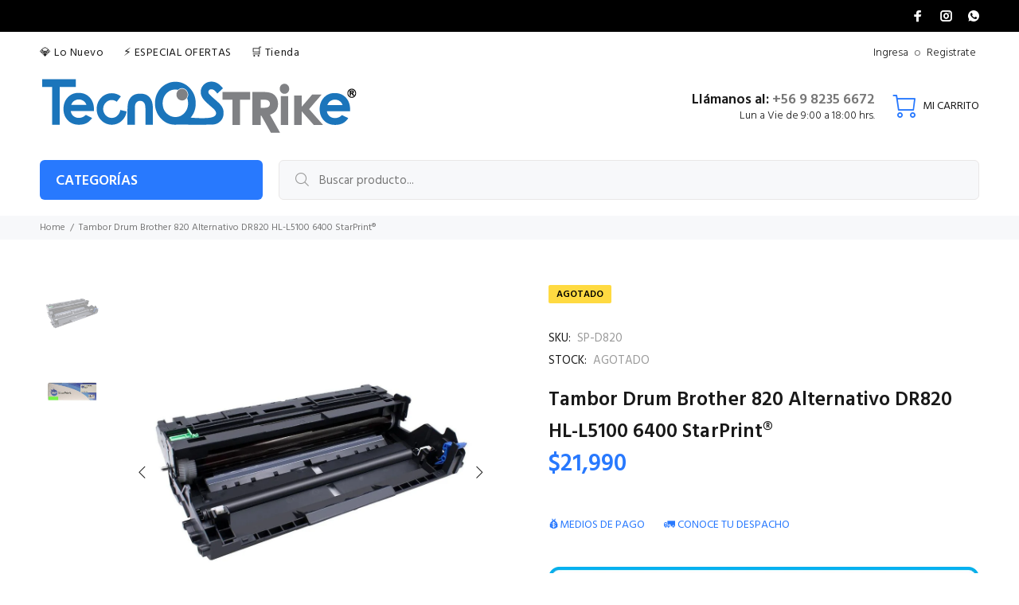

--- FILE ---
content_type: text/html; charset=utf-8
request_url: https://www.tecnostrike.cl/products/tambor-drum-brother-820-alternativo-dr820-hl-l5100-6400-starprint%C2%AE
body_size: 55425
content:
<!doctype html>
<!--[if IE 9]> <html class="ie9 no-js" lang="es"> <![endif]-->
<!--[if (gt IE 9)|!(IE)]><!--> <html class="no-js" lang="es"> <!--<![endif]-->
<head>

<!-- Hotjar Tracking Code for https://www.tecnostrike.cl/ -->
<script>
    (function(h,o,t,j,a,r){
        h.hj=h.hj||function(){(h.hj.q=h.hj.q||[]).push(arguments)};
        h._hjSettings={hjid:3094592,hjsv:6};
        a=o.getElementsByTagName('head')[0];
        r=o.createElement('script');r.async=1;
        r.src=t+h._hjSettings.hjid+j+h._hjSettings.hjsv;
        a.appendChild(r);
    })(window,document,'https://static.hotjar.com/c/hotjar-','.js?sv=');
</script>  
  
	<!-- Added by AVADA SEO Suite -->
	








<meta property="og:site_name" content="https://www.facebook.com/TecnoStrike/">
<meta property="og:url" content="https://www.tecnostrike.cl/products/tambor-drum-brother-820-alternativo-dr820-hl-l5100-6400-starprint%c2%ae">
<meta property="og:title" content="">
<meta property="og:type" content="product">
<meta property="og:description" content="⚡️ Compra hoy ⚡️ Tambor Drum Brother 820 Alternativo DR820 HL-L5100 6400 StarPrint® al mejor precio en www.tecnostrike.cl. ✓ 🚛 Envíos a Todo Chile  ✓ 💰 Paga 6 Cuotas Precio Contado."><meta property="product:availability" content="oos">
  <meta property="product:price:amount" content="21,990">
  <meta property="product:price:currency" content="CLP"><meta property="og:image" content="http://www.tecnostrike.cl/cdn/shop/products/DR820.jpg?v=1654643813">
<meta property="og:image:secure_url" content="https://www.tecnostrike.cl/cdn/shop/products/DR820.jpg?v=1654643813">
<meta property="og:image:width" content="">
<meta property="og:image:height" content="">
<meta property="og:image:alt" content="">
    
<meta name="twitter:site" content="@https://www.facebook.com/TecnoStrike/"><meta name="twitter:card" content="summary_large_image">
<meta name="twitter:title" content="">
<meta name="twitter:description" content="⚡️ Compra hoy ⚡️ Tambor Drum Brother 820 Alternativo DR820 HL-L5100 6400 StarPrint® al mejor precio en www.tecnostrike.cl. ✓ 🚛 Envíos a T...">
<meta name="twitter:image" content="http://www.tecnostrike.cl/cdn/shop/products/DR820.jpg?v=1654643813">
    




<meta name="twitter:image" content="http://www.tecnostrike.cl/cdn/shop/products/DR820.jpg?v=1654643813">
    
<script>
  const avadaLightJsExclude = ['cdn.nfcube.com', 'assets/ecom.js', 'variant-title-king', 'linked_options_variants', 'smile-loader.js', 'smart-product-filter-search', 'rivo-loyalty-referrals', 'avada-cookie-consent', 'consentmo-gdpr', 'quinn'];
  const avadaLightJsInclude = ['https://www.googletagmanager.com/', 'https://connect.facebook.net/', 'https://business-api.tiktok.com/', 'https://static.klaviyo.com/'];
  window.AVADA_SPEED_BLACKLIST = avadaLightJsInclude.map(item => new RegExp(item, 'i'));
  window.AVADA_SPEED_WHITELIST = avadaLightJsExclude.map(item => new RegExp(item, 'i'));
</script>

<script>
  const isSpeedUpEnable = !1741336246497 || Date.now() < 1741336246497;
  if (isSpeedUpEnable) {
    const avadaSpeedUp=0.5;
    if(isSpeedUpEnable) {
  function _0x55aa(_0x575858,_0x2fd0be){const _0x30a92f=_0x1cb5();return _0x55aa=function(_0x4e8b41,_0xcd1690){_0x4e8b41=_0x4e8b41-(0xb5e+0xd*0x147+-0x1b1a);let _0x1c09f7=_0x30a92f[_0x4e8b41];return _0x1c09f7;},_0x55aa(_0x575858,_0x2fd0be);}(function(_0x4ad4dc,_0x42545f){const _0x5c7741=_0x55aa,_0x323f4d=_0x4ad4dc();while(!![]){try{const _0x588ea5=parseInt(_0x5c7741(0x10c))/(0xb6f+-0x1853+0xce5)*(-parseInt(_0x5c7741(0x157))/(-0x2363*0x1+0x1dd4+0x591*0x1))+-parseInt(_0x5c7741(0x171))/(0x269b+-0xeb+-0xf*0x283)*(parseInt(_0x5c7741(0x116))/(0x2e1+0x1*0x17b3+-0x110*0x19))+-parseInt(_0x5c7741(0x147))/(-0x1489+-0x312*0x6+0x26fa*0x1)+-parseInt(_0x5c7741(0xfa))/(-0x744+0x1*0xb5d+-0x413)*(-parseInt(_0x5c7741(0x102))/(-0x1e87+0x9e*-0x16+0x2c22))+parseInt(_0x5c7741(0x136))/(0x1e2d+0x1498+-0x1a3*0x1f)+parseInt(_0x5c7741(0x16e))/(0x460+0x1d96+0x3*-0xb4f)*(-parseInt(_0x5c7741(0xe3))/(-0x9ca+-0x1*-0x93f+0x1*0x95))+parseInt(_0x5c7741(0xf8))/(-0x1f73*0x1+0x6*-0x510+0x3dde);if(_0x588ea5===_0x42545f)break;else _0x323f4d['push'](_0x323f4d['shift']());}catch(_0x5d6d7e){_0x323f4d['push'](_0x323f4d['shift']());}}}(_0x1cb5,-0x193549+0x5dc3*-0x31+-0x2f963*-0x13),(function(){const _0x5cb2b4=_0x55aa,_0x23f9e9={'yXGBq':function(_0x237aef,_0x385938){return _0x237aef!==_0x385938;},'XduVF':function(_0x21018d,_0x56ff60){return _0x21018d===_0x56ff60;},'RChnz':_0x5cb2b4(0xf4)+_0x5cb2b4(0xe9)+_0x5cb2b4(0x14a),'TAsuR':function(_0xe21eca,_0x33e114){return _0xe21eca%_0x33e114;},'EvLYw':function(_0x1326ad,_0x261d04){return _0x1326ad!==_0x261d04;},'nnhAQ':_0x5cb2b4(0x107),'swpMF':_0x5cb2b4(0x16d),'plMMu':_0x5cb2b4(0xe8)+_0x5cb2b4(0x135),'PqBPA':function(_0x2ba85c,_0x35b541){return _0x2ba85c<_0x35b541;},'NKPCA':_0x5cb2b4(0xfc),'TINqh':function(_0x4116e3,_0x3ffd02,_0x2c8722){return _0x4116e3(_0x3ffd02,_0x2c8722);},'BAueN':_0x5cb2b4(0x120),'NgloT':_0x5cb2b4(0x14c),'ThSSU':function(_0xeb212a,_0x4341c1){return _0xeb212a+_0x4341c1;},'lDDHN':function(_0x4a1a48,_0x45ebfb){return _0x4a1a48 instanceof _0x45ebfb;},'toAYB':function(_0xcf0fa9,_0xf5fa6a){return _0xcf0fa9 instanceof _0xf5fa6a;},'VMiyW':function(_0x5300e4,_0x44e0f4){return _0x5300e4(_0x44e0f4);},'iyhbw':_0x5cb2b4(0x119),'zuWfR':function(_0x19c3e4,_0x4ee6e8){return _0x19c3e4<_0x4ee6e8;},'vEmrv':function(_0xd798cf,_0x5ea2dd){return _0xd798cf!==_0x5ea2dd;},'yxERj':function(_0x24b03b,_0x5aa292){return _0x24b03b||_0x5aa292;},'MZpwM':_0x5cb2b4(0x110)+_0x5cb2b4(0x109)+'pt','IeUHK':function(_0x5a4c7e,_0x2edf70){return _0x5a4c7e-_0x2edf70;},'Idvge':function(_0x3b526e,_0x36b469){return _0x3b526e<_0x36b469;},'qRwfm':_0x5cb2b4(0x16b)+_0x5cb2b4(0xf1),'CvXDN':function(_0x4b4208,_0x1db216){return _0x4b4208<_0x1db216;},'acPIM':function(_0x7d44b7,_0x3020d2){return _0x7d44b7(_0x3020d2);},'MyLMO':function(_0x22d4b2,_0xe7a6a0){return _0x22d4b2<_0xe7a6a0;},'boDyh':function(_0x176992,_0x346381,_0xab7fc){return _0x176992(_0x346381,_0xab7fc);},'ZANXD':_0x5cb2b4(0x10f)+_0x5cb2b4(0x12a)+_0x5cb2b4(0x142),'CXwRZ':_0x5cb2b4(0x123)+_0x5cb2b4(0x15f),'AuMHM':_0x5cb2b4(0x161),'KUuFZ':_0x5cb2b4(0xe6),'MSwtw':_0x5cb2b4(0x13a),'ERvPB':_0x5cb2b4(0x134),'ycTDj':_0x5cb2b4(0x15b),'Tvhir':_0x5cb2b4(0x154)},_0x469be1=_0x23f9e9[_0x5cb2b4(0x153)],_0x36fe07={'blacklist':window[_0x5cb2b4(0x11f)+_0x5cb2b4(0x115)+'T'],'whitelist':window[_0x5cb2b4(0x11f)+_0x5cb2b4(0x13e)+'T']},_0x26516a={'blacklisted':[]},_0x34e4a6=(_0x2be2f5,_0x25b3b2)=>{const _0x80dd2=_0x5cb2b4;if(_0x2be2f5&&(!_0x25b3b2||_0x23f9e9[_0x80dd2(0x13b)](_0x25b3b2,_0x469be1))&&(!_0x36fe07[_0x80dd2(0x170)]||_0x36fe07[_0x80dd2(0x170)][_0x80dd2(0x151)](_0xa5c7cf=>_0xa5c7cf[_0x80dd2(0x12b)](_0x2be2f5)))&&(!_0x36fe07[_0x80dd2(0x165)]||_0x36fe07[_0x80dd2(0x165)][_0x80dd2(0x156)](_0x4e2570=>!_0x4e2570[_0x80dd2(0x12b)](_0x2be2f5)))&&_0x23f9e9[_0x80dd2(0xf7)](avadaSpeedUp,0x5*0x256+-0x1*0x66c+-0x542+0.5)&&_0x2be2f5[_0x80dd2(0x137)](_0x23f9e9[_0x80dd2(0xe7)])){const _0x413c89=_0x2be2f5[_0x80dd2(0x16c)];return _0x23f9e9[_0x80dd2(0xf7)](_0x23f9e9[_0x80dd2(0x11e)](_0x413c89,-0x1deb*-0x1+0xf13+-0x2cfc),0x1176+-0x78b*0x5+0x1441);}return _0x2be2f5&&(!_0x25b3b2||_0x23f9e9[_0x80dd2(0xed)](_0x25b3b2,_0x469be1))&&(!_0x36fe07[_0x80dd2(0x170)]||_0x36fe07[_0x80dd2(0x170)][_0x80dd2(0x151)](_0x3d689d=>_0x3d689d[_0x80dd2(0x12b)](_0x2be2f5)))&&(!_0x36fe07[_0x80dd2(0x165)]||_0x36fe07[_0x80dd2(0x165)][_0x80dd2(0x156)](_0x26a7b3=>!_0x26a7b3[_0x80dd2(0x12b)](_0x2be2f5)));},_0x11462f=function(_0x42927f){const _0x346823=_0x5cb2b4,_0x5426ae=_0x42927f[_0x346823(0x159)+'te'](_0x23f9e9[_0x346823(0x14e)]);return _0x36fe07[_0x346823(0x170)]&&_0x36fe07[_0x346823(0x170)][_0x346823(0x156)](_0x107b0d=>!_0x107b0d[_0x346823(0x12b)](_0x5426ae))||_0x36fe07[_0x346823(0x165)]&&_0x36fe07[_0x346823(0x165)][_0x346823(0x151)](_0x1e7160=>_0x1e7160[_0x346823(0x12b)](_0x5426ae));},_0x39299f=new MutationObserver(_0x45c995=>{const _0x21802a=_0x5cb2b4,_0x3bc801={'mafxh':function(_0x6f9c57,_0x229989){const _0x9d39b1=_0x55aa;return _0x23f9e9[_0x9d39b1(0xf7)](_0x6f9c57,_0x229989);},'SrchE':_0x23f9e9[_0x21802a(0xe2)],'pvjbV':_0x23f9e9[_0x21802a(0xf6)]};for(let _0x333494=-0x7d7+-0x893+0x106a;_0x23f9e9[_0x21802a(0x158)](_0x333494,_0x45c995[_0x21802a(0x16c)]);_0x333494++){const {addedNodes:_0x1b685b}=_0x45c995[_0x333494];for(let _0x2f087=0x1f03+0x84b+0x1*-0x274e;_0x23f9e9[_0x21802a(0x158)](_0x2f087,_0x1b685b[_0x21802a(0x16c)]);_0x2f087++){const _0x4e5bac=_0x1b685b[_0x2f087];if(_0x23f9e9[_0x21802a(0xf7)](_0x4e5bac[_0x21802a(0x121)],-0x1f3a+-0x1*0x1b93+-0x3*-0x139a)&&_0x23f9e9[_0x21802a(0xf7)](_0x4e5bac[_0x21802a(0x152)],_0x23f9e9[_0x21802a(0xe0)])){const _0x5d9a67=_0x4e5bac[_0x21802a(0x107)],_0x3fb522=_0x4e5bac[_0x21802a(0x16d)];if(_0x23f9e9[_0x21802a(0x103)](_0x34e4a6,_0x5d9a67,_0x3fb522)){_0x26516a[_0x21802a(0x160)+'d'][_0x21802a(0x128)]([_0x4e5bac,_0x4e5bac[_0x21802a(0x16d)]]),_0x4e5bac[_0x21802a(0x16d)]=_0x469be1;const _0x1e52da=function(_0x2c95ff){const _0x359b13=_0x21802a;if(_0x3bc801[_0x359b13(0x118)](_0x4e5bac[_0x359b13(0x159)+'te'](_0x3bc801[_0x359b13(0x166)]),_0x469be1))_0x2c95ff[_0x359b13(0x112)+_0x359b13(0x150)]();_0x4e5bac[_0x359b13(0xec)+_0x359b13(0x130)](_0x3bc801[_0x359b13(0xe4)],_0x1e52da);};_0x4e5bac[_0x21802a(0x12d)+_0x21802a(0x163)](_0x23f9e9[_0x21802a(0xf6)],_0x1e52da),_0x4e5bac[_0x21802a(0x12c)+_0x21802a(0x131)]&&_0x4e5bac[_0x21802a(0x12c)+_0x21802a(0x131)][_0x21802a(0x11a)+'d'](_0x4e5bac);}}}}});_0x39299f[_0x5cb2b4(0x105)](document[_0x5cb2b4(0x10b)+_0x5cb2b4(0x16a)],{'childList':!![],'subtree':!![]});const _0x2910a9=/[|\\{}()\[\]^$+*?.]/g,_0xa9f173=function(..._0x1baa33){const _0x3053cc=_0x5cb2b4,_0x2e6f61={'mMWha':function(_0x158c76,_0x5c404b){const _0x25a05c=_0x55aa;return _0x23f9e9[_0x25a05c(0xf7)](_0x158c76,_0x5c404b);},'BXirI':_0x23f9e9[_0x3053cc(0x141)],'COGok':function(_0x421bf7,_0x55453a){const _0x4fd417=_0x3053cc;return _0x23f9e9[_0x4fd417(0x167)](_0x421bf7,_0x55453a);},'XLSAp':function(_0x193984,_0x35c446){const _0x5bbecf=_0x3053cc;return _0x23f9e9[_0x5bbecf(0xed)](_0x193984,_0x35c446);},'EygRw':function(_0xfbb69c,_0x21b15d){const _0xe5c840=_0x3053cc;return _0x23f9e9[_0xe5c840(0x104)](_0xfbb69c,_0x21b15d);},'xZuNx':_0x23f9e9[_0x3053cc(0x139)],'SBUaW':function(_0x5739bf,_0x2c2fab){const _0x42cbb1=_0x3053cc;return _0x23f9e9[_0x42cbb1(0x172)](_0x5739bf,_0x2c2fab);},'EAoTR':function(_0x123b29,_0x5b29bf){const _0x2828d2=_0x3053cc;return _0x23f9e9[_0x2828d2(0x11d)](_0x123b29,_0x5b29bf);},'cdYdq':_0x23f9e9[_0x3053cc(0x14e)],'WzJcf':_0x23f9e9[_0x3053cc(0xe2)],'nytPK':function(_0x53f733,_0x4ad021){const _0x4f0333=_0x3053cc;return _0x23f9e9[_0x4f0333(0x148)](_0x53f733,_0x4ad021);},'oUrHG':_0x23f9e9[_0x3053cc(0x14d)],'dnxjX':function(_0xed6b5f,_0x573f55){const _0x57aa03=_0x3053cc;return _0x23f9e9[_0x57aa03(0x15a)](_0xed6b5f,_0x573f55);}};_0x23f9e9[_0x3053cc(0x15d)](_0x1baa33[_0x3053cc(0x16c)],-0x1a3*-0x9+-0xf9*0xb+-0x407*0x1)?(_0x36fe07[_0x3053cc(0x170)]=[],_0x36fe07[_0x3053cc(0x165)]=[]):(_0x36fe07[_0x3053cc(0x170)]&&(_0x36fe07[_0x3053cc(0x170)]=_0x36fe07[_0x3053cc(0x170)][_0x3053cc(0x106)](_0xa8e001=>_0x1baa33[_0x3053cc(0x156)](_0x4a8a28=>{const _0x2e425b=_0x3053cc;if(_0x2e6f61[_0x2e425b(0x111)](typeof _0x4a8a28,_0x2e6f61[_0x2e425b(0x155)]))return!_0xa8e001[_0x2e425b(0x12b)](_0x4a8a28);else{if(_0x2e6f61[_0x2e425b(0xeb)](_0x4a8a28,RegExp))return _0x2e6f61[_0x2e425b(0x145)](_0xa8e001[_0x2e425b(0xdf)](),_0x4a8a28[_0x2e425b(0xdf)]());}}))),_0x36fe07[_0x3053cc(0x165)]&&(_0x36fe07[_0x3053cc(0x165)]=[..._0x36fe07[_0x3053cc(0x165)],..._0x1baa33[_0x3053cc(0xff)](_0x4e4c02=>{const _0x7c755c=_0x3053cc;if(_0x23f9e9[_0x7c755c(0xf7)](typeof _0x4e4c02,_0x23f9e9[_0x7c755c(0x141)])){const _0x932437=_0x4e4c02[_0x7c755c(0xea)](_0x2910a9,_0x23f9e9[_0x7c755c(0x16f)]),_0x34e686=_0x23f9e9[_0x7c755c(0xf0)](_0x23f9e9[_0x7c755c(0xf0)]('.*',_0x932437),'.*');if(_0x36fe07[_0x7c755c(0x165)][_0x7c755c(0x156)](_0x21ef9a=>_0x21ef9a[_0x7c755c(0xdf)]()!==_0x34e686[_0x7c755c(0xdf)]()))return new RegExp(_0x34e686);}else{if(_0x23f9e9[_0x7c755c(0x117)](_0x4e4c02,RegExp)){if(_0x36fe07[_0x7c755c(0x165)][_0x7c755c(0x156)](_0x5a3f09=>_0x5a3f09[_0x7c755c(0xdf)]()!==_0x4e4c02[_0x7c755c(0xdf)]()))return _0x4e4c02;}}return null;})[_0x3053cc(0x106)](Boolean)]));const _0x3eeb55=document[_0x3053cc(0x11b)+_0x3053cc(0x10e)](_0x23f9e9[_0x3053cc(0xf0)](_0x23f9e9[_0x3053cc(0xf0)](_0x23f9e9[_0x3053cc(0x122)],_0x469be1),'"]'));for(let _0xf831f7=-0x21aa+-0x1793+0x393d*0x1;_0x23f9e9[_0x3053cc(0x14b)](_0xf831f7,_0x3eeb55[_0x3053cc(0x16c)]);_0xf831f7++){const _0x5868cb=_0x3eeb55[_0xf831f7];_0x23f9e9[_0x3053cc(0x132)](_0x11462f,_0x5868cb)&&(_0x26516a[_0x3053cc(0x160)+'d'][_0x3053cc(0x128)]([_0x5868cb,_0x23f9e9[_0x3053cc(0x14d)]]),_0x5868cb[_0x3053cc(0x12c)+_0x3053cc(0x131)][_0x3053cc(0x11a)+'d'](_0x5868cb));}let _0xdf8cd0=-0x17da+0x2461+-0xc87*0x1;[..._0x26516a[_0x3053cc(0x160)+'d']][_0x3053cc(0x10d)](([_0x226aeb,_0x33eaa7],_0xe33bca)=>{const _0x2aa7bf=_0x3053cc;if(_0x2e6f61[_0x2aa7bf(0x143)](_0x11462f,_0x226aeb)){const _0x41da0d=document[_0x2aa7bf(0x11c)+_0x2aa7bf(0x131)](_0x2e6f61[_0x2aa7bf(0x127)]);for(let _0x6784c7=0xd7b+-0xaa5+-0x2d6;_0x2e6f61[_0x2aa7bf(0x164)](_0x6784c7,_0x226aeb[_0x2aa7bf(0xe5)][_0x2aa7bf(0x16c)]);_0x6784c7++){const _0x4ca758=_0x226aeb[_0x2aa7bf(0xe5)][_0x6784c7];_0x2e6f61[_0x2aa7bf(0x12f)](_0x4ca758[_0x2aa7bf(0x133)],_0x2e6f61[_0x2aa7bf(0x13f)])&&_0x2e6f61[_0x2aa7bf(0x145)](_0x4ca758[_0x2aa7bf(0x133)],_0x2e6f61[_0x2aa7bf(0x100)])&&_0x41da0d[_0x2aa7bf(0xe1)+'te'](_0x4ca758[_0x2aa7bf(0x133)],_0x226aeb[_0x2aa7bf(0xe5)][_0x6784c7][_0x2aa7bf(0x12e)]);}_0x41da0d[_0x2aa7bf(0xe1)+'te'](_0x2e6f61[_0x2aa7bf(0x13f)],_0x226aeb[_0x2aa7bf(0x107)]),_0x41da0d[_0x2aa7bf(0xe1)+'te'](_0x2e6f61[_0x2aa7bf(0x100)],_0x2e6f61[_0x2aa7bf(0x101)](_0x33eaa7,_0x2e6f61[_0x2aa7bf(0x126)])),document[_0x2aa7bf(0x113)][_0x2aa7bf(0x146)+'d'](_0x41da0d),_0x26516a[_0x2aa7bf(0x160)+'d'][_0x2aa7bf(0x162)](_0x2e6f61[_0x2aa7bf(0x13d)](_0xe33bca,_0xdf8cd0),-0x105d*0x2+0x1*-0xeaa+0x2f65),_0xdf8cd0++;}}),_0x36fe07[_0x3053cc(0x170)]&&_0x23f9e9[_0x3053cc(0xf3)](_0x36fe07[_0x3053cc(0x170)][_0x3053cc(0x16c)],0x10f2+-0x1a42+0x951)&&_0x39299f[_0x3053cc(0x15c)]();},_0x4c2397=document[_0x5cb2b4(0x11c)+_0x5cb2b4(0x131)],_0x573f89={'src':Object[_0x5cb2b4(0x14f)+_0x5cb2b4(0xfd)+_0x5cb2b4(0x144)](HTMLScriptElement[_0x5cb2b4(0xf9)],_0x23f9e9[_0x5cb2b4(0x14e)]),'type':Object[_0x5cb2b4(0x14f)+_0x5cb2b4(0xfd)+_0x5cb2b4(0x144)](HTMLScriptElement[_0x5cb2b4(0xf9)],_0x23f9e9[_0x5cb2b4(0xe2)])};document[_0x5cb2b4(0x11c)+_0x5cb2b4(0x131)]=function(..._0x4db605){const _0x1480b5=_0x5cb2b4,_0x3a6982={'KNNxG':function(_0x32fa39,_0x2a57e4,_0x3cc08f){const _0x5ead12=_0x55aa;return _0x23f9e9[_0x5ead12(0x169)](_0x32fa39,_0x2a57e4,_0x3cc08f);}};if(_0x23f9e9[_0x1480b5(0x13b)](_0x4db605[-0x4*-0x376+0x4*0x2f+-0xe94][_0x1480b5(0x140)+'e'](),_0x23f9e9[_0x1480b5(0x139)]))return _0x4c2397[_0x1480b5(0x114)](document)(..._0x4db605);const _0x2f091d=_0x4c2397[_0x1480b5(0x114)](document)(..._0x4db605);try{Object[_0x1480b5(0xf2)+_0x1480b5(0x149)](_0x2f091d,{'src':{..._0x573f89[_0x1480b5(0x107)],'set'(_0x3ae2bc){const _0x5d6fdc=_0x1480b5;_0x3a6982[_0x5d6fdc(0x129)](_0x34e4a6,_0x3ae2bc,_0x2f091d[_0x5d6fdc(0x16d)])&&_0x573f89[_0x5d6fdc(0x16d)][_0x5d6fdc(0x10a)][_0x5d6fdc(0x125)](this,_0x469be1),_0x573f89[_0x5d6fdc(0x107)][_0x5d6fdc(0x10a)][_0x5d6fdc(0x125)](this,_0x3ae2bc);}},'type':{..._0x573f89[_0x1480b5(0x16d)],'get'(){const _0x436e9e=_0x1480b5,_0x4b63b9=_0x573f89[_0x436e9e(0x16d)][_0x436e9e(0xfb)][_0x436e9e(0x125)](this);if(_0x23f9e9[_0x436e9e(0xf7)](_0x4b63b9,_0x469be1)||_0x23f9e9[_0x436e9e(0x103)](_0x34e4a6,this[_0x436e9e(0x107)],_0x4b63b9))return null;return _0x4b63b9;},'set'(_0x174ea3){const _0x1dff57=_0x1480b5,_0xa2fd13=_0x23f9e9[_0x1dff57(0x103)](_0x34e4a6,_0x2f091d[_0x1dff57(0x107)],_0x2f091d[_0x1dff57(0x16d)])?_0x469be1:_0x174ea3;_0x573f89[_0x1dff57(0x16d)][_0x1dff57(0x10a)][_0x1dff57(0x125)](this,_0xa2fd13);}}}),_0x2f091d[_0x1480b5(0xe1)+'te']=function(_0x5b0870,_0x8c60d5){const _0xab22d4=_0x1480b5;if(_0x23f9e9[_0xab22d4(0xf7)](_0x5b0870,_0x23f9e9[_0xab22d4(0xe2)])||_0x23f9e9[_0xab22d4(0xf7)](_0x5b0870,_0x23f9e9[_0xab22d4(0x14e)]))_0x2f091d[_0x5b0870]=_0x8c60d5;else HTMLScriptElement[_0xab22d4(0xf9)][_0xab22d4(0xe1)+'te'][_0xab22d4(0x125)](_0x2f091d,_0x5b0870,_0x8c60d5);};}catch(_0x5a9461){console[_0x1480b5(0x168)](_0x23f9e9[_0x1480b5(0xef)],_0x5a9461);}return _0x2f091d;};const _0x5883c5=[_0x23f9e9[_0x5cb2b4(0xfe)],_0x23f9e9[_0x5cb2b4(0x13c)],_0x23f9e9[_0x5cb2b4(0xf5)],_0x23f9e9[_0x5cb2b4(0x15e)],_0x23f9e9[_0x5cb2b4(0x138)],_0x23f9e9[_0x5cb2b4(0x124)]],_0x4ab8d2=_0x5883c5[_0x5cb2b4(0xff)](_0x439d08=>{return{'type':_0x439d08,'listener':()=>_0xa9f173(),'options':{'passive':!![]}};});_0x4ab8d2[_0x5cb2b4(0x10d)](_0x4d3535=>{const _0x3882ab=_0x5cb2b4;document[_0x3882ab(0x12d)+_0x3882ab(0x163)](_0x4d3535[_0x3882ab(0x16d)],_0x4d3535[_0x3882ab(0xee)],_0x4d3535[_0x3882ab(0x108)]);});}()));function _0x1cb5(){const _0x15f8e0=['ault','some','tagName','CXwRZ','wheel','BXirI','every','6lYvYYX','PqBPA','getAttribu','IeUHK','touchstart','disconnect','Idvge','ERvPB','/blocked','blackliste','keydown','splice','stener','SBUaW','whitelist','SrchE','toAYB','warn','boDyh','ement','script[typ','length','type','346347wGqEBH','NgloT','blacklist','33OVoYHk','zuWfR','toString','NKPCA','setAttribu','swpMF','230EEqEiq','pvjbV','attributes','mousemove','RChnz','beforescri','y.com/exte','replace','COGok','removeEven','EvLYw','listener','ZANXD','ThSSU','e="','defineProp','MyLMO','cdn.shopif','MSwtw','plMMu','XduVF','22621984JRJQxz','prototype','8818116NVbcZr','get','SCRIPT','ertyDescri','AuMHM','map','WzJcf','nytPK','7kiZatp','TINqh','VMiyW','observe','filter','src','options','n/javascri','set','documentEl','478083wuqgQV','forEach','torAll','Avada cann','applicatio','mMWha','preventDef','head','bind','D_BLACKLIS','75496skzGVx','lDDHN','mafxh','script','removeChil','querySelec','createElem','vEmrv','TAsuR','AVADA_SPEE','string','nodeType','qRwfm','javascript','Tvhir','call','oUrHG','xZuNx','push','KNNxG','ot lazy lo','test','parentElem','addEventLi','value','EAoTR','tListener','ent','acPIM','name','touchmove','ptexecute','6968312SmqlIb','includes','ycTDj','iyhbw','touchend','yXGBq','KUuFZ','dnxjX','D_WHITELIS','cdYdq','toLowerCas','BAueN','ad script','EygRw','ptor','XLSAp','appendChil','4975500NoPAFA','yxERj','erties','nsions','CvXDN','\$&','MZpwM','nnhAQ','getOwnProp'];_0x1cb5=function(){return _0x15f8e0;};return _0x1cb5();}
}
    class LightJsLoader{constructor(e){this.jQs=[],this.listener=this.handleListener.bind(this,e),this.scripts=["default","defer","async"].reduce(((e,t)=>({...e,[t]:[]})),{});const t=this;e.forEach((e=>window.addEventListener(e,t.listener,{passive:!0})))}handleListener(e){const t=this;return e.forEach((e=>window.removeEventListener(e,t.listener))),"complete"===document.readyState?this.handleDOM():document.addEventListener("readystatechange",(e=>{if("complete"===e.target.readyState)return setTimeout(t.handleDOM.bind(t),1)}))}async handleDOM(){this.suspendEvent(),this.suspendJQuery(),this.findScripts(),this.preloadScripts();for(const e of Object.keys(this.scripts))await this.replaceScripts(this.scripts[e]);for(const e of["DOMContentLoaded","readystatechange"])await this.requestRepaint(),document.dispatchEvent(new Event("lightJS-"+e));document.lightJSonreadystatechange&&document.lightJSonreadystatechange();for(const e of["DOMContentLoaded","load"])await this.requestRepaint(),window.dispatchEvent(new Event("lightJS-"+e));await this.requestRepaint(),window.lightJSonload&&window.lightJSonload(),await this.requestRepaint(),this.jQs.forEach((e=>e(window).trigger("lightJS-jquery-load"))),window.dispatchEvent(new Event("lightJS-pageshow")),await this.requestRepaint(),window.lightJSonpageshow&&window.lightJSonpageshow()}async requestRepaint(){return new Promise((e=>requestAnimationFrame(e)))}findScripts(){document.querySelectorAll("script[type=lightJs]").forEach((e=>{e.hasAttribute("src")?e.hasAttribute("async")&&e.async?this.scripts.async.push(e):e.hasAttribute("defer")&&e.defer?this.scripts.defer.push(e):this.scripts.default.push(e):this.scripts.default.push(e)}))}preloadScripts(){const e=this,t=Object.keys(this.scripts).reduce(((t,n)=>[...t,...e.scripts[n]]),[]),n=document.createDocumentFragment();t.forEach((e=>{const t=e.getAttribute("src");if(!t)return;const s=document.createElement("link");s.href=t,s.rel="preload",s.as="script",n.appendChild(s)})),document.head.appendChild(n)}async replaceScripts(e){let t;for(;t=e.shift();)await this.requestRepaint(),new Promise((e=>{const n=document.createElement("script");[...t.attributes].forEach((e=>{"type"!==e.nodeName&&n.setAttribute(e.nodeName,e.nodeValue)})),t.hasAttribute("src")?(n.addEventListener("load",e),n.addEventListener("error",e)):(n.text=t.text,e()),t.parentNode.replaceChild(n,t)}))}suspendEvent(){const e={};[{obj:document,name:"DOMContentLoaded"},{obj:window,name:"DOMContentLoaded"},{obj:window,name:"load"},{obj:window,name:"pageshow"},{obj:document,name:"readystatechange"}].map((t=>function(t,n){function s(n){return e[t].list.indexOf(n)>=0?"lightJS-"+n:n}e[t]||(e[t]={list:[n],add:t.addEventListener,remove:t.removeEventListener},t.addEventListener=(...n)=>{n[0]=s(n[0]),e[t].add.apply(t,n)},t.removeEventListener=(...n)=>{n[0]=s(n[0]),e[t].remove.apply(t,n)})}(t.obj,t.name))),[{obj:document,name:"onreadystatechange"},{obj:window,name:"onpageshow"}].map((e=>function(e,t){let n=e[t];Object.defineProperty(e,t,{get:()=>n||function(){},set:s=>{e["lightJS"+t]=n=s}})}(e.obj,e.name)))}suspendJQuery(){const e=this;let t=window.jQuery;Object.defineProperty(window,"jQuery",{get:()=>t,set(n){if(!n||!n.fn||!e.jQs.includes(n))return void(t=n);n.fn.ready=n.fn.init.prototype.ready=e=>{e.bind(document)(n)};const s=n.fn.on;n.fn.on=n.fn.init.prototype.on=function(...e){if(window!==this[0])return s.apply(this,e),this;const t=e=>e.split(" ").map((e=>"load"===e||0===e.indexOf("load.")?"lightJS-jquery-load":e)).join(" ");return"string"==typeof e[0]||e[0]instanceof String?(e[0]=t(e[0]),s.apply(this,e),this):("object"==typeof e[0]&&Object.keys(e[0]).forEach((n=>{delete Object.assign(e[0],{[t(n)]:e[0][n]})[n]})),s.apply(this,e),this)},e.jQs.push(n),t=n}})}}
new LightJsLoader(["keydown","mousemove","touchend","touchmove","touchstart","wheel"]);
  }
</script>



<!-- Added by AVADA SEO Suite: Product Structured Data -->
<script type="application/ld+json">{
"@context": "https://schema.org/",
"@type": "Product",
"@id": "https://www.tecnostrike.cl/products/tambor-drum-brother-820-alternativo-dr820-hl-l5100-6400-starprint%c2%ae",
"name": "Tambor Drum Brother 820 Alternativo DR820 HL-L5100 6400 StarPrint®",
"description": "TAMBOR DRUM ALTERNATIVOLLÉVATE MÁS RENDIMIENTO AL MEJOR PRECIO. CALIDAD PARA TU EMPRESA U HOGAR.ALTO RENDIMIENTO: 30.000 PÁGINAS.COMPATIBLE CON MODELOS BROTHERHL-L5100DN/L5200DW/L5200DWT/L6200DW/L6200DWT/L6300DWL5100DN/L5200DW/L6200DW/L6400DW/5580D/ 5585D/5590DN/ 5595DN/DCP-L5500DNL5600DN/L5650DN/L5650DN/MFC-L5700DW/L5800DW/L5850DW/L5900DW/L6700DW/L6750dw/L6800DW/L5900DW/L6700DW/L6900DW/ 8530DN/8535DN/8540DN**PRODUCTO NUEVO SELLADO CON SUS CERTIFICACIONES ISO: 9001:2000,14001SGS",
"brand": {
  "@type": "Brand",
  "name": "Starprint®"
},
"offers": {
  "@type": "Offer",
  "price": "21990.0",
  "priceCurrency": "CLP",
  "itemCondition": "https://schema.org/NewCondition",
  "availability": "https://schema.org/OutOfStock",
  "url": "https://www.tecnostrike.cl/products/tambor-drum-brother-820-alternativo-dr820-hl-l5100-6400-starprint%C2%AE"
},
"image": [
  "https://www.tecnostrike.cl/cdn/shop/products/DR820.jpg?v=1654643813",
  "https://www.tecnostrike.cl/cdn/shop/products/drum_5ea56d82-3b30-4fcb-a805-34e699cfe749.jpg?v=1654643815"
],
"releaseDate": "2022-05-26 17:09:32 -0400",
"sku": "SP-D820",
"mpn": "6935482106572"}</script>
<!-- /Added by AVADA SEO Suite --><!-- Added by AVADA SEO Suite: Breadcrumb Structured Data  -->
<script type="application/ld+json">{
  "@context": "https://schema.org",
  "@type": "BreadcrumbList",
  "itemListElement": [{
    "@type": "ListItem",
    "position": 1,
    "name": "Home",
    "item": "https://www.tecnostrike.cl"
  }, {
    "@type": "ListItem",
    "position": 2,
    "name": "Tambor Drum Brother 820 Alternativo DR820 HL-L5100 6400 StarPrint®",
    "item": "https://www.tecnostrike.cl/products/tambor-drum-brother-820-alternativo-dr820-hl-l5100-6400-starprint%C2%AE"
  }]
}
</script>
<!-- Added by AVADA SEO Suite -->




	<!-- /Added by AVADA SEO Suite -->
  <script>class RocketLazyLoadScripts{constructor(e){this.triggerEvents=e,this.eventOptions={passive:!0},this.userEventListener=this.triggerListener.bind(this),this.delayedScripts={normal:[],async:[],defer:[]},this.allJQueries=[]}_addUserInteractionListener(e){this.triggerEvents.forEach((t=>window.addEventListener(t,e.userEventListener,e.eventOptions)))}_removeUserInteractionListener(e){this.triggerEvents.forEach((t=>window.removeEventListener(t,e.userEventListener,e.eventOptions)))}triggerListener(){this._removeUserInteractionListener(this),"loading"===document.readyState?document.addEventListener("DOMContentLoaded",this._loadEverythingNow.bind(this)):this._loadEverythingNow()}async _loadEverythingNow(){this._delayEventListeners(),this._delayJQueryReady(this),this._handleDocumentWrite(),this._registerAllDelayedScripts(),this._preloadAllScripts(),await this._loadScriptsFromList(this.delayedScripts.normal),await this._loadScriptsFromList(this.delayedScripts.defer),await this._loadScriptsFromList(this.delayedScripts.async),await this._triggerDOMContentLoaded(),await this._triggerWindowLoad(),window.dispatchEvent(new Event("rocket-allScriptsLoaded"))}_registerAllDelayedScripts(){document.querySelectorAll("script[type=rocketlazyloadscript]").forEach((e=>{e.hasAttribute("src")?e.hasAttribute("async")&&!1!==e.async?this.delayedScripts.async.push(e):e.hasAttribute("defer")&&!1!==e.defer||"module"===e.getAttribute("data-rocket-type")?this.delayedScripts.defer.push(e):this.delayedScripts.normal.push(e):this.delayedScripts.normal.push(e)}))}async _transformScript(e){return await this._requestAnimFrame(),new Promise((t=>{const n=document.createElement("script");let r;[...e.attributes].forEach((e=>{let t=e.nodeName;"type"!==t&&("data-rocket-type"===t&&(t="type",r=e.nodeValue),n.setAttribute(t,e.nodeValue))})),e.hasAttribute("src")?(n.addEventListener("load",t),n.addEventListener("error",t)):(n.text=e.text,t()),e.parentNode.replaceChild(n,e)}))}async _loadScriptsFromList(e){const t=e.shift();return t?(await this._transformScript(t),this._loadScriptsFromList(e)):Promise.resolve()}_preloadAllScripts(){var e=document.createDocumentFragment();[...this.delayedScripts.normal,...this.delayedScripts.defer,...this.delayedScripts.async].forEach((t=>{const n=t.getAttribute("src");if(n){const t=document.createElement("link");t.href=n,t.rel="preload",t.as="script",e.appendChild(t)}})),document.head.appendChild(e)}_delayEventListeners(){let e={};function t(t,n){!function(t){function n(n){return e[t].eventsToRewrite.indexOf(n)>=0?"rocket-"+n:n}e[t]||(e[t]={originalFunctions:{add:t.addEventListener,remove:t.removeEventListener},eventsToRewrite:[]},t.addEventListener=function(){arguments[0]=n(arguments[0]),e[t].originalFunctions.add.apply(t,arguments)},t.removeEventListener=function(){arguments[0]=n(arguments[0]),e[t].originalFunctions.remove.apply(t,arguments)})}(t),e[t].eventsToRewrite.push(n)}function n(e,t){let n=e[t];Object.defineProperty(e,t,{get:()=>n||function(){},set(r){e["rocket"+t]=n=r}})}t(document,"DOMContentLoaded"),t(window,"DOMContentLoaded"),t(window,"load"),t(window,"pageshow"),t(document,"readystatechange"),n(document,"onreadystatechange"),n(window,"onload"),n(window,"onpageshow")}_delayJQueryReady(e){let t=window.jQuery;Object.defineProperty(window,"jQuery",{get:()=>t,set(n){if(n&&n.fn&&!e.allJQueries.includes(n)){n.fn.ready=n.fn.init.prototype.ready=function(t){e.domReadyFired?t.bind(document)(n):document.addEventListener("rocket-DOMContentLoaded",(()=>t.bind(document)(n)))};const t=n.fn.on;n.fn.on=n.fn.init.prototype.on=function(){if(this[0]===window){function e(e){return e.split(" ").map((e=>"load"===e||0===e.indexOf("load.")?"rocket-jquery-load":e)).join(" ")}"string"==typeof arguments[0]||arguments[0]instanceof String?arguments[0]=e(arguments[0]):"object"==typeof arguments[0]&&Object.keys(arguments[0]).forEach((t=>{delete Object.assign(arguments[0],{[e(t)]:arguments[0][t]})[t]}))}return t.apply(this,arguments),this},e.allJQueries.push(n)}t=n}})}async _triggerDOMContentLoaded(){this.domReadyFired=!0,await this._requestAnimFrame(),document.dispatchEvent(new Event("rocket-DOMContentLoaded")),await this._requestAnimFrame(),window.dispatchEvent(new Event("rocket-DOMContentLoaded")),await this._requestAnimFrame(),document.dispatchEvent(new Event("rocket-readystatechange")),await this._requestAnimFrame(),document.rocketonreadystatechange&&document.rocketonreadystatechange()}async _triggerWindowLoad(){await this._requestAnimFrame(),window.dispatchEvent(new Event("rocket-load")),await this._requestAnimFrame(),window.rocketonload&&window.rocketonload(),await this._requestAnimFrame(),this.allJQueries.forEach((e=>e(window).trigger("rocket-jquery-load"))),window.dispatchEvent(new Event("rocket-pageshow")),await this._requestAnimFrame(),window.rocketonpageshow&&window.rocketonpageshow()}_handleDocumentWrite(){const e=new Map;document.write=document.writeln=function(t){const n=document.currentScript,r=document.createRange(),i=n.parentElement;let o=e.get(n);void 0===o&&(o=n.nextSibling,e.set(n,o));const a=document.createDocumentFragment();r.setStart(a,0),a.appendChild(r.createContextualFragment(t)),i.insertBefore(a,o)}}async _requestAnimFrame(){return new Promise((e=>requestAnimationFrame(e)))}static run(){const e=new RocketLazyLoadScripts(["keydown","mousemove","touchmove","touchstart","touchend","wheel"]);e._addUserInteractionListener(e)}}RocketLazyLoadScripts.run();</script>

<!-- Stock Alerts is generated by Ordersify -->
<style type="text/css">#bis-inline-button { margin-top: 20px; font-size: 14px; height: 50px; text-transform: uppercase; }
p.OrdersifyBIS-Description.osf_desc {
    margin-top: 0;
}.osf_sr_content{background:#ffc107;border-radius:4px;padding:5px 15px}</style><script type="text/javascript">
  window.ORDERSIFY_BIS = window.ORDERSIFY_BIS || {};
  window.ORDERSIFY_BIS.template = "product";
  window.ORDERSIFY_BIS.language = "es";
  window.ORDERSIFY_BIS.primary_language = "en";
  
  
  window.ORDERSIFY_BIS.product_collections = [];
  window.ORDERSIFY_BIS.variant_inventory = [];
  window.ORDERSIFY_BIS.collection_product_inventories = [];
  window.ORDERSIFY_BIS.collection_product_collections = [];
  
    window.ORDERSIFY_BIS.variant_inventory[42963699302634] = { inventory_management: "shopify", inventory_policy: "deny", inventory_quantity: 0};
  
  window.ORDERSIFY_BIS.collection_products = null;
  
  
    window.ORDERSIFY_BIS.product_collections.push({id: "395211997418"});
  
    window.ORDERSIFY_BIS.product_collections.push({id: "395211931882"});
  
    window.ORDERSIFY_BIS.product_collections.push({id: "223135400098"});
  
  window.ORDERSIFY_BIS.shop = "tecnostrikechile.myshopify.com";
  window.ORDERSIFY_BIS.variant_inventory = [];
  
    window.ORDERSIFY_BIS.variant_inventory[42963699302634] = {inventory_management: "shopify",inventory_policy: "deny",inventory_quantity: 0};
  
  
  window.ORDERSIFY_BIS.popupSetting = {"is_optin_enable":false,"is_preorder":false,"is_brand_mark":false,"font_family":"Poppins","is_multiple_language":false,"font_size":14,"popup_border_radius":4,"popup_heading_color":"#212b36","popup_text_color":"#212b36","is_message_enable":false,"is_sms_enable":false,"is_accepts_marketing_enable":false,"field_border_radius":6,"popup_button_color":"#ffffff","popup_button_bg_color":"#333333","is_float_button":false,"is_inline_form":true,"inline_form_selector":null,"inline_form_position":null,"float_button_position":"right","float_button_top":14,"float_button_color":"#ffffff","float_button_bg_color":"#333333","is_inline_button":true,"inline_button_color":"#ffffff","inline_button_bg_color":"#333333","is_push_notification_enable":false,"is_overlay_close":false,"ignore_collection_ids":"","ignore_product_tags":"","ignore_product_ids":"","is_auto_translation":false,"selector":"#osf_bis","selector_position":"right","is_ga":true,"is_fp":true,"is_fb_checkbox":false,"fb_page_id":null,"is_pushowl":true};
  window.ORDERSIFY_BIS.product = {"id":7754535272682,"title":"Tambor Drum Brother 820 Alternativo DR820 HL-L5100 6400 StarPrint®","handle":"tambor-drum-brother-820-alternativo-dr820-hl-l5100-6400-starprint®","description":"\u003cp\u003e\u003cstrong\u003eTAMBOR DRUM ALTERNATIVO\u003c\/strong\u003e\u003cbr\u003e\u003cbr\u003eLLÉVATE MÁS RENDIMIENTO AL MEJOR PRECIO. CALIDAD PARA TU EMPRESA U HOGAR.\u003cbr data-mce-fragment=\"1\"\u003e\u003cbr data-mce-fragment=\"1\"\u003e\u003cstrong\u003eALTO RENDIMIENTO:\u003c\/strong\u003e 30.000 PÁGINAS.\u003cbr data-mce-fragment=\"1\"\u003e\u003cbr data-mce-fragment=\"1\"\u003e\u003cstrong\u003eCOMPATIBLE CON MODELOS BROTHER\u003c\/strong\u003e\u003cbr data-mce-fragment=\"1\"\u003e\u003cspan data-mce-fragment=\"1\"\u003e\u003c\/span\u003e\u003c\/p\u003e\n\u003cul\u003e\n\u003cli\u003eHL-L5100DN\/L5200DW\/L5200DWT\/L6200DW\/L6200DWT\/L6300DW\u003c\/li\u003e\n\u003cli\u003eL5100DN\/L5200DW\/L6200DW\/L6400DW\/5580D\/ 5585D\/5590DN\/ 5595DN\/DCP-L5500DN\u003c\/li\u003e\n\u003cli\u003eL5600DN\/L5650DN\/L5650DN\/MFC-L5700DW\/L5800DW\/L5850DW\/L5900DW\/\u003c\/li\u003e\n\u003cli\u003eL6700DW\/L6750dw\/L6800DW\/L5900DW\/L6700DW\/L6900DW\/ 8530DN\/8535DN\/8540DN\u003c\/li\u003e\n\u003c\/ul\u003e\n\u003cp\u003e\u003cbr data-mce-fragment=\"1\"\u003e**PRODUCTO NUEVO SELLADO CON SUS CERTIFICACIONES ISO: 9001:2000,14001SGS\u003c\/p\u003e","published_at":"2022-05-26T17:09:32-04:00","created_at":"2022-05-20T13:14:40-04:00","vendor":"Starprint®","type":"Tambor Alternativo","tags":["tambor"],"price":2199000,"price_min":2199000,"price_max":2199000,"available":false,"price_varies":false,"compare_at_price":null,"compare_at_price_min":0,"compare_at_price_max":0,"compare_at_price_varies":false,"variants":[{"id":42963699302634,"title":"Default Title","option1":"Default Title","option2":null,"option3":null,"sku":"SP-D820","requires_shipping":true,"taxable":true,"featured_image":null,"available":false,"name":"Tambor Drum Brother 820 Alternativo DR820 HL-L5100 6400 StarPrint®","public_title":null,"options":["Default Title"],"price":2199000,"weight":1000,"compare_at_price":null,"inventory_management":"shopify","barcode":"6935482106572","requires_selling_plan":false,"selling_plan_allocations":[]}],"images":["\/\/www.tecnostrike.cl\/cdn\/shop\/products\/DR820.jpg?v=1654643813","\/\/www.tecnostrike.cl\/cdn\/shop\/products\/drum_5ea56d82-3b30-4fcb-a805-34e699cfe749.jpg?v=1654643815"],"featured_image":"\/\/www.tecnostrike.cl\/cdn\/shop\/products\/DR820.jpg?v=1654643813","options":["Title"],"media":[{"alt":"Tambor Drum Brother 820 Alternativo DR820 HL-L5100 6400 StarPrint® - TecnoStrike® ","id":29868519096554,"position":1,"preview_image":{"aspect_ratio":1.0,"height":1200,"width":1200,"src":"\/\/www.tecnostrike.cl\/cdn\/shop\/products\/DR820.jpg?v=1654643813"},"aspect_ratio":1.0,"height":1200,"media_type":"image","src":"\/\/www.tecnostrike.cl\/cdn\/shop\/products\/DR820.jpg?v=1654643813","width":1200},{"alt":"Tambor Drum Brother 820 Alternativo DR820 HL-L5100 6400 StarPrint® - TecnoStrike® ","id":29868452184298,"position":2,"preview_image":{"aspect_ratio":1.0,"height":1200,"width":1200,"src":"\/\/www.tecnostrike.cl\/cdn\/shop\/products\/drum_5ea56d82-3b30-4fcb-a805-34e699cfe749.jpg?v=1654643815"},"aspect_ratio":1.0,"height":1200,"media_type":"image","src":"\/\/www.tecnostrike.cl\/cdn\/shop\/products\/drum_5ea56d82-3b30-4fcb-a805-34e699cfe749.jpg?v=1654643815","width":1200}],"requires_selling_plan":false,"selling_plan_groups":[],"content":"\u003cp\u003e\u003cstrong\u003eTAMBOR DRUM ALTERNATIVO\u003c\/strong\u003e\u003cbr\u003e\u003cbr\u003eLLÉVATE MÁS RENDIMIENTO AL MEJOR PRECIO. CALIDAD PARA TU EMPRESA U HOGAR.\u003cbr data-mce-fragment=\"1\"\u003e\u003cbr data-mce-fragment=\"1\"\u003e\u003cstrong\u003eALTO RENDIMIENTO:\u003c\/strong\u003e 30.000 PÁGINAS.\u003cbr data-mce-fragment=\"1\"\u003e\u003cbr data-mce-fragment=\"1\"\u003e\u003cstrong\u003eCOMPATIBLE CON MODELOS BROTHER\u003c\/strong\u003e\u003cbr data-mce-fragment=\"1\"\u003e\u003cspan data-mce-fragment=\"1\"\u003e\u003c\/span\u003e\u003c\/p\u003e\n\u003cul\u003e\n\u003cli\u003eHL-L5100DN\/L5200DW\/L5200DWT\/L6200DW\/L6200DWT\/L6300DW\u003c\/li\u003e\n\u003cli\u003eL5100DN\/L5200DW\/L6200DW\/L6400DW\/5580D\/ 5585D\/5590DN\/ 5595DN\/DCP-L5500DN\u003c\/li\u003e\n\u003cli\u003eL5600DN\/L5650DN\/L5650DN\/MFC-L5700DW\/L5800DW\/L5850DW\/L5900DW\/\u003c\/li\u003e\n\u003cli\u003eL6700DW\/L6750dw\/L6800DW\/L5900DW\/L6700DW\/L6900DW\/ 8530DN\/8535DN\/8540DN\u003c\/li\u003e\n\u003c\/ul\u003e\n\u003cp\u003e\u003cbr data-mce-fragment=\"1\"\u003e**PRODUCTO NUEVO SELLADO CON SUS CERTIFICACIONES ISO: 9001:2000,14001SGS\u003c\/p\u003e"};
  window.ORDERSIFY_BIS.currentVariant = {"id":42963699302634,"title":"Default Title","option1":"Default Title","option2":null,"option3":null,"sku":"SP-D820","requires_shipping":true,"taxable":true,"featured_image":null,"available":false,"name":"Tambor Drum Brother 820 Alternativo DR820 HL-L5100 6400 StarPrint®","public_title":null,"options":["Default Title"],"price":2199000,"weight":1000,"compare_at_price":null,"inventory_management":"shopify","barcode":"6935482106572","requires_selling_plan":false,"selling_plan_allocations":[]};
  window.ORDERSIFY_BIS.stockRemainingSetting = {"status":false,"selector":"#osf_stock_remaining","selector_position":"inside","font_family":"Lato","font_size":13,"content":"Low stock! Only {{ quantity }} {{ plural: item | items }} left!","display_quantity":7,"is_multiple_language":false,"ignore_collection_ids":"","ignore_product_tags":"","ignore_product_ids":""};
  
    window.ORDERSIFY_BIS.translations = {"en":{"inline_button_text":"Notificar disponibilidad","float_button_text":"Notificar disponibilidad","popup_heading":"Notificame cuando est\u00e9 disponible","popup_description":"Te enviaremos una notificaci\u00f3n tan pronto como este producto vuelva a estar disponible \ud83d\ude0e","popup_button_text":"Notificarme","popup_note":"Respetamos tu privacidad y no compartimos tu email con nadie","field_email_placeholder":"nombre@ejemplo.com","field_phone_placeholder":"eg. (201) 555-5555","field_message_placeholder":"Indique algo sobre sus requisitos para comprar","success_text":"Suscrito correctamente a la notificaci\u00f3n","required_email":"Tu email es obligatorio","invalid_email":"Tu email no es v\u00e1lido","invalid_message":"Tu mensaje debe tener menos de 255 caracteres","push_notification_message":"Receive via web notification","low_stock_content":"Low stock! Only {{ quantity }} {{ plural: item | items }} left!","optin_message":null,"please_agree":null,"pre_order_button_content":"","pre_order_preparation_banner":"","coming_soon_button_content":"","pre_order_delivery_banner":"","coming_soon_message":"","pre_order_limit_purchases":"","mixed_cart_content":"","badge_low_stock_content":"","badge_out_of_stock_content":"","badge_pre_order_content":"","badge_coming_soon_content":""}};
  
  window.ORDERSIFY_BIS.poSettings = null;
  window.ORDERSIFY_BIS.badgeSettings = null;
  window.ORDERSIFY_BIS.poCampaigns = [];
</script>

<!-- End of Stock Alerts is generated by Ordersify -->
  <!-- Global site tag (gtag.js) - Google Ads: 954140739 -->
<script async src="https://www.googletagmanager.com/gtag/js?id=AW-954140739"></script>
<script>
  window.dataLayer = window.dataLayer || [];
  function gtag(){dataLayer.push(arguments);}
  gtag('js', new Date());

  gtag('config', 'AW-954140739');
</script>
  <script type="text/javascript">
document.addEventListener("DOMContentLoaded", function() {
    console.log('Página cargada');
    document.querySelectorAll("a[href*='web.what']").forEach(function(item,i){
        item.addEventListener("click", function(){
            console.log("Whatsapp clicado");
              gtag('event', 'conversion', {'send_to': 'AW-954140739/wUCiCKWsuvwBEMOQ_MYD'});
        });
    }); 
document.querySelectorAll("a[href*='api.what']").forEach(function(item,i){
        item.addEventListener("click", function(){
            console.log("Whatsapp clicado");
            gtag('event', 'conversion', {'send_to': 'AW-954140739/wUCiCKWsuvwBEMOQ_MYD'});
        });
    });
});
</script>
<script>
  gtag('config', 'AW-954140739/36r7CM7PuvwBEMOQ_MYD', {
    'phone_conversion_number': '225034108'
  });
</script>
  <script>
  gtag('config', 'AW-954140739/jNNgCL_VmPwBEMOQ_MYD', {
    'phone_conversion_number': '225039863'
  });
</script>
  
  <!-- Basic page needs ================================================== -->
  <meta charset="utf-8">
  <!--[if IE]><meta http-equiv="X-UA-Compatible" content="IE=edge,chrome=1"><![endif]-->
  <meta name="viewport" content="width=device-width,initial-scale=1">
  <meta name="theme-color" content="#2879fe">
  <meta name="keywords" content="Shopify Template" />
  <meta name="author" content="p-themes">
  <link rel="canonical" href="https://www.tecnostrike.cl/products/tambor-drum-brother-820-alternativo-dr820-hl-l5100-6400-starprint%c2%ae"><link rel="shortcut icon" href="//www.tecnostrike.cl/cdn/shop/files/Mesa_de_trabajo_6_32x32.png?v=1613742972" type="image/png"><!-- Title and description ================================================== --><title>
&ndash; TecnoStrike®
</title><meta name="description" content="⚡️ Compra hoy ⚡️ Tambor Drum Brother 820 Alternativo DR820 HL-L5100 6400 StarPrint® al mejor precio en www.tecnostrike.cl. ✓ 🚛 Envíos a Todo Chile  ✓ 💰 Paga 6 Cuotas Precio Contado."><!-- Social meta ================================================== --><!-- /snippets/social-meta-tags.liquid -->




<meta property="og:site_name" content="TecnoStrike®">
<meta property="og:url" content="https://www.tecnostrike.cl/products/tambor-drum-brother-820-alternativo-dr820-hl-l5100-6400-starprint%c2%ae">
<meta property="og:title" content="Tambor Drum Brother 820 Alternativo DR820 HL-L5100 6400 StarPrint®">
<meta property="og:type" content="product">
<meta property="og:description" content="⚡️ Compra hoy ⚡️ Tambor Drum Brother 820 Alternativo DR820 HL-L5100 6400 StarPrint® al mejor precio en www.tecnostrike.cl. ✓ 🚛 Envíos a Todo Chile  ✓ 💰 Paga 6 Cuotas Precio Contado.">

  <meta property="og:price:amount" content="21,990">
  <meta property="og:price:currency" content="CLP">

<meta property="og:image" content="http://www.tecnostrike.cl/cdn/shop/products/DR820_1200x1200.jpg?v=1654643813"><meta property="og:image" content="http://www.tecnostrike.cl/cdn/shop/products/drum_5ea56d82-3b30-4fcb-a805-34e699cfe749_1200x1200.jpg?v=1654643815">
<meta property="og:image:secure_url" content="https://www.tecnostrike.cl/cdn/shop/products/DR820_1200x1200.jpg?v=1654643813"><meta property="og:image:secure_url" content="https://www.tecnostrike.cl/cdn/shop/products/drum_5ea56d82-3b30-4fcb-a805-34e699cfe749_1200x1200.jpg?v=1654643815">


<meta name="twitter:card" content="summary_large_image">
<meta name="twitter:title" content="Tambor Drum Brother 820 Alternativo DR820 HL-L5100 6400 StarPrint®">
<meta name="twitter:description" content="⚡️ Compra hoy ⚡️ Tambor Drum Brother 820 Alternativo DR820 HL-L5100 6400 StarPrint® al mejor precio en www.tecnostrike.cl. ✓ 🚛 Envíos a Todo Chile  ✓ 💰 Paga 6 Cuotas Precio Contado.">
<!-- Helpers ================================================== -->

  <!-- CSS ================================================== --><link href="https://fonts.googleapis.com/css?family=Hind:100,200,300,400,500,600,700,800,900" rel="stylesheet" defer>
<link href="//www.tecnostrike.cl/cdn/shop/t/9/assets/theme.css?v=170227306397424471741697129603" rel="stylesheet" type="text/css" media="all" />

<script src="//www.tecnostrike.cl/cdn/shop/t/9/assets/jquery.min.js?v=146653844047132007351641866970" defer="defer"></script><!-- Header hook for plugins ================================================== -->
  <script>window.performance && window.performance.mark && window.performance.mark('shopify.content_for_header.start');</script><meta id="shopify-digital-wallet" name="shopify-digital-wallet" content="/39667663010/digital_wallets/dialog">
<link rel="alternate" type="application/json+oembed" href="https://www.tecnostrike.cl/products/tambor-drum-brother-820-alternativo-dr820-hl-l5100-6400-starprint%c2%ae.oembed">
<script async="async" src="/checkouts/internal/preloads.js?locale=es-CL"></script>
<script id="shopify-features" type="application/json">{"accessToken":"f284e297abdcd12bbd62ef44887e6219","betas":["rich-media-storefront-analytics"],"domain":"www.tecnostrike.cl","predictiveSearch":true,"shopId":39667663010,"locale":"es"}</script>
<script>var Shopify = Shopify || {};
Shopify.shop = "tecnostrikechile.myshopify.com";
Shopify.locale = "es";
Shopify.currency = {"active":"CLP","rate":"1.0"};
Shopify.country = "CL";
Shopify.theme = {"name":"Install-me-wokiee-v-2-1-1-shopify-2-0","id":130157707498,"schema_name":"Wokiee","schema_version":"2.1.1 shopify 2.0","theme_store_id":null,"role":"main"};
Shopify.theme.handle = "null";
Shopify.theme.style = {"id":null,"handle":null};
Shopify.cdnHost = "www.tecnostrike.cl/cdn";
Shopify.routes = Shopify.routes || {};
Shopify.routes.root = "/";</script>
<script type="module">!function(o){(o.Shopify=o.Shopify||{}).modules=!0}(window);</script>
<script>!function(o){function n(){var o=[];function n(){o.push(Array.prototype.slice.apply(arguments))}return n.q=o,n}var t=o.Shopify=o.Shopify||{};t.loadFeatures=n(),t.autoloadFeatures=n()}(window);</script>
<script id="shop-js-analytics" type="application/json">{"pageType":"product"}</script>
<script defer="defer" async type="module" src="//www.tecnostrike.cl/cdn/shopifycloud/shop-js/modules/v2/client.init-shop-cart-sync_2Gr3Q33f.es.esm.js"></script>
<script defer="defer" async type="module" src="//www.tecnostrike.cl/cdn/shopifycloud/shop-js/modules/v2/chunk.common_noJfOIa7.esm.js"></script>
<script defer="defer" async type="module" src="//www.tecnostrike.cl/cdn/shopifycloud/shop-js/modules/v2/chunk.modal_Deo2FJQo.esm.js"></script>
<script type="module">
  await import("//www.tecnostrike.cl/cdn/shopifycloud/shop-js/modules/v2/client.init-shop-cart-sync_2Gr3Q33f.es.esm.js");
await import("//www.tecnostrike.cl/cdn/shopifycloud/shop-js/modules/v2/chunk.common_noJfOIa7.esm.js");
await import("//www.tecnostrike.cl/cdn/shopifycloud/shop-js/modules/v2/chunk.modal_Deo2FJQo.esm.js");

  window.Shopify.SignInWithShop?.initShopCartSync?.({"fedCMEnabled":true,"windoidEnabled":true});

</script>
<script>(function() {
  var isLoaded = false;
  function asyncLoad() {
    if (isLoaded) return;
    isLoaded = true;
    var urls = ["https:\/\/cdn1.avada.io\/flying-pages\/module.js?shop=tecnostrikechile.myshopify.com","https:\/\/seo.apps.avada.io\/avada-seo-installed.js?shop=tecnostrikechile.myshopify.com"];
    for (var i = 0; i < urls.length; i++) {
      var s = document.createElement('script');
      if ((!1741336246497 || Date.now() < 1741336246497) &&
      (!window.AVADA_SPEED_BLACKLIST || window.AVADA_SPEED_BLACKLIST.some(pattern => pattern.test(s))) &&
      (!window.AVADA_SPEED_WHITELIST || window.AVADA_SPEED_WHITELIST.every(pattern => !pattern.test(s)))) s.type = 'lightJs'; else s.type = 'text/javascript';
      s.async = true;
      s.src = urls[i];
      var x = document.getElementsByTagName('script')[0];
      x.parentNode.insertBefore(s, x);
    }
  };
  if(window.attachEvent) {
    window.attachEvent('onload', asyncLoad);
  } else {
    window.addEventListener('load', asyncLoad, false);
  }
})();</script>
<script id="__st">var __st={"a":39667663010,"offset":-10800,"reqid":"a6cb218b-7c08-4294-98d8-56442b54bd21-1769037054","pageurl":"www.tecnostrike.cl\/products\/tambor-drum-brother-820-alternativo-dr820-hl-l5100-6400-starprint%C2%AE","u":"27aee1bd7cdd","p":"product","rtyp":"product","rid":7754535272682};</script>
<script>window.ShopifyPaypalV4VisibilityTracking = true;</script>
<script id="captcha-bootstrap">!function(){'use strict';const t='contact',e='account',n='new_comment',o=[[t,t],['blogs',n],['comments',n],[t,'customer']],c=[[e,'customer_login'],[e,'guest_login'],[e,'recover_customer_password'],[e,'create_customer']],r=t=>t.map((([t,e])=>`form[action*='/${t}']:not([data-nocaptcha='true']) input[name='form_type'][value='${e}']`)).join(','),a=t=>()=>t?[...document.querySelectorAll(t)].map((t=>t.form)):[];function s(){const t=[...o],e=r(t);return a(e)}const i='password',u='form_key',d=['recaptcha-v3-token','g-recaptcha-response','h-captcha-response',i],f=()=>{try{return window.sessionStorage}catch{return}},m='__shopify_v',_=t=>t.elements[u];function p(t,e,n=!1){try{const o=window.sessionStorage,c=JSON.parse(o.getItem(e)),{data:r}=function(t){const{data:e,action:n}=t;return t[m]||n?{data:e,action:n}:{data:t,action:n}}(c);for(const[e,n]of Object.entries(r))t.elements[e]&&(t.elements[e].value=n);n&&o.removeItem(e)}catch(o){console.error('form repopulation failed',{error:o})}}const l='form_type',E='cptcha';function T(t){t.dataset[E]=!0}const w=window,h=w.document,L='Shopify',v='ce_forms',y='captcha';let A=!1;((t,e)=>{const n=(g='f06e6c50-85a8-45c8-87d0-21a2b65856fe',I='https://cdn.shopify.com/shopifycloud/storefront-forms-hcaptcha/ce_storefront_forms_captcha_hcaptcha.v1.5.2.iife.js',D={infoText:'Protegido por hCaptcha',privacyText:'Privacidad',termsText:'Términos'},(t,e,n)=>{const o=w[L][v],c=o.bindForm;if(c)return c(t,g,e,D).then(n);var r;o.q.push([[t,g,e,D],n]),r=I,A||(h.body.append(Object.assign(h.createElement('script'),{id:'captcha-provider',async:!0,src:r})),A=!0)});var g,I,D;w[L]=w[L]||{},w[L][v]=w[L][v]||{},w[L][v].q=[],w[L][y]=w[L][y]||{},w[L][y].protect=function(t,e){n(t,void 0,e),T(t)},Object.freeze(w[L][y]),function(t,e,n,w,h,L){const[v,y,A,g]=function(t,e,n){const i=e?o:[],u=t?c:[],d=[...i,...u],f=r(d),m=r(i),_=r(d.filter((([t,e])=>n.includes(e))));return[a(f),a(m),a(_),s()]}(w,h,L),I=t=>{const e=t.target;return e instanceof HTMLFormElement?e:e&&e.form},D=t=>v().includes(t);t.addEventListener('submit',(t=>{const e=I(t);if(!e)return;const n=D(e)&&!e.dataset.hcaptchaBound&&!e.dataset.recaptchaBound,o=_(e),c=g().includes(e)&&(!o||!o.value);(n||c)&&t.preventDefault(),c&&!n&&(function(t){try{if(!f())return;!function(t){const e=f();if(!e)return;const n=_(t);if(!n)return;const o=n.value;o&&e.removeItem(o)}(t);const e=Array.from(Array(32),(()=>Math.random().toString(36)[2])).join('');!function(t,e){_(t)||t.append(Object.assign(document.createElement('input'),{type:'hidden',name:u})),t.elements[u].value=e}(t,e),function(t,e){const n=f();if(!n)return;const o=[...t.querySelectorAll(`input[type='${i}']`)].map((({name:t})=>t)),c=[...d,...o],r={};for(const[a,s]of new FormData(t).entries())c.includes(a)||(r[a]=s);n.setItem(e,JSON.stringify({[m]:1,action:t.action,data:r}))}(t,e)}catch(e){console.error('failed to persist form',e)}}(e),e.submit())}));const S=(t,e)=>{t&&!t.dataset[E]&&(n(t,e.some((e=>e===t))),T(t))};for(const o of['focusin','change'])t.addEventListener(o,(t=>{const e=I(t);D(e)&&S(e,y())}));const B=e.get('form_key'),M=e.get(l),P=B&&M;t.addEventListener('DOMContentLoaded',(()=>{const t=y();if(P)for(const e of t)e.elements[l].value===M&&p(e,B);[...new Set([...A(),...v().filter((t=>'true'===t.dataset.shopifyCaptcha))])].forEach((e=>S(e,t)))}))}(h,new URLSearchParams(w.location.search),n,t,e,['guest_login'])})(!0,!0)}();</script>
<script integrity="sha256-4kQ18oKyAcykRKYeNunJcIwy7WH5gtpwJnB7kiuLZ1E=" data-source-attribution="shopify.loadfeatures" defer="defer" src="//www.tecnostrike.cl/cdn/shopifycloud/storefront/assets/storefront/load_feature-a0a9edcb.js" crossorigin="anonymous"></script>
<script data-source-attribution="shopify.dynamic_checkout.dynamic.init">var Shopify=Shopify||{};Shopify.PaymentButton=Shopify.PaymentButton||{isStorefrontPortableWallets:!0,init:function(){window.Shopify.PaymentButton.init=function(){};var t=document.createElement("script");t.src="https://www.tecnostrike.cl/cdn/shopifycloud/portable-wallets/latest/portable-wallets.es.js",t.type="module",document.head.appendChild(t)}};
</script>
<script data-source-attribution="shopify.dynamic_checkout.buyer_consent">
  function portableWalletsHideBuyerConsent(e){var t=document.getElementById("shopify-buyer-consent"),n=document.getElementById("shopify-subscription-policy-button");t&&n&&(t.classList.add("hidden"),t.setAttribute("aria-hidden","true"),n.removeEventListener("click",e))}function portableWalletsShowBuyerConsent(e){var t=document.getElementById("shopify-buyer-consent"),n=document.getElementById("shopify-subscription-policy-button");t&&n&&(t.classList.remove("hidden"),t.removeAttribute("aria-hidden"),n.addEventListener("click",e))}window.Shopify?.PaymentButton&&(window.Shopify.PaymentButton.hideBuyerConsent=portableWalletsHideBuyerConsent,window.Shopify.PaymentButton.showBuyerConsent=portableWalletsShowBuyerConsent);
</script>
<script data-source-attribution="shopify.dynamic_checkout.cart.bootstrap">document.addEventListener("DOMContentLoaded",(function(){function t(){return document.querySelector("shopify-accelerated-checkout-cart, shopify-accelerated-checkout")}if(t())Shopify.PaymentButton.init();else{new MutationObserver((function(e,n){t()&&(Shopify.PaymentButton.init(),n.disconnect())})).observe(document.body,{childList:!0,subtree:!0})}}));
</script>
<script id="sections-script" data-sections="promo-fixed" defer="defer" src="//www.tecnostrike.cl/cdn/shop/t/9/compiled_assets/scripts.js?v=11266"></script>
<script>window.performance && window.performance.mark && window.performance.mark('shopify.content_for_header.end');</script>
  <!-- /Header hook for plugins ================================================== --><style>
    .tt-flbtn.disabled{
    opacity: 0.3;
    }
  </style>
  <!-- "snippets/vitals-loader.liquid" was not rendered, the associated app was uninstalled -->


<script>
    
    
    
    
    var gsf_conversion_data = {page_type : 'product', event : 'view_item', data : {product_data : [{variant_id : 42963699302634, product_id : 7754535272682, name : "Tambor Drum Brother 820 Alternativo DR820 HL-L5100 6400 StarPrint®", price : "21990", currency : "CLP", sku : "SP-D820", brand : "Starprint®", variant : "Default Title", category : "Tambor Alternativo"}], total_price : "21990", shop_currency : "CLP"}};
    
</script>

<link href="https://monorail-edge.shopifysvc.com" rel="dns-prefetch">
<script>(function(){if ("sendBeacon" in navigator && "performance" in window) {try {var session_token_from_headers = performance.getEntriesByType('navigation')[0].serverTiming.find(x => x.name == '_s').description;} catch {var session_token_from_headers = undefined;}var session_cookie_matches = document.cookie.match(/_shopify_s=([^;]*)/);var session_token_from_cookie = session_cookie_matches && session_cookie_matches.length === 2 ? session_cookie_matches[1] : "";var session_token = session_token_from_headers || session_token_from_cookie || "";function handle_abandonment_event(e) {var entries = performance.getEntries().filter(function(entry) {return /monorail-edge.shopifysvc.com/.test(entry.name);});if (!window.abandonment_tracked && entries.length === 0) {window.abandonment_tracked = true;var currentMs = Date.now();var navigation_start = performance.timing.navigationStart;var payload = {shop_id: 39667663010,url: window.location.href,navigation_start,duration: currentMs - navigation_start,session_token,page_type: "product"};window.navigator.sendBeacon("https://monorail-edge.shopifysvc.com/v1/produce", JSON.stringify({schema_id: "online_store_buyer_site_abandonment/1.1",payload: payload,metadata: {event_created_at_ms: currentMs,event_sent_at_ms: currentMs}}));}}window.addEventListener('pagehide', handle_abandonment_event);}}());</script>
<script id="web-pixels-manager-setup">(function e(e,d,r,n,o){if(void 0===o&&(o={}),!Boolean(null===(a=null===(i=window.Shopify)||void 0===i?void 0:i.analytics)||void 0===a?void 0:a.replayQueue)){var i,a;window.Shopify=window.Shopify||{};var t=window.Shopify;t.analytics=t.analytics||{};var s=t.analytics;s.replayQueue=[],s.publish=function(e,d,r){return s.replayQueue.push([e,d,r]),!0};try{self.performance.mark("wpm:start")}catch(e){}var l=function(){var e={modern:/Edge?\/(1{2}[4-9]|1[2-9]\d|[2-9]\d{2}|\d{4,})\.\d+(\.\d+|)|Firefox\/(1{2}[4-9]|1[2-9]\d|[2-9]\d{2}|\d{4,})\.\d+(\.\d+|)|Chrom(ium|e)\/(9{2}|\d{3,})\.\d+(\.\d+|)|(Maci|X1{2}).+ Version\/(15\.\d+|(1[6-9]|[2-9]\d|\d{3,})\.\d+)([,.]\d+|)( \(\w+\)|)( Mobile\/\w+|) Safari\/|Chrome.+OPR\/(9{2}|\d{3,})\.\d+\.\d+|(CPU[ +]OS|iPhone[ +]OS|CPU[ +]iPhone|CPU IPhone OS|CPU iPad OS)[ +]+(15[._]\d+|(1[6-9]|[2-9]\d|\d{3,})[._]\d+)([._]\d+|)|Android:?[ /-](13[3-9]|1[4-9]\d|[2-9]\d{2}|\d{4,})(\.\d+|)(\.\d+|)|Android.+Firefox\/(13[5-9]|1[4-9]\d|[2-9]\d{2}|\d{4,})\.\d+(\.\d+|)|Android.+Chrom(ium|e)\/(13[3-9]|1[4-9]\d|[2-9]\d{2}|\d{4,})\.\d+(\.\d+|)|SamsungBrowser\/([2-9]\d|\d{3,})\.\d+/,legacy:/Edge?\/(1[6-9]|[2-9]\d|\d{3,})\.\d+(\.\d+|)|Firefox\/(5[4-9]|[6-9]\d|\d{3,})\.\d+(\.\d+|)|Chrom(ium|e)\/(5[1-9]|[6-9]\d|\d{3,})\.\d+(\.\d+|)([\d.]+$|.*Safari\/(?![\d.]+ Edge\/[\d.]+$))|(Maci|X1{2}).+ Version\/(10\.\d+|(1[1-9]|[2-9]\d|\d{3,})\.\d+)([,.]\d+|)( \(\w+\)|)( Mobile\/\w+|) Safari\/|Chrome.+OPR\/(3[89]|[4-9]\d|\d{3,})\.\d+\.\d+|(CPU[ +]OS|iPhone[ +]OS|CPU[ +]iPhone|CPU IPhone OS|CPU iPad OS)[ +]+(10[._]\d+|(1[1-9]|[2-9]\d|\d{3,})[._]\d+)([._]\d+|)|Android:?[ /-](13[3-9]|1[4-9]\d|[2-9]\d{2}|\d{4,})(\.\d+|)(\.\d+|)|Mobile Safari.+OPR\/([89]\d|\d{3,})\.\d+\.\d+|Android.+Firefox\/(13[5-9]|1[4-9]\d|[2-9]\d{2}|\d{4,})\.\d+(\.\d+|)|Android.+Chrom(ium|e)\/(13[3-9]|1[4-9]\d|[2-9]\d{2}|\d{4,})\.\d+(\.\d+|)|Android.+(UC? ?Browser|UCWEB|U3)[ /]?(15\.([5-9]|\d{2,})|(1[6-9]|[2-9]\d|\d{3,})\.\d+)\.\d+|SamsungBrowser\/(5\.\d+|([6-9]|\d{2,})\.\d+)|Android.+MQ{2}Browser\/(14(\.(9|\d{2,})|)|(1[5-9]|[2-9]\d|\d{3,})(\.\d+|))(\.\d+|)|K[Aa][Ii]OS\/(3\.\d+|([4-9]|\d{2,})\.\d+)(\.\d+|)/},d=e.modern,r=e.legacy,n=navigator.userAgent;return n.match(d)?"modern":n.match(r)?"legacy":"unknown"}(),u="modern"===l?"modern":"legacy",c=(null!=n?n:{modern:"",legacy:""})[u],f=function(e){return[e.baseUrl,"/wpm","/b",e.hashVersion,"modern"===e.buildTarget?"m":"l",".js"].join("")}({baseUrl:d,hashVersion:r,buildTarget:u}),m=function(e){var d=e.version,r=e.bundleTarget,n=e.surface,o=e.pageUrl,i=e.monorailEndpoint;return{emit:function(e){var a=e.status,t=e.errorMsg,s=(new Date).getTime(),l=JSON.stringify({metadata:{event_sent_at_ms:s},events:[{schema_id:"web_pixels_manager_load/3.1",payload:{version:d,bundle_target:r,page_url:o,status:a,surface:n,error_msg:t},metadata:{event_created_at_ms:s}}]});if(!i)return console&&console.warn&&console.warn("[Web Pixels Manager] No Monorail endpoint provided, skipping logging."),!1;try{return self.navigator.sendBeacon.bind(self.navigator)(i,l)}catch(e){}var u=new XMLHttpRequest;try{return u.open("POST",i,!0),u.setRequestHeader("Content-Type","text/plain"),u.send(l),!0}catch(e){return console&&console.warn&&console.warn("[Web Pixels Manager] Got an unhandled error while logging to Monorail."),!1}}}}({version:r,bundleTarget:l,surface:e.surface,pageUrl:self.location.href,monorailEndpoint:e.monorailEndpoint});try{o.browserTarget=l,function(e){var d=e.src,r=e.async,n=void 0===r||r,o=e.onload,i=e.onerror,a=e.sri,t=e.scriptDataAttributes,s=void 0===t?{}:t,l=document.createElement("script"),u=document.querySelector("head"),c=document.querySelector("body");if(l.async=n,l.src=d,a&&(l.integrity=a,l.crossOrigin="anonymous"),s)for(var f in s)if(Object.prototype.hasOwnProperty.call(s,f))try{l.dataset[f]=s[f]}catch(e){}if(o&&l.addEventListener("load",o),i&&l.addEventListener("error",i),u)u.appendChild(l);else{if(!c)throw new Error("Did not find a head or body element to append the script");c.appendChild(l)}}({src:f,async:!0,onload:function(){if(!function(){var e,d;return Boolean(null===(d=null===(e=window.Shopify)||void 0===e?void 0:e.analytics)||void 0===d?void 0:d.initialized)}()){var d=window.webPixelsManager.init(e)||void 0;if(d){var r=window.Shopify.analytics;r.replayQueue.forEach((function(e){var r=e[0],n=e[1],o=e[2];d.publishCustomEvent(r,n,o)})),r.replayQueue=[],r.publish=d.publishCustomEvent,r.visitor=d.visitor,r.initialized=!0}}},onerror:function(){return m.emit({status:"failed",errorMsg:"".concat(f," has failed to load")})},sri:function(e){var d=/^sha384-[A-Za-z0-9+/=]+$/;return"string"==typeof e&&d.test(e)}(c)?c:"",scriptDataAttributes:o}),m.emit({status:"loading"})}catch(e){m.emit({status:"failed",errorMsg:(null==e?void 0:e.message)||"Unknown error"})}}})({shopId: 39667663010,storefrontBaseUrl: "https://www.tecnostrike.cl",extensionsBaseUrl: "https://extensions.shopifycdn.com/cdn/shopifycloud/web-pixels-manager",monorailEndpoint: "https://monorail-edge.shopifysvc.com/unstable/produce_batch",surface: "storefront-renderer",enabledBetaFlags: ["2dca8a86"],webPixelsConfigList: [{"id":"1661731116","configuration":"{\"account_ID\":\"199705\",\"google_analytics_tracking_tag\":\"1\",\"measurement_id\":\"2\",\"api_secret\":\"3\",\"shop_settings\":\"{\\\"custom_pixel_script\\\":\\\"https:\\\\\\\/\\\\\\\/storage.googleapis.com\\\\\\\/gsf-scripts\\\\\\\/custom-pixels\\\\\\\/tecnostrikechile.js\\\"}\"}","eventPayloadVersion":"v1","runtimeContext":"LAX","scriptVersion":"c6b888297782ed4a1cba19cda43d6625","type":"APP","apiClientId":1558137,"privacyPurposes":[],"dataSharingAdjustments":{"protectedCustomerApprovalScopes":["read_customer_address","read_customer_email","read_customer_name","read_customer_personal_data","read_customer_phone"]}},{"id":"131563820","eventPayloadVersion":"v1","runtimeContext":"LAX","scriptVersion":"1","type":"CUSTOM","privacyPurposes":["MARKETING"],"name":"Meta pixel (migrated)"},{"id":"shopify-app-pixel","configuration":"{}","eventPayloadVersion":"v1","runtimeContext":"STRICT","scriptVersion":"0450","apiClientId":"shopify-pixel","type":"APP","privacyPurposes":["ANALYTICS","MARKETING"]},{"id":"shopify-custom-pixel","eventPayloadVersion":"v1","runtimeContext":"LAX","scriptVersion":"0450","apiClientId":"shopify-pixel","type":"CUSTOM","privacyPurposes":["ANALYTICS","MARKETING"]}],isMerchantRequest: false,initData: {"shop":{"name":"TecnoStrike®","paymentSettings":{"currencyCode":"CLP"},"myshopifyDomain":"tecnostrikechile.myshopify.com","countryCode":"CL","storefrontUrl":"https:\/\/www.tecnostrike.cl"},"customer":null,"cart":null,"checkout":null,"productVariants":[{"price":{"amount":21990.0,"currencyCode":"CLP"},"product":{"title":"Tambor Drum Brother 820 Alternativo DR820 HL-L5100 6400 StarPrint®","vendor":"Starprint®","id":"7754535272682","untranslatedTitle":"Tambor Drum Brother 820 Alternativo DR820 HL-L5100 6400 StarPrint®","url":"\/products\/tambor-drum-brother-820-alternativo-dr820-hl-l5100-6400-starprint%C2%AE","type":"Tambor Alternativo"},"id":"42963699302634","image":{"src":"\/\/www.tecnostrike.cl\/cdn\/shop\/products\/DR820.jpg?v=1654643813"},"sku":"SP-D820","title":"Default Title","untranslatedTitle":"Default Title"}],"purchasingCompany":null},},"https://www.tecnostrike.cl/cdn","fcfee988w5aeb613cpc8e4bc33m6693e112",{"modern":"","legacy":""},{"shopId":"39667663010","storefrontBaseUrl":"https:\/\/www.tecnostrike.cl","extensionBaseUrl":"https:\/\/extensions.shopifycdn.com\/cdn\/shopifycloud\/web-pixels-manager","surface":"storefront-renderer","enabledBetaFlags":"[\"2dca8a86\"]","isMerchantRequest":"false","hashVersion":"fcfee988w5aeb613cpc8e4bc33m6693e112","publish":"custom","events":"[[\"page_viewed\",{}],[\"product_viewed\",{\"productVariant\":{\"price\":{\"amount\":21990.0,\"currencyCode\":\"CLP\"},\"product\":{\"title\":\"Tambor Drum Brother 820 Alternativo DR820 HL-L5100 6400 StarPrint®\",\"vendor\":\"Starprint®\",\"id\":\"7754535272682\",\"untranslatedTitle\":\"Tambor Drum Brother 820 Alternativo DR820 HL-L5100 6400 StarPrint®\",\"url\":\"\/products\/tambor-drum-brother-820-alternativo-dr820-hl-l5100-6400-starprint%C2%AE\",\"type\":\"Tambor Alternativo\"},\"id\":\"42963699302634\",\"image\":{\"src\":\"\/\/www.tecnostrike.cl\/cdn\/shop\/products\/DR820.jpg?v=1654643813\"},\"sku\":\"SP-D820\",\"title\":\"Default Title\",\"untranslatedTitle\":\"Default Title\"}}]]"});</script><script>
  window.ShopifyAnalytics = window.ShopifyAnalytics || {};
  window.ShopifyAnalytics.meta = window.ShopifyAnalytics.meta || {};
  window.ShopifyAnalytics.meta.currency = 'CLP';
  var meta = {"product":{"id":7754535272682,"gid":"gid:\/\/shopify\/Product\/7754535272682","vendor":"Starprint®","type":"Tambor Alternativo","handle":"tambor-drum-brother-820-alternativo-dr820-hl-l5100-6400-starprint®","variants":[{"id":42963699302634,"price":2199000,"name":"Tambor Drum Brother 820 Alternativo DR820 HL-L5100 6400 StarPrint®","public_title":null,"sku":"SP-D820"}],"remote":false},"page":{"pageType":"product","resourceType":"product","resourceId":7754535272682,"requestId":"a6cb218b-7c08-4294-98d8-56442b54bd21-1769037054"}};
  for (var attr in meta) {
    window.ShopifyAnalytics.meta[attr] = meta[attr];
  }
</script>
<script class="analytics">
  (function () {
    var customDocumentWrite = function(content) {
      var jquery = null;

      if (window.jQuery) {
        jquery = window.jQuery;
      } else if (window.Checkout && window.Checkout.$) {
        jquery = window.Checkout.$;
      }

      if (jquery) {
        jquery('body').append(content);
      }
    };

    var hasLoggedConversion = function(token) {
      if (token) {
        return document.cookie.indexOf('loggedConversion=' + token) !== -1;
      }
      return false;
    }

    var setCookieIfConversion = function(token) {
      if (token) {
        var twoMonthsFromNow = new Date(Date.now());
        twoMonthsFromNow.setMonth(twoMonthsFromNow.getMonth() + 2);

        document.cookie = 'loggedConversion=' + token + '; expires=' + twoMonthsFromNow;
      }
    }

    var trekkie = window.ShopifyAnalytics.lib = window.trekkie = window.trekkie || [];
    if (trekkie.integrations) {
      return;
    }
    trekkie.methods = [
      'identify',
      'page',
      'ready',
      'track',
      'trackForm',
      'trackLink'
    ];
    trekkie.factory = function(method) {
      return function() {
        var args = Array.prototype.slice.call(arguments);
        args.unshift(method);
        trekkie.push(args);
        return trekkie;
      };
    };
    for (var i = 0; i < trekkie.methods.length; i++) {
      var key = trekkie.methods[i];
      trekkie[key] = trekkie.factory(key);
    }
    trekkie.load = function(config) {
      trekkie.config = config || {};
      trekkie.config.initialDocumentCookie = document.cookie;
      var first = document.getElementsByTagName('script')[0];
      var script = document.createElement('script');
      script.type = 'text/javascript';
      script.onerror = function(e) {
        var scriptFallback = document.createElement('script');
        scriptFallback.type = 'text/javascript';
        scriptFallback.onerror = function(error) {
                var Monorail = {
      produce: function produce(monorailDomain, schemaId, payload) {
        var currentMs = new Date().getTime();
        var event = {
          schema_id: schemaId,
          payload: payload,
          metadata: {
            event_created_at_ms: currentMs,
            event_sent_at_ms: currentMs
          }
        };
        return Monorail.sendRequest("https://" + monorailDomain + "/v1/produce", JSON.stringify(event));
      },
      sendRequest: function sendRequest(endpointUrl, payload) {
        // Try the sendBeacon API
        if (window && window.navigator && typeof window.navigator.sendBeacon === 'function' && typeof window.Blob === 'function' && !Monorail.isIos12()) {
          var blobData = new window.Blob([payload], {
            type: 'text/plain'
          });

          if (window.navigator.sendBeacon(endpointUrl, blobData)) {
            return true;
          } // sendBeacon was not successful

        } // XHR beacon

        var xhr = new XMLHttpRequest();

        try {
          xhr.open('POST', endpointUrl);
          xhr.setRequestHeader('Content-Type', 'text/plain');
          xhr.send(payload);
        } catch (e) {
          console.log(e);
        }

        return false;
      },
      isIos12: function isIos12() {
        return window.navigator.userAgent.lastIndexOf('iPhone; CPU iPhone OS 12_') !== -1 || window.navigator.userAgent.lastIndexOf('iPad; CPU OS 12_') !== -1;
      }
    };
    Monorail.produce('monorail-edge.shopifysvc.com',
      'trekkie_storefront_load_errors/1.1',
      {shop_id: 39667663010,
      theme_id: 130157707498,
      app_name: "storefront",
      context_url: window.location.href,
      source_url: "//www.tecnostrike.cl/cdn/s/trekkie.storefront.9615f8e10e499e09ff0451d383e936edfcfbbf47.min.js"});

        };
        scriptFallback.async = true;
        scriptFallback.src = '//www.tecnostrike.cl/cdn/s/trekkie.storefront.9615f8e10e499e09ff0451d383e936edfcfbbf47.min.js';
        first.parentNode.insertBefore(scriptFallback, first);
      };
      script.async = true;
      script.src = '//www.tecnostrike.cl/cdn/s/trekkie.storefront.9615f8e10e499e09ff0451d383e936edfcfbbf47.min.js';
      first.parentNode.insertBefore(script, first);
    };
    trekkie.load(
      {"Trekkie":{"appName":"storefront","development":false,"defaultAttributes":{"shopId":39667663010,"isMerchantRequest":null,"themeId":130157707498,"themeCityHash":"13004226906384804933","contentLanguage":"es","currency":"CLP","eventMetadataId":"9f529b51-4206-4ddd-a4e9-c39a7892118d"},"isServerSideCookieWritingEnabled":true,"monorailRegion":"shop_domain","enabledBetaFlags":["65f19447"]},"Session Attribution":{},"S2S":{"facebookCapiEnabled":false,"source":"trekkie-storefront-renderer","apiClientId":580111}}
    );

    var loaded = false;
    trekkie.ready(function() {
      if (loaded) return;
      loaded = true;

      window.ShopifyAnalytics.lib = window.trekkie;

      var originalDocumentWrite = document.write;
      document.write = customDocumentWrite;
      try { window.ShopifyAnalytics.merchantGoogleAnalytics.call(this); } catch(error) {};
      document.write = originalDocumentWrite;

      window.ShopifyAnalytics.lib.page(null,{"pageType":"product","resourceType":"product","resourceId":7754535272682,"requestId":"a6cb218b-7c08-4294-98d8-56442b54bd21-1769037054","shopifyEmitted":true});

      var match = window.location.pathname.match(/checkouts\/(.+)\/(thank_you|post_purchase)/)
      var token = match? match[1]: undefined;
      if (!hasLoggedConversion(token)) {
        setCookieIfConversion(token);
        window.ShopifyAnalytics.lib.track("Viewed Product",{"currency":"CLP","variantId":42963699302634,"productId":7754535272682,"productGid":"gid:\/\/shopify\/Product\/7754535272682","name":"Tambor Drum Brother 820 Alternativo DR820 HL-L5100 6400 StarPrint®","price":"21990","sku":"SP-D820","brand":"Starprint®","variant":null,"category":"Tambor Alternativo","nonInteraction":true,"remote":false},undefined,undefined,{"shopifyEmitted":true});
      window.ShopifyAnalytics.lib.track("monorail:\/\/trekkie_storefront_viewed_product\/1.1",{"currency":"CLP","variantId":42963699302634,"productId":7754535272682,"productGid":"gid:\/\/shopify\/Product\/7754535272682","name":"Tambor Drum Brother 820 Alternativo DR820 HL-L5100 6400 StarPrint®","price":"21990","sku":"SP-D820","brand":"Starprint®","variant":null,"category":"Tambor Alternativo","nonInteraction":true,"remote":false,"referer":"https:\/\/www.tecnostrike.cl\/products\/tambor-drum-brother-820-alternativo-dr820-hl-l5100-6400-starprint%C2%AE"});
      }
    });


        var eventsListenerScript = document.createElement('script');
        eventsListenerScript.async = true;
        eventsListenerScript.src = "//www.tecnostrike.cl/cdn/shopifycloud/storefront/assets/shop_events_listener-3da45d37.js";
        document.getElementsByTagName('head')[0].appendChild(eventsListenerScript);

})();</script>
  <script>
  if (!window.ga || (window.ga && typeof window.ga !== 'function')) {
    window.ga = function ga() {
      (window.ga.q = window.ga.q || []).push(arguments);
      if (window.Shopify && window.Shopify.analytics && typeof window.Shopify.analytics.publish === 'function') {
        window.Shopify.analytics.publish("ga_stub_called", {}, {sendTo: "google_osp_migration"});
      }
      console.error("Shopify's Google Analytics stub called with:", Array.from(arguments), "\nSee https://help.shopify.com/manual/promoting-marketing/pixels/pixel-migration#google for more information.");
    };
    if (window.Shopify && window.Shopify.analytics && typeof window.Shopify.analytics.publish === 'function') {
      window.Shopify.analytics.publish("ga_stub_initialized", {}, {sendTo: "google_osp_migration"});
    }
  }
</script>
<script
  defer
  src="https://www.tecnostrike.cl/cdn/shopifycloud/perf-kit/shopify-perf-kit-3.0.4.min.js"
  data-application="storefront-renderer"
  data-shop-id="39667663010"
  data-render-region="gcp-us-central1"
  data-page-type="product"
  data-theme-instance-id="130157707498"
  data-theme-name="Wokiee"
  data-theme-version="2.1.1 shopify 2.0"
  data-monorail-region="shop_domain"
  data-resource-timing-sampling-rate="10"
  data-shs="true"
  data-shs-beacon="true"
  data-shs-export-with-fetch="true"
  data-shs-logs-sample-rate="1"
  data-shs-beacon-endpoint="https://www.tecnostrike.cl/api/collect"
></script>
</head>
<body class="pageproduct" 
      id="same_product_height"
      >
  <img loading="lazy" alt="website" width="99999" height="99999" style="pointer-events: none; position: absolute; top: 0; left: 0; width: 99vw; height: 99vh; max-width: 99vw; max-height: 99vh;" src="[data-uri]" /><div id="shopify-section-categorie-button" class="shopify-section"></div>
<div id="shopify-section-header-template-3" class="shopify-section"><header class="desctop-menu-large headertype3 headertype3-bottom"><nav class="panel-menu mobile-main-menu">
  <ul><li class="item-categories">
      <a href="/collections/carcasas"><span>📱  Carcasas</span></a><ul><li>
          <a href="/collections/airtag">Carcasa Para Airtag </a></li><li>
          <a href="/collections/carcasas-para-ipad">iPad</a></li><li>
          <a href="/collections/carcasas-para-iphone">iPhone</a><ul><li><a href="/collections/iphone-14-pro-max">Iphone 14 Pro Max</a></li><li><a href="/collections/iphone-14-pro">Iphone 14 Pro</a></li><li><a href="/collections/iphone-14-plus">Iphone 14 Plus</a></li><li><a href="/collections/iphone-13-pro-max">iPhone 13 Pro Max</a></li><li><a href="/collections/iphone-13-pro">iPhone 13 Pro</a></li><li><a href="/collections/iphone-13-mini">iPhone 13 Mini</a></li><li><a href="/collections/iphone-13">iPhone 13</a></li><li><a href="/collections/iphone-12-pro-max">iPhone 12 Pro Max</a></li><li><a href="/collections/iphone-12-pro">iPhone 12 Pro</a></li><li><a href="/collections/iphone-12-mini">iPhone 12 Mini</a></li><li><a href="/collections/iphone-12">iPhone 12</a></li><li><a href="/collections/iphone-11-pro-max">iPhone 11 Pro Max</a></li><li><a href="/collections/iphone-11-pro">iPhone 11 Pro</a></li><li><a href="/collections/iphone-11">iPhone 11</a></li><li><a href="/collections/iphone-xr">iPhone Xr</a></li></ul></li><li>
          <a href="/collections/carcasas-para-samsung">Samsung</a><ul><li><a href="/collections/samsung-s23-ultra">Samsung S23 Ultra</a></li><li><a href="/collections/samsung-s23-plus">Samsung S23 Plus</a></li><li><a href="/collections/samsung-s23">Samsung S23</a></li><li><a href="/collections/samsung-s21-fe">Samsung S21 FE</a></li><li><a href="/collections/samsung-s21-ultra">Samsung S21 Ultra</a></li><li><a href="/collections/samsung-s21-plus">Samsung S21 Plus</a></li><li><a href="/collections/samsung-s21">Samsung S21</a></li><li><a href="/collections/samsung-s20-fe">Samsung S20 FE</a></li><li><a href="/collections/samsung-s20-ultra">Samsung S20 Ultra</a></li><li><a href="/collections/samsung-s20-plus">Samsung S20 Plus</a></li><li><a href="/collections/samsung-s20">Samsung S20</a></li><li><a href="/collections/samsung-s10-plus">Samsung S10 Plus</a></li><li><a href="/collections/samsung-s10-lite">Samsung S10 Lite</a></li><li><a href="/collections/samsung-s10e">Samsung S10e</a></li><li><a href="/collections/samsung-s10">Samsung S10</a></li><li><a href="/collections/samsung-note-20-ultra">Samsung Note 20 Ultra</a></li><li><a href="/collections/samsung-note-20">Samsung Note 20</a></li><li><a href="/collections/samsung-m31">Samsung M31</a></li><li><a href="/collections/samsung-a80">Samsung A80</a></li><li><a href="/collections/samsung-a72-5g">Samsung A72 5G</a></li><li><a href="/collections/samsung-a72">Samsung A72</a></li><li><a href="/collections/samsung-a71">Samsung A71</a></li><li><a href="/collections/samsung-a52">Samsung A52 / A52 5G</a></li><li><a href="/collections/samsung-a51">Samsung A51</a></li><li><a href="/collections/samsung-a32-4g">Samsung A32 4G</a></li></ul></li><li>
          <a href="/collections/carcasas-para-huawei">Huawei</a><ul><li><a href="/collections/huawei-p50">Huawei P50</a></li><li><a href="/collections/huawei-p40-pro">Huawei P40 Pro</a></li><li><a href="/collections/huawei-p40-lite">Huawei P40 Lite</a></li><li><a href="/collections/huawei-p40">Huawei P40</a></li><li><a href="/collections/huawei-p30-lite">Huawei P30 Lite</a></li><li><a href="/collections/huawei-p30">Huawei P30</a></li><li><a href="/collections/huawei-mate-30-pro">Huawei Mate 30 Pro</a></li><li><a href="/collections/huawei-mate-30">Huawei Mate 30</a></li></ul></li><li>
          <a href="/collections/carcasas-para-oppo">Oppo</a><ul><li><a href="/collections/oppo-reno-5-lite">Oppo Reno 5 Lite</a></li></ul></li><li>
          <a href="/collections/carcasas-para-vivo">Vivo</a><ul><li><a href="/collections/vivo-y51">Vivo Y51</a></li><li><a href="/collections/vivo-y20-y20s">Vivo Y20 / Y20s</a></li><li><a href="/collections/vivo-v20">Vivo V20</a></li></ul></li><li>
          <a href="/collections/carcasas-para-xiaomi">Xiaomi</a><ul><li><a href="/collections/xiaomi-redmi-9t">Xiaomi Redmi 9T</a></li><li><a href="/collections/xiaomi-redmi-7-y3">Xiaomi Redmi 7 / Y3</a></li><li><a href="/collections/xiaomi-poco-f3">Xiaomi Poco F3</a></li><li><a href="/collections/xiaomi-mi-a30">Xiaomi Mi A30</a></li><li><a href="/collections/xiaomi-mi-11-lite">Xiaomi Mi 11 Lite</a></li><li><a href="/collections/xiaomi-mi-10t-10t-pro">Xiaomi Mi 10T / 10T Pro</a></li><li><a href="/collections/xiaomi-mi-10t-lite">Xiaomi Mi 10T Lite</a></li></ul></li></ul></li><li class="item-categories">
      <a href="/collections/micas-protectoras"><span>📲   Micas Protectoras</span></a><ul><li>
          <a href="/collections/laminas-hidrogel">Laminas Hidrogel</a></li><li>
          <a href="/collections/micas-protectoras"><span class="tt-badge tt-new">VER TODO</span></a></li></ul></li><li class="item-categories">
      <a href="/collections/accesorios-de-carga"><span>🔌   Accesorios de Carga</span></a><ul><li>
          <a href="/collections/bateria-externa">Bateria Externa</a></li><li>
          <a href="/collections/cables-de-carga">Cables de Carga</a><ul><li><a href="/collections/cable-usb-c">Cable USB C</a></li><li><a href="/collections/cable-lightning">Cable Lightning</a></li><li><a href="/collections/cable-micro-usb">Cable Micro USB</a></li></ul></li><li>
          <a href="/collections/cargador-de-auto">Cargador de Auto</a></li><li>
          <a href="/collections/cargador-de-pared">Cargador de Pared </a></li><li>
          <a href="/collections/cargador-inalambrico">Cargador Inalambricos</a></li><li>
          <a href="/collections/cargador-smartwatch">Cargador SmartWatch</a></li><li>
          <a href="/collections/accesorios-de-carga"><span class="tt-badge tt-new">VER TODO</span></a></li></ul></li><li class="item-categories">
      <a href="/collections/insumos-de-impresora"><span>🖨   Insumos de Impresora</span></a><ul><li>
          <a href="/collections/tambor-alternativo">Tambor Alternativo</a><ul><li><a href="/collections/tambor-alternativo">Para Brother</a></li><li><a href="/collections/pack-tambor">Pack Tambor y Toner</a></li></ul></li><li>
          <a href="/collections/toner-alternativo">Toner Alternativo</a><ul><li><a href="/collections/para-brother">Para Brother</a></li><li><a href="/collections/para-hp">Para HP</a></li><li><a href="/collections/para-samsung">Para Samsung</a></li></ul></li><li>
          <a href="/collections/toner-original">Toner Original</a></li><li>
          <a href="/collections/insumos-de-impresora"><span class="tt-badge tt-new">VER TODO</span></a></li></ul></li><li class="item-categories">
      <a href="/collections/accesorios-deportivos"><span>🚴🏼   Accesorios Deportivos</span></a><ul><li>
          <a href="/collections/audifonos-deportivos">Audifonos Deportivos</a></li><li>
          <a href="/collections/bateria-externa">Bateria Externa</a></li><li>
          <a href="/collections/inflador-de-neumatico">Inflador de Neumatico</a></li><li>
          <a href="/collections/miscelaneo-sport">Miscelaneo Sport</a></li><li>
          <a href="/collections/pistola-de-masaje-muscular">Pistola de Masaje Muscular</a></li><li>
          <a href="/collections/reproductores-de-musica">Reproductores de Musica</a></li><li>
          <a href="/collections/soporte-para-bicicleta">Soporte de Bicicleta</a></li><li>
          <a href="/collections/accesorios-deportivos"><span class="tt-badge tt-new">VER TODO</span></a></li></ul></li><li class="item-categories">
      <a href="/collections/accesorios-de-auto"><span>🔩   Accesorios de Auto</span></a><ul><li>
          <a href="/collections/cargador-de-auto">Cargador de Auto</a></li><li>
          <a href="/collections/inflador-de-neumatico">Inflador de Neumatico</a></li><li>
          <a href="/collections/manos-libres">Manos Libres</a></li><li>
          <a href="/collections/miscelaneos-auto">Miscelaneos</a></li><li>
          <a href="/collections/organizador-de-auto">Organizador de Auto</a></li><li>
          <a href="/collections/partidor-de-auto">Partidor de Auto</a></li><li>
          <a href="/collections/soporte-para-auto">Soportes de Auto</a></li><li>
          <a href="/collections/receptor-bluetooth">Receptor Bluetooth</a></li><li>
          <a href="/collections/transmisor-bluetooth">Transmisor Bluetooth</a></li><li>
          <a href="/collections/accesorios-de-auto"><span class="tt-badge tt-new">VER TODO</span></a></li></ul></li><li class="item-categories">
      <a href="/collections/seguridad-antiportonazo"><span>🚗    Seguridad Antiportonazo</span></a><ul><li>
          <a href="/collections/gps-tracker">GPS Tracker</a><ul><li><a href="/collections/accesorios-gps-tracker">Accesorios GPS</a></li><li><a href="/collections/gps-auto">GPS Auto</a></li><li><a href="/collections/gps-moto">GPS Moto</a></li><li><a href="/collections/gps-portable">GPS Portable</a></li></ul></li><li>
          <a href="/collections/inmovilizador">Inmovilizador</a></li><li>
          <a href="/collections/precios-por-mayor">Precios por Mayor</a></li><li>
          <a href="/collections/seguridad-antiportonazo"><span class="tt-badge tt-new">VER TODO</span></a></li></ul></li><li class="item-categories">
      <a href="/collections/adaptadores"><span>⚡️  Adaptadores</span></a><ul><li>
          <a href="/collections/adaptador-auxiliar">Adaptador Auxiliar </a></li><li>
          <a href="/collections/adaptador-bluetooth">Adaptador Bluetooth </a></li><li>
          <a href="/collections/adaptador-lightning">Adaptador Lightning </a></li><li>
          <a href="/collections/adaptador-micro-usb">Adaptador Micro USB</a></li><li>
          <a href="/collections/adaptador-usb-c">Adaptador USB C </a></li><li>
          <a href="/collections/adaptador-usb">Adaptador USB </a></li><li>
          <a href="/collections/hub-multipuertos">HUB / Multipuertos</a></li><li>
          <a href="/collections/hub-station">HUB Station</a></li><li>
          <a href="/collections/receptor-bluetooth">Receptor Bluetooth</a></li><li>
          <a href="/collections/transmisor-bluetooth">Transmisor Bluetooth</a></li><li>
          <a href="/collections/adaptadores"><span class="tt-badge tt-new">VER TODO</span></a></li></ul></li><li class="item-categories">
      <a href="/collections/audio-y-video"><span>🎧   Audio y Video</span></a><ul><li>
          <a href="/collections/adaptador-auxiliar">Adaptador Auxiliar</a></li><li>
          <a href="/collections/adaptador-de-audio">Adaptador de Audio</a></li><li>
          <a href="/collections/audifonos">Audifonos</a><ul><li><a href="/collections/audifonos-con-cable">Audifonos con Cable</a></li><li><a href="/collections/audifonos-bluetooth">Audifonos Bluetooth</a></li><li><a href="/collections/audifonos-deportivos">Audifonos Deportivos</a></li><li><a href="/collections/audifonos-gamer">Audifonos Gamer</a></li><li><a href="/collections/audifonos"><span class="tt-badge tt-new">VER TODO</span></a></li></ul></li><li>
          <a href="/collections/cable-auxiliar">Cable Auxiliar</a></li><li>
          <a href="/collections/cable-hdmi">Cable HDMI</a></li><li>
          <a href="/collections/cable-optico">Cable Optico</a></li><li>
          <a href="/collections/cable-rca">Cable RCA</a></li><li>
          <a href="/collections/parlantes">Parlantes</a></li><li>
          <a href="/collections/reproductores-de-musica">Reproductores de Musica</a></li><li>
          <a href="/collections/receptor-bluetooth">Receptor Bluetooth</a></li><li>
          <a href="/collections/transmisor-bluetooth">Transmisor Bluetooth</a></li><li>
          <a href="/collections/audio-y-video"><span class="tt-badge tt-new">VER TODO</span></a></li></ul></li><li class="item-categories">
      <a href="/collections/computacion-y-gadgets"><span>🖥   Computación y Gadgets</span></a><ul><li>
          <a href="/collections/almacenamiento">Almacenamiento</a><ul><li><a href="/collections/adaptador-discos-caddy">Adaptador Discos / Caddy</a></li><li><a href="/collections/cofres-para-discos">Cofres Para Discos</a></li><li><a href="/collections/disco-duro">Disco Duro</a></li><li><a href="/collections/microsd">MicroSD</a></li><li><a href="/collections/pendrive">Pendrive</a></li><li><a href="/collections/almacenamiento"><span class="tt-badge tt-new">VER TODO</span></a></li></ul></li><li>
          <a href="/collections/cables-computacion">Cables </a><ul><li><a href="/collections/cables-de-disco">Cables de Disco</a></li><li><a href="/collections/cable-de-poder">Cable de Poder</a></li><li><a href="/collections/cable-de-red">Cable de Red</a></li><li><a href="/collections/cable-hdmi">Cable HDMI</a></li><li><a href="/collections/cable-usb">Cable USB</a></li><li><a href="/collections/cable-vga">Cable VGA</a></li><li><a href="/collections/cables-computacion"><span class="tt-badge tt-new">VER TODO</span></a></li></ul></li><li>
          <a href="/collections/miscelaneo">Miscelaneo</a><ul><li><a href="/collections/kit-de-limpieza">Kit de Limpieza</a></li><li><a href="/collections/lampara-led">Lampara Led </a></li><li><a href="/collections/lapiz-capacitivo">Lapiz Capacitivo</a></li><li><a href="/collections/pilas">Pilas</a></li><li><a href="/collections/repetidor-wifi">Repetidor WIFI </a></li><li><a href="/collections/selfie">Selfie</a></li><li><a href="/collections/tarjeta-pci">Tarjeta Pci </a></li><li><a href="/collections/miscelaneo"><span class="tt-badge tt-new">VER TODO</span></a></li></ul></li><li>
          <a href="/collections/soporte-para-laptop">Soporte Base Cooling</a></li><li>
          <a href="/collections/mouse">Mouse</a><ul><li><a href="/collections/mouse-con-cable">Mouse con Cable</a></li><li><a href="/collections/mouse-gamer">Mouse Gamer</a></li><li><a href="/collections/mouse-inalambrico">Mouse Inalambrico</a></li><li><a href="/collections/mouse"><span class="tt-badge tt-new">VER TODO</span></a></li></ul></li><li>
          <a href="/collections/mousepad">Mousepad Computacion</a><ul><li><a href="/collections/mousepad-escritorio">Mousepad</a></li><li><a href="/collections/mousepad-gamer">Mousepad Gamer</a></li><li><a href="/collections/mousepad"><span class="tt-badge tt-new">VER TODO</span></a></li></ul></li><li>
          <a href="/collections/kit-mouse-mousepad">Kit Mouse / Mousepad</a></li><li>
          <a href="/collections/kit-teclado-mouse">Kit Teclado / Mouse </a></li><li>
          <a href="/collections/teletrabajo">Teletrabajo</a></li><li>
          <a href="/collections/microfonos">Microfonos</a><ul><li><a href="/collections/microfono-escritorio">Microfono Escritorio</a></li><li><a href="/collections/microfono-podcast">Microfono Podcast </a></li><li><a href="/collections/microfonos"><span class="tt-badge tt-new">VER TODO</span></a></li></ul></li><li>
          <a href="/collections/teclados">Teclados</a><ul><li><a href="/collections/teclado-bluetooth">Teclado Bluetooth</a></li><li><a href="/collections/teclado-con-cable">Teclado con Cable</a></li><li><a href="/collections/teclado-gamer">Teclado Gamer</a></li><li><a href="/collections/teclado-inalambrico">Teclado Inalámbrico</a></li><li><a href="/collections/teclado-numerico">Teclado Numerico</a></li><li><a href="/collections/teclados"><span class="tt-badge tt-new">VER TODO</span></a></li></ul></li><li>
          <a href="/collections/webcams">Webcams</a></li><li>
          <a href="/collections/computacion-y-gadgets"><span class="tt-badge tt-new">VER TODO</span></a></li></ul></li><li class="item-categories">
      <a href="/collections/soportes"><span>🚨   Soportes</span></a><ul><li>
          <a href="/collections/soporte-para-auto">Soporte Para Auto</a></li><li>
          <a href="/collections/soporte-para-bicicleta">Soporte Para Bicicleta</a></li><li>
          <a href="/collections/soporte-para-laptop">Soporte Para Laptop</a></li><li>
          <a href="/collections/soporte-para-moto">Soporte Para Moto</a></li><li>
          <a href="/collections/soporte-para-tablet">Soporte Para Tablet</a></li><li>
          <a href="/collections/soporte-para-telefono">Soporte Para Telefono</a></li><li>
          <a href="/collections/soportes"><span class="tt-badge tt-new">VER TODO</span></a></li></ul></li><li class="item-categories">
      <a href="/collections/zona-gamer"><span>🎮   Zona Gamer</span></a><ul><li>
          <a href="/collections/accesorios-ps5">Accesorios PS5</a></li><li>
          <a href="/collections/accesorios-ps4">Accesorios PS4</a></li><li>
          <a href="/collections/accesorios-ps3">Accesorios PS3</a></li><li>
          <a href="/collections/accesorios-nintendo-switch">Accesorios Nintendo Switch</a></li><li>
          <a href="/collections/accesorios-xbox">Accesorios Xbox</a></li><li>
          <a href="/collections/audifonos-gamer">Audífonos Gamer   </a></li><li>
          <a href="/collections/control-joystick">Controles Joysticks</a></li><li>
          <a href="/collections/escritorios-gamer">Escritorios Gamer</a></li><li>
          <a href="/collections/kit-gamer">Kit Gamer</a></li><li>
          <a href="/collections/mouse-gamer">Mouse Gamer</a></li><li>
          <a href="/collections/mousepad-gamer">Mousepad Gamer</a></li><li>
          <a href="/collections/sillas-gamer">Sillas Gamer</a></li><li>
          <a href="/collections/teclado-gamer">Teclados Gamer</a></li><li>
          <a href="/collections/zona-gamer"><span class="tt-badge tt-new">VER TODO</span></a></li></ul></li><li class="item-categories last-child">
      <a href="/collections/packs"><span>🌟 Super Pack</span></a></li><li>
      <a href="/collections/nuevos">💎 Lo Nuevo</a></li><li>
      <a href="/collections/%F0%9F%94%A5-ofertas">⚡️ ESPECIAL OFERTAS</a></li><li>
      <a href="/collections/tienda">🛒 Tienda</a></li></ul>
</nav><div class="tt-color-scheme-01 topbar">
  <div class="container">
    <div class="tt-header-row tt-top-row">
      <div class="tt-col-left">
        
      </div><div class="tt-col-right ml-auto">
        <ul class="tt-social-icon"><li><a class="icon-g-64" target="_blank" href="https://www.facebook.com/TecnoStrike/"></a></li><li><a class="icon-g-67" target="_blank" href="https://www.instagram.com/tecnostrikecl/"></a></li><li><a target="_blank" href="https://api.whatsapp.com/send?phone=56982356672&text=Hola!"><svg width="512" height="512" viewBox="0 0 512 512" fill="none" xmlns="http://www.w3.org/2000/svg">
<path fill-rule="evenodd" clip-rule="evenodd" d="M255.936 0H256.064C397.216 0 512 114.848 512 256C512 397.152 397.216 512 256.064 512C204 512 155.712 496.512 115.232 469.696L16.832 501.152L48.7358 406.048C18.0479 363.904 0 312 0 256C0 114.816 114.784 0 255.936 0ZM354.784 397.632C374.336 393.408 398.848 378.944 405.024 361.504C411.2 344.032 411.2 329.152 409.408 325.984C407.961 323.47 404.539 321.823 399.431 319.364C398.102 318.723 396.657 318.028 395.104 317.248C387.584 313.504 351.008 295.424 344.096 293.024C337.312 290.464 330.848 291.36 325.728 298.592C324.753 299.957 323.78 301.324 322.813 302.685C316.638 311.371 310.681 319.748 305.728 325.088C301.216 329.888 293.856 330.496 287.68 327.936C287.007 327.655 286.235 327.344 285.371 326.994C275.592 323.045 253.902 314.285 227.648 290.912C205.504 271.2 190.464 246.656 186.112 239.296C181.839 231.913 185.525 227.583 188.931 223.582L189.12 223.36C191.316 220.643 193.447 218.38 195.589 216.106C197.13 214.47 198.676 212.829 200.256 211.008L200.939 210.222C204.295 206.363 206.293 204.067 208.544 199.264C211.104 194.304 209.28 189.184 207.456 185.408C206.201 182.762 198.441 163.937 191.784 147.785C188.94 140.884 186.297 134.47 184.448 130.016C179.488 118.144 175.712 117.696 168.192 117.376L167.485 117.34C165.11 117.22 162.496 117.088 159.616 117.088C149.824 117.088 139.616 119.968 133.44 126.272L132.766 126.958C124.865 134.994 107.264 152.894 107.264 188.576C107.264 224.329 132.633 258.929 137.325 265.328L137.664 265.792C137.946 266.163 138.479 266.934 139.253 268.055C148.836 281.933 195.514 349.531 265.12 378.368C323.936 402.752 341.408 400.48 354.784 397.632Z" fill="black"/>
</svg></a></li></ul>
      </div></div>
  </div>
</div><!-- tt-mobile-header -->
<div class="tt-mobile-header tt-mobile-header-inline tt-mobile-header-inline-stuck">
  <div class="container-fluid">
    <div class="tt-header-row">
      <div class="tt-mobile-parent-menu">
        <div class="tt-menu-toggle mainmenumob-js">
          <svg width="17" height="15" viewBox="0 0 17 15" fill="none" xmlns="http://www.w3.org/2000/svg">
<path d="M16.4023 0.292969C16.4935 0.397135 16.5651 0.507812 16.6172 0.625C16.6693 0.742188 16.6953 0.865885 16.6953 0.996094C16.6953 1.13932 16.6693 1.26953 16.6172 1.38672C16.5651 1.50391 16.4935 1.60807 16.4023 1.69922C16.2982 1.80339 16.1875 1.88151 16.0703 1.93359C15.9531 1.97266 15.8294 1.99219 15.6992 1.99219H1.69531C1.55208 1.99219 1.42188 1.97266 1.30469 1.93359C1.1875 1.88151 1.08333 1.80339 0.992188 1.69922C0.888021 1.60807 0.809896 1.50391 0.757812 1.38672C0.71875 1.26953 0.699219 1.13932 0.699219 0.996094C0.699219 0.865885 0.71875 0.742188 0.757812 0.625C0.809896 0.507812 0.888021 0.397135 0.992188 0.292969C1.08333 0.201823 1.1875 0.130208 1.30469 0.078125C1.42188 0.0260417 1.55208 0 1.69531 0H15.6992C15.8294 0 15.9531 0.0260417 16.0703 0.078125C16.1875 0.130208 16.2982 0.201823 16.4023 0.292969ZM16.4023 6.28906C16.4935 6.39323 16.5651 6.50391 16.6172 6.62109C16.6693 6.73828 16.6953 6.86198 16.6953 6.99219C16.6953 7.13542 16.6693 7.26562 16.6172 7.38281C16.5651 7.5 16.4935 7.60417 16.4023 7.69531C16.2982 7.79948 16.1875 7.8776 16.0703 7.92969C15.9531 7.98177 15.8294 8.00781 15.6992 8.00781H1.69531C1.55208 8.00781 1.42188 7.98177 1.30469 7.92969C1.1875 7.8776 1.08333 7.79948 0.992188 7.69531C0.888021 7.60417 0.809896 7.5 0.757812 7.38281C0.71875 7.26562 0.699219 7.13542 0.699219 6.99219C0.699219 6.86198 0.71875 6.73828 0.757812 6.62109C0.809896 6.50391 0.888021 6.39323 0.992188 6.28906C1.08333 6.19792 1.1875 6.1263 1.30469 6.07422C1.42188 6.02214 1.55208 5.99609 1.69531 5.99609H15.6992C15.8294 5.99609 15.9531 6.02214 16.0703 6.07422C16.1875 6.1263 16.2982 6.19792 16.4023 6.28906ZM16.4023 12.3047C16.4935 12.3958 16.5651 12.5 16.6172 12.6172C16.6693 12.7344 16.6953 12.8646 16.6953 13.0078C16.6953 13.138 16.6693 13.2617 16.6172 13.3789C16.5651 13.4961 16.4935 13.6068 16.4023 13.7109C16.2982 13.8021 16.1875 13.8737 16.0703 13.9258C15.9531 13.9779 15.8294 14.0039 15.6992 14.0039H1.69531C1.55208 14.0039 1.42188 13.9779 1.30469 13.9258C1.1875 13.8737 1.08333 13.8021 0.992188 13.7109C0.888021 13.6068 0.809896 13.4961 0.757812 13.3789C0.71875 13.2617 0.699219 13.138 0.699219 13.0078C0.699219 12.8646 0.71875 12.7344 0.757812 12.6172C0.809896 12.5 0.888021 12.3958 0.992188 12.3047C1.08333 12.2005 1.1875 12.1224 1.30469 12.0703C1.42188 12.0182 1.55208 11.9922 1.69531 11.9922H15.6992C15.8294 11.9922 15.9531 12.0182 16.0703 12.0703C16.1875 12.1224 16.2982 12.2005 16.4023 12.3047Z" fill="#191919"/>
</svg>
        </div>
      </div>
      
      <div class="tt-logo-container">
        <a class="tt-logo tt-logo-alignment" href="/"><img src="//www.tecnostrike.cl/cdn/shop/files/Mesa_de_trabajo_12_160x.png?v=1613742508"
                           srcset="//www.tecnostrike.cl/cdn/shop/files/Mesa_de_trabajo_12_160x.png?v=1613742508 1x, //www.tecnostrike.cl/cdn/shop/files/Mesa_de_trabajo_12_320x.png?v=1613742508 2x"
                           alt=""
                           class="tt-retina"></a>
      </div>
      
      <div class="tt-mobile-parent-menu-icons">
        <!-- search -->
        <div class="tt-mobile-parent-search tt-parent-box"><!-- tt-search -->
          <div class="tt-search tt-dropdown-obj">
            <button class="tt-dropdown-toggle"
                    data-tooltip="Buscar"
                    data-tposition="bottom"
                    >
              <i class="icon-f-85"></i>
            </button>
            <div class="tt-dropdown-menu">
              <div class="container">
                <form action="/search" method="get" role="search">
                  <div class="tt-col">
                    <input type="hidden" name="type" value="product" />
                    <input class="tt-search-input"
                           type="search"
                           name="q"
                           placeholder="Buscar producto..."
                           aria-label="Buscar producto...">
                    <button type="submit" class="tt-btn-search"></button>
                  </div>
                  <div class="tt-col">
                    <button class="tt-btn-close icon-f-84"></button>
                  </div>
                  <div class="tt-info-text">Qué buscas?</div>
                </form>
              </div>
            </div>
          </div>
          <!-- /tt-search --></div>
        <!-- /search --><!-- cart -->
        <div class="tt-mobile-parent-cart tt-parent-box"></div>
        <!-- /cart --></div>

      
      
    </div>
  </div>
</div>
  <!-- tt-desktop-header -->
  <div class="tt-desktop-header">
    <div class="tt-wrapper-light">
      <!-- tt-account -->
<div class="tt-desctop-parent-account tt-parent-box">
  <div class="tt-account tt-dropdown-obj">
    <button class="tt-dropdown-toggle"
            data-tooltip="Mi Cuenta"
            data-tposition="bottom"
            >
      <i class="icon-f-94"></i>
      
    </button>
    <div class="tt-dropdown-menu">
      <div class="tt-mobile-add">
        <button class="tt-close">Cerrar</button>
      </div>
      <div class="tt-dropdown-inner">
        <ul><li><a href="/account/login"><i class="icon-f-77"></i>Ingresa</a></li>
          <li><a href="/account/register"><i class="icon-f-94"></i>Registrate</a></li><li><a href="/checkout"><i class="icon-f-68"></i>Pagar</a></li>
          
        </ul>
      </div>
    </div>
  </div>
</div>
<!-- /tt-account -->
<div class="container tt-zindex5">
        <div class="tt-header-holder">

          <div class="tt-desctop-parent-menu tt-parent-box">
            <div class="tt-desctop-menu"><nav>
  <ul><li class="dropdown tt-megamenu-col-01" >
      <a href="/collections/nuevos"><span>💎 Lo Nuevo</span></a></li><li class="dropdown tt-megamenu-col-01" >
      <a href="/collections/%F0%9F%94%A5-ofertas"><span>⚡️ ESPECIAL OFERTAS</span></a></li><li class="dropdown tt-megamenu-col-01" >
      <a href="/collections/tienda"><span>🛒 Tienda</span></a></li></ul>
</nav></div>
          </div>

          <div class="tt-col-obj obj-move-right header-inline-options-box">
            <div class="h-account-details"><a href="/account/login">Ingresa</a>
               o <a href="/account/register">Registrate</a></div></div>

        </div>  
      </div>
    
      <div class="container">
        <div class="tt-header-holder">

          <div class="tt-obj-logo" itemscope itemtype="http://schema.org/Organization"><a href="/" class="tt-logo" itemprop="url"><img src="//www.tecnostrike.cl/cdn/shop/files/Mesa_de_trabajo_12_500x.png?v=1613742508"
                   srcset="//www.tecnostrike.cl/cdn/shop/files/Mesa_de_trabajo_12_500x.png?v=1613742508 1x, //www.tecnostrike.cl/cdn/shop/files/Mesa_de_trabajo_12_1000x.png?v=1613742508 2x"
                   alt=""
                   class="tt-retina" itemprop="logo" style="top:-6px"/></a></div>

          <div class="tt-col-obj tt-obj-options obj-move-right"><span class="header-tel-info">
              <p class="title">Llámanos al:  <a href="tel:+56982356672">+56 9 8235 6672</a>
</p><p>Lun a Vie de 9:00 a 18:00 hrs.</p>
            </span><!-- tt-cart -->
<div class="tt-desctop-parent-cart tt-parent-box">
  <div class="tt-cart tt-dropdown-obj">
    <button class="tt-dropdown-toggle"
            data-tooltip="Carrito"
            data-tposition="bottom"
            >
      

      
      <i class="icon-f-39"></i>
      
      <span class="tt-text">
      MI CARRITO
      </span>
      <span class="tt-badge-cart hide">0</span>
      
            
    </button>

    <div class="tt-dropdown-menu">
      <div class="tt-mobile-add">
        <h6 class="tt-title">CARRITO</h6>
        <button class="tt-close">CERRAR</button>
      </div>
      <div class="tt-dropdown-inner">
        <div class="tt-cart-layout">
          <div class="tt-cart-content">

            <a href="/cart" class="tt-cart-empty" title="VER EL CARRO">
              <i class="icon-f-39"></i>
              <p>No hay productos en el carrito</p>
            </a>
            
            <div class="tt-cart-box hide">
              <div class="tt-cart-list"></div>
              <div class="flex-align-center header-cart-more-message-js" style="display: none;">
                <a href="/cart" class="btn-link-02" title="Ver el carro">...</a>
              </div>
              <div class="tt-cart-total-row">
                <div class="tt-cart-total-title">TOTAL:</div>
                <div class="tt-cart-total-price">$0</div>
              </div>
              
              <div class="tt-cart-btn">
                <div class="tt-item">
                  <a href="/checkout" class="btn">TERMINAR PEDIDO</a>
                </div>
                <div class="tt-item">
                  <a href="/cart" class="btn-link-02">VER EL CARRO</a>
                </div>
              </div>
            </div>

          </div>
        </div>
      </div><div class='item-html-js hide'>
  <div class="tt-item">
    <a href="#" title="Ver Producto">
      <div class="tt-item-img">
        img
      </div>
      <div class="tt-item-descriptions">
        <h2 class="tt-title">title</h2>

        <ul class="tt-add-info">
          <li class="details">details</li>
        </ul>

        <div class="tt-quantity"><span class="qty">qty</span> X</div> <div class="tt-price">price</div>
      </div>
    </a>
    <div class="tt-item-close">
      <a href="/cart/change?id=0&quantity=0" class="tt-btn-close svg-icon-delete header_delete_cartitem_js" title="Borrar">
        <svg version="1.1" id="Layer_1" xmlns="http://www.w3.org/2000/svg" xmlns:xlink="http://www.w3.org/1999/xlink" x="0px" y="0px"
     viewBox="0 0 22 22" style="enable-background:new 0 0 22 22;" xml:space="preserve">
  <g>
    <path d="M3.6,21.1c-0.1-0.1-0.2-0.3-0.2-0.4v-15H2.2C2,5.7,1.9,5.6,1.7,5.5C1.6,5.4,1.6,5.2,1.6,5.1c0-0.2,0.1-0.3,0.2-0.4
             C1.9,4.5,2,4.4,2.2,4.4h5V1.9c0-0.2,0.1-0.3,0.2-0.4c0.1-0.1,0.3-0.2,0.4-0.2h6.3c0.2,0,0.3,0.1,0.4,0.2c0.1,0.1,0.2,0.3,0.2,0.4
             v2.5h5c0.2,0,0.3,0.1,0.4,0.2c0.1,0.1,0.2,0.3,0.2,0.4c0,0.2-0.1,0.3-0.2,0.4c-0.1,0.1-0.3,0.2-0.4,0.2h-1.3v15
             c0,0.2-0.1,0.3-0.2,0.4c-0.1,0.1-0.3,0.2-0.4,0.2H4.1C3.9,21.3,3.7,21.2,3.6,21.1z M17.2,5.7H4.7v14.4h12.5V5.7z M8.3,9
             c0.1,0.1,0.2,0.3,0.2,0.4v6.9c0,0.2-0.1,0.3-0.2,0.4c-0.1,0.1-0.3,0.2-0.4,0.2s-0.3-0.1-0.4-0.2c-0.1-0.1-0.2-0.3-0.2-0.4V9.4
             c0-0.2,0.1-0.3,0.2-0.4c0.1-0.1,0.3-0.2,0.4-0.2S8.1,8.9,8.3,9z M8.4,4.4h5V2.6h-5V4.4z M11.4,9c0.1,0.1,0.2,0.3,0.2,0.4v6.9
             c0,0.2-0.1,0.3-0.2,0.4c-0.1,0.1-0.3,0.2-0.4,0.2s-0.3-0.1-0.4-0.2c-0.1-0.1-0.2-0.3-0.2-0.4V9.4c0-0.2,0.1-0.3,0.2-0.4
             c0.1-0.1,0.3-0.2,0.4-0.2S11.3,8.9,11.4,9z M13.6,9c0.1-0.1,0.3-0.2,0.4-0.2s0.3,0.1,0.4,0.2c0.1,0.1,0.2,0.3,0.2,0.4v6.9
             c0,0.2-0.1,0.3-0.2,0.4c-0.1,0.1-0.3,0.2-0.4,0.2s-0.3-0.1-0.4-0.2c-0.1-0.1-0.2-0.3-0.2-0.4V9.4C13.4,9.3,13.5,9.1,13.6,9z"/>
  </g>
</svg>
      </a>
    </div>
  </div>
</div></div>
  </div>
</div>
<!-- /tt-cart --></div>
        </div>
      </div>
	</div>
    <div class="container tt-offset-15">
      <div class="row"><div class="col-12 col-lg-3">
          <div class="categories-btn-box categories-size-large tostuck-det-js" data-parent="categories-btn-box" data-stuckparent="tt-stuck-parent-categories">
            
<div class="categories-btn">
  <button>
    CATEGORÍAS<i class="icon-e-13"></i><i class="icon-e-16"></i>
  </button>
  <div class="tt-dropdown-menu"><nav>
  <ul><li class="tt-submenu">
      <a href="/collections/carcasas"><span>📱  Carcasas</span></a><div class="dropdown-menu size-xs catsimplesubmenu">
  <div class="dropdown-menu-wrapper">
    <div class="row tt-col-list">
      <div class="col">
        <ul class="tt-megamenu-submenu tt-megamenu-preview"><li><a href="/collections/airtag"><span>Carcasa Para Airtag </span></a></li><li><a href="/collections/carcasas-para-ipad"><span>iPad</span></a></li><li><a href="/collections/carcasas-para-iphone"><span>iPhone</span></a><ul><li>
                <a href="/collections/iphone-14-pro-max"><span>Iphone 14 Pro Max</span></a></li><li>
                <a href="/collections/iphone-14-pro"><span>Iphone 14 Pro</span></a></li><li>
                <a href="/collections/iphone-14-plus"><span>Iphone 14 Plus</span></a></li><li>
                <a href="/collections/iphone-13-pro-max"><span>iPhone 13 Pro Max</span></a></li><li>
                <a href="/collections/iphone-13-pro"><span>iPhone 13 Pro</span></a></li><li>
                <a href="/collections/iphone-13-mini"><span>iPhone 13 Mini</span></a></li><li>
                <a href="/collections/iphone-13"><span>iPhone 13</span></a></li><li>
                <a href="/collections/iphone-12-pro-max"><span>iPhone 12 Pro Max</span></a></li><li>
                <a href="/collections/iphone-12-pro"><span>iPhone 12 Pro</span></a></li><li>
                <a href="/collections/iphone-12-mini"><span>iPhone 12 Mini</span></a></li><li>
                <a href="/collections/iphone-12"><span>iPhone 12</span></a></li><li>
                <a href="/collections/iphone-11-pro-max"><span>iPhone 11 Pro Max</span></a></li><li>
                <a href="/collections/iphone-11-pro"><span>iPhone 11 Pro</span></a></li><li>
                <a href="/collections/iphone-11"><span>iPhone 11</span></a></li><li>
                <a href="/collections/iphone-xr"><span>iPhone Xr</span></a></li></ul></li><li><a href="/collections/carcasas-para-samsung"><span>Samsung</span></a><ul><li>
                <a href="/collections/samsung-s23-ultra"><span>Samsung S23 Ultra</span></a></li><li>
                <a href="/collections/samsung-s23-plus"><span>Samsung S23 Plus</span></a></li><li>
                <a href="/collections/samsung-s23"><span>Samsung S23</span></a></li><li>
                <a href="/collections/samsung-s21-fe"><span>Samsung S21 FE</span></a></li><li>
                <a href="/collections/samsung-s21-ultra"><span>Samsung S21 Ultra</span></a></li><li>
                <a href="/collections/samsung-s21-plus"><span>Samsung S21 Plus</span></a></li><li>
                <a href="/collections/samsung-s21"><span>Samsung S21</span></a></li><li>
                <a href="/collections/samsung-s20-fe"><span>Samsung S20 FE</span></a></li><li>
                <a href="/collections/samsung-s20-ultra"><span>Samsung S20 Ultra</span></a></li><li>
                <a href="/collections/samsung-s20-plus"><span>Samsung S20 Plus</span></a></li><li>
                <a href="/collections/samsung-s20"><span>Samsung S20</span></a></li><li>
                <a href="/collections/samsung-s10-plus"><span>Samsung S10 Plus</span></a></li><li>
                <a href="/collections/samsung-s10-lite"><span>Samsung S10 Lite</span></a></li><li>
                <a href="/collections/samsung-s10e"><span>Samsung S10e</span></a></li><li>
                <a href="/collections/samsung-s10"><span>Samsung S10</span></a></li><li>
                <a href="/collections/samsung-note-20-ultra"><span>Samsung Note 20 Ultra</span></a></li><li>
                <a href="/collections/samsung-note-20"><span>Samsung Note 20</span></a></li><li>
                <a href="/collections/samsung-m31"><span>Samsung M31</span></a></li><li>
                <a href="/collections/samsung-a80"><span>Samsung A80</span></a></li><li>
                <a href="/collections/samsung-a72-5g"><span>Samsung A72 5G</span></a></li><li>
                <a href="/collections/samsung-a72"><span>Samsung A72</span></a></li><li>
                <a href="/collections/samsung-a71"><span>Samsung A71</span></a></li><li>
                <a href="/collections/samsung-a52"><span>Samsung A52 / A52 5G</span></a></li><li>
                <a href="/collections/samsung-a51"><span>Samsung A51</span></a></li><li>
                <a href="/collections/samsung-a32-4g"><span>Samsung A32 4G</span></a></li></ul></li><li><a href="/collections/carcasas-para-huawei"><span>Huawei</span></a><ul><li>
                <a href="/collections/huawei-p50"><span>Huawei P50</span></a></li><li>
                <a href="/collections/huawei-p40-pro"><span>Huawei P40 Pro</span></a></li><li>
                <a href="/collections/huawei-p40-lite"><span>Huawei P40 Lite</span></a></li><li>
                <a href="/collections/huawei-p40"><span>Huawei P40</span></a></li><li>
                <a href="/collections/huawei-p30-lite"><span>Huawei P30 Lite</span></a></li><li>
                <a href="/collections/huawei-p30"><span>Huawei P30</span></a></li><li>
                <a href="/collections/huawei-mate-30-pro"><span>Huawei Mate 30 Pro</span></a></li><li>
                <a href="/collections/huawei-mate-30"><span>Huawei Mate 30</span></a></li></ul></li><li><a href="/collections/carcasas-para-oppo"><span>Oppo</span></a><ul><li>
                <a href="/collections/oppo-reno-5-lite"><span>Oppo Reno 5 Lite</span></a></li></ul></li><li><a href="/collections/carcasas-para-vivo"><span>Vivo</span></a><ul><li>
                <a href="/collections/vivo-y51"><span>Vivo Y51</span></a></li><li>
                <a href="/collections/vivo-y20-y20s"><span>Vivo Y20 / Y20s</span></a></li><li>
                <a href="/collections/vivo-v20"><span>Vivo V20</span></a></li></ul></li><li><a href="/collections/carcasas-para-xiaomi"><span>Xiaomi</span></a><ul><li>
                <a href="/collections/xiaomi-redmi-9t"><span>Xiaomi Redmi 9T</span></a></li><li>
                <a href="/collections/xiaomi-redmi-7-y3"><span>Xiaomi Redmi 7 / Y3</span></a></li><li>
                <a href="/collections/xiaomi-poco-f3"><span>Xiaomi Poco F3</span></a></li><li>
                <a href="/collections/xiaomi-mi-a30"><span>Xiaomi Mi A30</span></a></li><li>
                <a href="/collections/xiaomi-mi-11-lite"><span>Xiaomi Mi 11 Lite</span></a></li><li>
                <a href="/collections/xiaomi-mi-10t-10t-pro"><span>Xiaomi Mi 10T / 10T Pro</span></a></li><li>
                <a href="/collections/xiaomi-mi-10t-lite"><span>Xiaomi Mi 10T Lite</span></a></li></ul></li></ul>
      </div>
    </div>
  </div>
</div></li><li class="tt-submenu">
      <a href="/collections/micas-protectoras"><span>📲   Micas Protectoras</span></a><div class="dropdown-menu size-xs catsimplesubmenu">
  <div class="dropdown-menu-wrapper">
    <div class="row tt-col-list">
      <div class="col">
        <ul class="tt-megamenu-submenu tt-megamenu-preview"><li><a href="/collections/laminas-hidrogel"><span>Laminas Hidrogel</span></a></li><li><a href="/collections/micas-protectoras"><span><span class="tt-badge tt-new">VER TODO</span></span></a></li></ul>
      </div>
    </div>
  </div>
</div></li><li class="tt-submenu">
      <a href="/collections/accesorios-de-carga"><span>🔌   Accesorios de Carga</span></a><div class="dropdown-menu size-xs catsimplesubmenu">
  <div class="dropdown-menu-wrapper">
    <div class="row tt-col-list">
      <div class="col">
        <ul class="tt-megamenu-submenu tt-megamenu-preview"><li><a href="/collections/bateria-externa"><span>Bateria Externa</span></a></li><li><a href="/collections/cables-de-carga"><span>Cables de Carga</span></a><ul><li>
                <a href="/collections/cable-usb-c"><span>Cable USB C</span></a></li><li>
                <a href="/collections/cable-lightning"><span>Cable Lightning</span></a></li><li>
                <a href="/collections/cable-micro-usb"><span>Cable Micro USB</span></a></li></ul></li><li><a href="/collections/cargador-de-auto"><span>Cargador de Auto</span></a></li><li><a href="/collections/cargador-de-pared"><span>Cargador de Pared </span></a></li><li><a href="/collections/cargador-inalambrico"><span>Cargador Inalambricos</span></a></li><li><a href="/collections/cargador-smartwatch"><span>Cargador SmartWatch</span></a></li><li><a href="/collections/accesorios-de-carga"><span><span class="tt-badge tt-new">VER TODO</span></span></a></li></ul>
      </div>
    </div>
  </div>
</div></li><li class="tt-submenu">
      <a href="/collections/insumos-de-impresora"><span>🖨   Insumos de Impresora</span></a><div class="dropdown-menu size-xs catsimplesubmenu">
  <div class="dropdown-menu-wrapper">
    <div class="row tt-col-list">
      <div class="col">
        <ul class="tt-megamenu-submenu tt-megamenu-preview"><li><a href="/collections/tambor-alternativo"><span>Tambor Alternativo</span></a><ul><li>
                <a href="/collections/tambor-alternativo"><span>Para Brother</span></a></li><li>
                <a href="/collections/pack-tambor"><span>Pack Tambor y Toner</span></a></li></ul></li><li><a href="/collections/toner-alternativo"><span>Toner Alternativo</span></a><ul><li>
                <a href="/collections/para-brother"><span>Para Brother</span></a></li><li>
                <a href="/collections/para-hp"><span>Para HP</span></a></li><li>
                <a href="/collections/para-samsung"><span>Para Samsung</span></a></li></ul></li><li><a href="/collections/toner-original"><span>Toner Original</span></a></li><li><a href="/collections/insumos-de-impresora"><span><span class="tt-badge tt-new">VER TODO</span></span></a></li></ul>
      </div>
    </div>
  </div>
</div></li><li class="tt-submenu">
      <a href="/collections/accesorios-deportivos"><span>🚴🏼   Accesorios Deportivos</span></a><div class="dropdown-menu size-xs catsimplesubmenu">
  <div class="dropdown-menu-wrapper">
    <div class="row tt-col-list">
      <div class="col">
        <ul class="tt-megamenu-submenu tt-megamenu-preview"><li><a href="/collections/audifonos-deportivos"><span>Audifonos Deportivos</span></a></li><li><a href="/collections/bateria-externa"><span>Bateria Externa</span></a></li><li><a href="/collections/inflador-de-neumatico"><span>Inflador de Neumatico</span></a></li><li><a href="/collections/miscelaneo-sport"><span>Miscelaneo Sport</span></a></li><li><a href="/collections/pistola-de-masaje-muscular"><span>Pistola de Masaje Muscular</span></a></li><li><a href="/collections/reproductores-de-musica"><span>Reproductores de Musica</span></a></li><li><a href="/collections/soporte-para-bicicleta"><span>Soporte de Bicicleta</span></a></li><li><a href="/collections/accesorios-deportivos"><span><span class="tt-badge tt-new">VER TODO</span></span></a></li></ul>
      </div>
    </div>
  </div>
</div></li><li class="tt-submenu">
      <a href="/collections/accesorios-de-auto"><span>🔩   Accesorios de Auto</span></a><div class="dropdown-menu size-xs catsimplesubmenu">
  <div class="dropdown-menu-wrapper">
    <div class="row tt-col-list">
      <div class="col">
        <ul class="tt-megamenu-submenu tt-megamenu-preview"><li><a href="/collections/cargador-de-auto"><span>Cargador de Auto</span></a></li><li><a href="/collections/inflador-de-neumatico"><span>Inflador de Neumatico</span></a></li><li><a href="/collections/manos-libres"><span>Manos Libres</span></a></li><li><a href="/collections/miscelaneos-auto"><span>Miscelaneos</span></a></li><li><a href="/collections/organizador-de-auto"><span>Organizador de Auto</span></a></li><li><a href="/collections/partidor-de-auto"><span>Partidor de Auto</span></a></li><li><a href="/collections/soporte-para-auto"><span>Soportes de Auto</span></a></li><li><a href="/collections/receptor-bluetooth"><span>Receptor Bluetooth</span></a></li><li><a href="/collections/transmisor-bluetooth"><span>Transmisor Bluetooth</span></a></li><li><a href="/collections/accesorios-de-auto"><span><span class="tt-badge tt-new">VER TODO</span></span></a></li></ul>
      </div>
    </div>
  </div>
</div></li><li class="tt-submenu">
      <a href="/collections/seguridad-antiportonazo"><span>🚗    Seguridad Antiportonazo</span></a><div class="dropdown-menu size-xs catsimplesubmenu">
  <div class="dropdown-menu-wrapper">
    <div class="row tt-col-list">
      <div class="col">
        <ul class="tt-megamenu-submenu tt-megamenu-preview"><li><a href="/collections/gps-tracker"><span>GPS Tracker</span></a><ul><li>
                <a href="/collections/accesorios-gps-tracker"><span>Accesorios GPS</span></a></li><li>
                <a href="/collections/gps-auto"><span>GPS Auto</span></a></li><li>
                <a href="/collections/gps-moto"><span>GPS Moto</span></a></li><li>
                <a href="/collections/gps-portable"><span>GPS Portable</span></a></li></ul></li><li><a href="/collections/inmovilizador"><span>Inmovilizador</span></a></li><li><a href="/collections/precios-por-mayor"><span>Precios por Mayor</span></a></li><li><a href="/collections/seguridad-antiportonazo"><span><span class="tt-badge tt-new">VER TODO</span></span></a></li></ul>
      </div>
    </div>
  </div>
</div></li><li class="tt-submenu">
      <a href="/collections/adaptadores"><span>⚡️  Adaptadores</span></a><div class="dropdown-menu size-xs catsimplesubmenu">
  <div class="dropdown-menu-wrapper">
    <div class="row tt-col-list">
      <div class="col">
        <ul class="tt-megamenu-submenu tt-megamenu-preview"><li><a href="/collections/adaptador-auxiliar"><span>Adaptador Auxiliar </span></a></li><li><a href="/collections/adaptador-bluetooth"><span>Adaptador Bluetooth </span></a></li><li><a href="/collections/adaptador-lightning"><span>Adaptador Lightning </span></a></li><li><a href="/collections/adaptador-micro-usb"><span>Adaptador Micro USB</span></a></li><li><a href="/collections/adaptador-usb-c"><span>Adaptador USB C </span></a></li><li><a href="/collections/adaptador-usb"><span>Adaptador USB </span></a></li><li><a href="/collections/hub-multipuertos"><span>HUB / Multipuertos</span></a></li><li><a href="/collections/hub-station"><span>HUB Station</span></a></li><li><a href="/collections/receptor-bluetooth"><span>Receptor Bluetooth</span></a></li><li><a href="/collections/transmisor-bluetooth"><span>Transmisor Bluetooth</span></a></li><li><a href="/collections/adaptadores"><span><span class="tt-badge tt-new">VER TODO</span></span></a></li></ul>
      </div>
    </div>
  </div>
</div></li><li class="tt-submenu">
      <a href="/collections/audio-y-video"><span>🎧   Audio y Video</span></a><div class="dropdown-menu size-xs catsimplesubmenu">
  <div class="dropdown-menu-wrapper">
    <div class="row tt-col-list">
      <div class="col">
        <ul class="tt-megamenu-submenu tt-megamenu-preview"><li><a href="/collections/adaptador-auxiliar"><span>Adaptador Auxiliar</span></a></li><li><a href="/collections/adaptador-de-audio"><span>Adaptador de Audio</span></a></li><li><a href="/collections/audifonos"><span>Audifonos</span></a><ul><li>
                <a href="/collections/audifonos-con-cable"><span>Audifonos con Cable</span></a></li><li>
                <a href="/collections/audifonos-bluetooth"><span>Audifonos Bluetooth</span></a></li><li>
                <a href="/collections/audifonos-deportivos"><span>Audifonos Deportivos</span></a></li><li>
                <a href="/collections/audifonos-gamer"><span>Audifonos Gamer</span></a></li><li>
                <a href="/collections/audifonos"><span><span class="tt-badge tt-new">VER TODO</span></span></a></li></ul></li><li><a href="/collections/cable-auxiliar"><span>Cable Auxiliar</span></a></li><li><a href="/collections/cable-hdmi"><span>Cable HDMI</span></a></li><li><a href="/collections/cable-optico"><span>Cable Optico</span></a></li><li><a href="/collections/cable-rca"><span>Cable RCA</span></a></li><li><a href="/collections/parlantes"><span>Parlantes</span></a></li><li><a href="/collections/reproductores-de-musica"><span>Reproductores de Musica</span></a></li><li><a href="/collections/receptor-bluetooth"><span>Receptor Bluetooth</span></a></li><li><a href="/collections/transmisor-bluetooth"><span>Transmisor Bluetooth</span></a></li><li><a href="/collections/audio-y-video"><span><span class="tt-badge tt-new">VER TODO</span></span></a></li></ul>
      </div>
    </div>
  </div>
</div></li><li class="tt-submenu">
      <a href="/collections/computacion-y-gadgets"><span>🖥   Computación y Gadgets</span></a><div class="dropdown-menu size-xs catsimplesubmenu">
  <div class="dropdown-menu-wrapper">
    <div class="row tt-col-list">
      <div class="col">
        <ul class="tt-megamenu-submenu tt-megamenu-preview"><li><a href="/collections/almacenamiento"><span>Almacenamiento</span></a><ul><li>
                <a href="/collections/adaptador-discos-caddy"><span>Adaptador Discos / Caddy</span></a></li><li>
                <a href="/collections/cofres-para-discos"><span>Cofres Para Discos</span></a></li><li>
                <a href="/collections/disco-duro"><span>Disco Duro</span></a></li><li>
                <a href="/collections/microsd"><span>MicroSD</span></a></li><li>
                <a href="/collections/pendrive"><span>Pendrive</span></a></li><li>
                <a href="/collections/almacenamiento"><span><span class="tt-badge tt-new">VER TODO</span></span></a></li></ul></li><li><a href="/collections/cables-computacion"><span>Cables </span></a><ul><li>
                <a href="/collections/cables-de-disco"><span>Cables de Disco</span></a></li><li>
                <a href="/collections/cable-de-poder"><span>Cable de Poder</span></a></li><li>
                <a href="/collections/cable-de-red"><span>Cable de Red</span></a></li><li>
                <a href="/collections/cable-hdmi"><span>Cable HDMI</span></a></li><li>
                <a href="/collections/cable-usb"><span>Cable USB</span></a></li><li>
                <a href="/collections/cable-vga"><span>Cable VGA</span></a></li><li>
                <a href="/collections/cables-computacion"><span><span class="tt-badge tt-new">VER TODO</span></span></a></li></ul></li><li><a href="/collections/miscelaneo"><span>Miscelaneo</span></a><ul><li>
                <a href="/collections/kit-de-limpieza"><span>Kit de Limpieza</span></a></li><li>
                <a href="/collections/lampara-led"><span>Lampara Led </span></a></li><li>
                <a href="/collections/lapiz-capacitivo"><span>Lapiz Capacitivo</span></a></li><li>
                <a href="/collections/pilas"><span>Pilas</span></a></li><li>
                <a href="/collections/repetidor-wifi"><span>Repetidor WIFI </span></a></li><li>
                <a href="/collections/selfie"><span>Selfie</span></a></li><li>
                <a href="/collections/tarjeta-pci"><span>Tarjeta Pci </span></a></li><li>
                <a href="/collections/miscelaneo"><span><span class="tt-badge tt-new">VER TODO</span></span></a></li></ul></li><li><a href="/collections/soporte-para-laptop"><span>Soporte Base Cooling</span></a></li><li><a href="/collections/mouse"><span>Mouse</span></a><ul><li>
                <a href="/collections/mouse-con-cable"><span>Mouse con Cable</span></a></li><li>
                <a href="/collections/mouse-gamer"><span>Mouse Gamer</span></a></li><li>
                <a href="/collections/mouse-inalambrico"><span>Mouse Inalambrico</span></a></li><li>
                <a href="/collections/mouse"><span><span class="tt-badge tt-new">VER TODO</span></span></a></li></ul></li><li><a href="/collections/mousepad"><span>Mousepad Computacion</span></a><ul><li>
                <a href="/collections/mousepad-escritorio"><span>Mousepad</span></a></li><li>
                <a href="/collections/mousepad-gamer"><span>Mousepad Gamer</span></a></li><li>
                <a href="/collections/mousepad"><span><span class="tt-badge tt-new">VER TODO</span></span></a></li></ul></li><li><a href="/collections/kit-mouse-mousepad"><span>Kit Mouse / Mousepad</span></a></li><li><a href="/collections/kit-teclado-mouse"><span>Kit Teclado / Mouse </span></a></li><li><a href="/collections/teletrabajo"><span>Teletrabajo</span></a></li><li><a href="/collections/microfonos"><span>Microfonos</span></a><ul><li>
                <a href="/collections/microfono-escritorio"><span>Microfono Escritorio</span></a></li><li>
                <a href="/collections/microfono-podcast"><span>Microfono Podcast </span></a></li><li>
                <a href="/collections/microfonos"><span><span class="tt-badge tt-new">VER TODO</span></span></a></li></ul></li><li><a href="/collections/teclados"><span>Teclados</span></a><ul><li>
                <a href="/collections/teclado-bluetooth"><span>Teclado Bluetooth</span></a></li><li>
                <a href="/collections/teclado-con-cable"><span>Teclado con Cable</span></a></li><li>
                <a href="/collections/teclado-gamer"><span>Teclado Gamer</span></a></li><li>
                <a href="/collections/teclado-inalambrico"><span>Teclado Inalámbrico</span></a></li><li>
                <a href="/collections/teclado-numerico"><span>Teclado Numerico</span></a></li><li>
                <a href="/collections/teclados"><span><span class="tt-badge tt-new">VER TODO</span></span></a></li></ul></li><li><a href="/collections/webcams"><span>Webcams</span></a></li><li><a href="/collections/computacion-y-gadgets"><span><span class="tt-badge tt-new">VER TODO</span></span></a></li></ul>
      </div>
    </div>
  </div>
</div></li><li class="tt-submenu">
      <a href="/collections/soportes"><span>🚨   Soportes</span></a><div class="dropdown-menu size-xs catsimplesubmenu">
  <div class="dropdown-menu-wrapper">
    <div class="row tt-col-list">
      <div class="col">
        <ul class="tt-megamenu-submenu tt-megamenu-preview"><li><a href="/collections/soporte-para-auto"><span>Soporte Para Auto</span></a></li><li><a href="/collections/soporte-para-bicicleta"><span>Soporte Para Bicicleta</span></a></li><li><a href="/collections/soporte-para-laptop"><span>Soporte Para Laptop</span></a></li><li><a href="/collections/soporte-para-moto"><span>Soporte Para Moto</span></a></li><li><a href="/collections/soporte-para-tablet"><span>Soporte Para Tablet</span></a></li><li><a href="/collections/soporte-para-telefono"><span>Soporte Para Telefono</span></a></li><li><a href="/collections/soportes"><span><span class="tt-badge tt-new">VER TODO</span></span></a></li></ul>
      </div>
    </div>
  </div>
</div></li><li class="tt-submenu">
      <a href="/collections/zona-gamer"><span>🎮   Zona Gamer</span></a><div class="dropdown-menu size-xs catsimplesubmenu">
  <div class="dropdown-menu-wrapper">
    <div class="row tt-col-list">
      <div class="col">
        <ul class="tt-megamenu-submenu tt-megamenu-preview"><li><a href="/collections/accesorios-ps5"><span>Accesorios PS5</span></a></li><li><a href="/collections/accesorios-ps4"><span>Accesorios PS4</span></a></li><li><a href="/collections/accesorios-ps3"><span>Accesorios PS3</span></a></li><li><a href="/collections/accesorios-nintendo-switch"><span>Accesorios Nintendo Switch</span></a></li><li><a href="/collections/accesorios-xbox"><span>Accesorios Xbox</span></a></li><li><a href="/collections/audifonos-gamer"><span>Audífonos Gamer   </span></a></li><li><a href="/collections/control-joystick"><span>Controles Joysticks</span></a></li><li><a href="/collections/escritorios-gamer"><span>Escritorios Gamer</span></a></li><li><a href="/collections/kit-gamer"><span>Kit Gamer</span></a></li><li><a href="/collections/mouse-gamer"><span>Mouse Gamer</span></a></li><li><a href="/collections/mousepad-gamer"><span>Mousepad Gamer</span></a></li><li><a href="/collections/sillas-gamer"><span>Sillas Gamer</span></a></li><li><a href="/collections/teclado-gamer"><span>Teclados Gamer</span></a></li><li><a href="/collections/zona-gamer"><span><span class="tt-badge tt-new">VER TODO</span></span></a></li></ul>
      </div>
    </div>
  </div>
</div></li><li>
      <a href="/collections/packs"><span>🌟 Super Pack</span></a></li></ul>
</nav></div>
</div>

          </div>
        </div><div class="col-12 col-lg-9">
          <div class="search-type2 headerformplaceholderstyles">
            <form action="/search" method="get" role="search">
              <button class="tt-btn-submit" type="submit">
                <i class="icon-f-85"></i>
              </button>
              <input type="hidden" name="type" value="product" />
              <input class="tt-search-input"
                     type="search"
                     name="q"
                     placeholder="Buscar producto..."
                     aria-label="Buscar producto...">
            </form>
          </div>
        </div>

      </div>
    </div>
  </div>
  <!-- stuck nav -->
  <div class="tt-stuck-nav notshowinmobile">
    <div class="container">
      <div class="tt-header-row "><div class="tt-stuck-parent-logo">
          <a href="/" class="tt-logo" itemprop="url"><img src="//www.tecnostrike.cl/cdn/shop/files/Mesa_de_trabajo_12_200x.png?v=1613742508"
                             srcset="//www.tecnostrike.cl/cdn/shop/files/Mesa_de_trabajo_12_200x.png?v=1613742508 1x, //www.tecnostrike.cl/cdn/shop/files/Mesa_de_trabajo_12_400x.png?v=1613742508 2x"
                             alt=""
                             class="tt-retina" itemprop="logo"/></a>
        </div><div class="tt-stuck-parent-categories fromstuck-det-js"></div><div class="tt-stuck-parent-menu"></div><div class="tt-parent-box"><a href="#" class="catmobbtn mainmenumob-js"><svg width="17" height="5" viewBox="0 0 17 5" fill="none" xmlns="http://www.w3.org/2000/svg">
<path d="M2.125 4.79167C2.71159 4.79167 3.20963 4.59092 3.61914 4.18945C4.03971 3.77712 4.25 3.28342 4.25 2.70833C4.25 2.13325 4.03971 1.64497 3.61914 1.24349C3.20963 0.831163 2.71159 0.625 2.125 0.625C1.53842 0.625 1.03483 0.831163 0.614258 1.24349C0.204752 1.64497 0 2.13325 0 2.70833C0 3.28342 0.204752 3.77712 0.614258 4.18945C1.03483 4.59092 1.53842 4.79167 2.125 4.79167ZM2.125 1.66667C2.41276 1.66667 2.66178 1.76975 2.87207 1.97591C3.08236 2.18207 3.1875 2.42622 3.1875 2.70833C3.1875 2.99045 3.08236 3.23459 2.87207 3.44076C2.66178 3.64692 2.41276 3.75 2.125 3.75C1.83724 3.75 1.58822 3.64692 1.37793 3.44076C1.16765 3.23459 1.0625 2.99045 1.0625 2.70833C1.0625 2.42622 1.16765 2.18207 1.37793 1.97591C1.58822 1.76975 1.83724 1.66667 2.125 1.66667ZM8.5 4.79167C9.08659 4.79167 9.5846 4.59092 9.99413 4.18945C10.4147 3.77712 10.625 3.28342 10.625 2.70833C10.625 2.13325 10.4147 1.64497 9.99413 1.24349C9.5846 0.831163 9.08659 0.625 8.5 0.625C7.91342 0.625 7.40983 0.831163 6.98926 1.24349C6.57976 1.64497 6.375 2.13325 6.375 2.70833C6.375 3.28342 6.57976 3.77712 6.98926 4.18945C7.40983 4.59092 7.91342 4.79167 8.5 4.79167ZM8.5 1.66667C8.78773 1.66667 9.03677 1.76975 9.24706 1.97591C9.45735 2.18207 9.5625 2.42622 9.5625 2.70833C9.5625 2.99045 9.45735 3.23459 9.24706 3.44076C9.03677 3.64692 8.78773 3.75 8.5 3.75C8.21224 3.75 7.96322 3.64692 7.75293 3.44076C7.54265 3.23459 7.4375 2.99045 7.4375 2.70833C7.4375 2.42622 7.54265 2.18207 7.75293 1.97591C7.96322 1.76975 8.21224 1.66667 8.5 1.66667ZM14.875 0.625C14.2884 0.625 13.7848 0.831163 13.3643 1.24349C12.9548 1.64497 12.75 2.13325 12.75 2.70833C12.75 3.28342 12.9548 3.77712 13.3643 4.18945C13.7848 4.59092 14.2884 4.79167 14.875 4.79167C15.4616 4.79167 15.9596 4.59092 16.3691 4.18945C16.7897 3.77712 17 3.28342 17 2.70833C17 2.13325 16.7897 1.64497 16.3691 1.24349C15.9596 0.831163 15.4616 0.625 14.875 0.625ZM14.875 3.75C14.5873 3.75 14.3382 3.64692 14.1279 3.44076C13.9176 3.23459 13.8125 2.99045 13.8125 2.70833C13.8125 2.42622 13.9176 2.18207 14.1279 1.97591C14.3382 1.76975 14.5873 1.66667 14.875 1.66667C15.1627 1.66667 15.4118 1.76975 15.6221 1.97591C15.8324 2.18207 15.9375 2.42622 15.9375 2.70833C15.9375 2.99045 15.8324 3.23459 15.6221 3.44076C15.4118 3.64692 15.1627 3.75 14.875 3.75Z" fill="black"/>
</svg>
</a></div><div class="tt-stuck-parent-search tt-parent-box"></div><div class="tt-stuck-parent-cart tt-parent-box"></div><div class="tt-stuck-parent-account tt-parent-box"></div></div>
    </div></div>
  
</header><script>
  window.addEventListener('DOMContentLoaded', function() {
    function initPageCatMane(){
      if(!$('.for-categories-menu').length || !$('.categories-btn-noclick').length){
        !$('.for-categories-menu').length && $('.categories-btn-noclick').length && $('.categories-btn-noclick').removeClass('categories-btn-noclick');
        return false;
      }
      var p = $('.categories-btn-noclick').children().first().clone().addClass('categories-btn-align categories-btn-content categories-size-large nobutton');
      $('.for-categories-menu').append(p);
    }
    initPageCatMane();
  })
</script></div>
<div class="tt-breadcrumb">
  <div class="container">
    <ul>
      <li><a href="/">Home</a></li><li><span>Tambor Drum Brother 820 Alternativo DR820 HL-L5100 6400 StarPrint®</span></li></ul>
  </div>
</div>
  <div id="tt-pageContent">
    <div id="shopify-section-template--15578908754154__main" class="shopify-section">
<div itemscope itemtype="http://schema.org/Product"
     class="product_page_template product_page_mobile_slider_no_margin_top"
     data-prpageprhandle="tambor-drum-brother-820-alternativo-dr820-hl-l5100-6400-starprint®"
     data-sectionname="productpagesection">
  <meta itemprop="name" content="Tambor Drum Brother 820 Alternativo DR820 HL-L5100 6400 StarPrint®">
  <meta itemprop="url" content="https://www.tecnostrike.cl/products/tambor-drum-brother-820-alternativo-dr820-hl-l5100-6400-starprint%C2%AE"><link itemprop="image" content="https://www.tecnostrike.cl/cdn/shop/products/DR820_1200x.jpg?v=1654643813"><meta itemprop="description" content="TAMBOR DRUM ALTERNATIVOLLÉVATE MÁS RENDIMIENTO AL MEJOR PRECIO. CALIDAD PARA TU EMPRESA U HOGAR.ALTO RENDIMIENTO: 30.000 PÁGINAS.COMPATIBLE CON MODELOS BROTHER

HL-L5100DN/L5200DW/L5200DWT/L6200DW/L6200DWT/L6300DW
L5100DN/L5200DW/L6200DW/L6400DW/5580D/ 5585D/5590DN/ 5595DN/DCP-L5500DN
L5600DN/L5650DN/L5650DN/MFC-L5700DW/L5800DW/L5850DW/L5900DW/
L6700DW/L6750dw/L6800DW/L5900DW/L6700DW/L6900DW/ 8530DN/8535DN/8540DN

**PRODUCTO NUEVO SELLADO CON SUS CERTIFICACIONES ISO: 9001:2000,14001SGS"><meta itemprop="sku" content="SP-D820"><meta itemprop="brand" content="Starprint®"><div itemprop="offers" itemscope itemtype="http://schema.org/Offer"><meta itemprop="sku" content="SP-D820"><link itemprop="availability" href="http://schema.org/OutOfStock">
    <meta itemprop="price" content="21990.0">
    <meta itemprop="priceCurrency" content="CLP">
    <link itemprop="url" href="https://www.tecnostrike.cl/products/tambor-drum-brother-820-alternativo-dr820-hl-l5100-6400-starprint%C2%AE?variant=42963699302634">
    <meta itemprop="priceValidUntil" content="2027-01-21">
  </div><div class="container-indent">
  <div class="tt-mobile-product-slider visible-xs arrow-location-center slick-animated-show-js" data-slickdots="true">
<div class="">

<img srcset="//www.tecnostrike.cl/cdn/shop/products/DR820_600x.jpg?v=1654643813" data-lazy="//www.tecnostrike.cl/cdn/shop/products/DR820_1024x1024.jpg?v=1654643813" alt="Tambor Drum Brother 820 Alternativo DR820 HL-L5100 6400 StarPrint® - TecnoStrike® ">

</div>
<div class="">

<img srcset="//www.tecnostrike.cl/cdn/shop/products/drum_5ea56d82-3b30-4fcb-a805-34e699cfe749_600x.jpg?v=1654643815" data-lazy="//www.tecnostrike.cl/cdn/shop/products/drum_5ea56d82-3b30-4fcb-a805-34e699cfe749_1024x1024.jpg?v=1654643815" alt="Tambor Drum Brother 820 Alternativo DR820 HL-L5100 6400 StarPrint® - TecnoStrike® ">

</div></div>
  <div class="container container-fluid-mobile">
    <div class="row">
      <div class="col-6 hidden-xs">
  <div class="tt-product-vertical-layout stickprcol-js">
    <div class="tt-product-single-img no-zoom" data-scrollzoom="false"><div id="custom-product-item">
        <button type="button" class="slick-arrow slick-prev">Previous</button>
        <button type="button" class="slick-arrow slick-next">Next</button>
      </div><div class="mediaimageholder"><img class="zoom-product"
             src='//www.tecnostrike.cl/cdn/shop/products/DR820_1024x1024.jpg?v=1654643813'
             data-zoom-image="//www.tecnostrike.cl/cdn/shop/products/DR820_2048x2048.jpg?v=1654643813"
             alt="Tambor Drum Brother 820 Alternativo DR820 HL-L5100 6400 StarPrint® - TecnoStrike® " />
      </div>
      <div class="mediaholder" style="display: none;">
        











      </div>
    </div><div class="tt-product-single-carousel-vertical">
      <ul id="smallGallery" class="tt-slick-button-vertical slick-animated-show-js">
<li class=""><a href="#"
              class="zoomGalleryActive"
             data-image="//www.tecnostrike.cl/cdn/shop/products/DR820_1024x1024.jpg?v=1654643813" 
             data-zoom-image="//www.tecnostrike.cl/cdn/shop/products/DR820_2048x2048.jpg?v=1654643813"
             data-target="29868519096554"
             data-item-type="image">
            <img srcset="//www.tecnostrike.cl/cdn/shop/products/DR820_300x.jpg?v=1654643813" data-lazy="//www.tecnostrike.cl/cdn/shop/products/DR820_medium.jpg?v=1654643813" alt="Tambor Drum Brother 820 Alternativo DR820 HL-L5100 6400 StarPrint® - TecnoStrike® ">
          </a></li>
<li class=""><a href="#"
             
             data-image="//www.tecnostrike.cl/cdn/shop/products/drum_5ea56d82-3b30-4fcb-a805-34e699cfe749_1024x1024.jpg?v=1654643815" 
             data-zoom-image="//www.tecnostrike.cl/cdn/shop/products/drum_5ea56d82-3b30-4fcb-a805-34e699cfe749_2048x2048.jpg?v=1654643815"
             data-target="29868452184298"
             data-item-type="image">
            <img srcset="//www.tecnostrike.cl/cdn/shop/products/drum_5ea56d82-3b30-4fcb-a805-34e699cfe749_300x.jpg?v=1654643815" data-lazy="//www.tecnostrike.cl/cdn/shop/products/drum_5ea56d82-3b30-4fcb-a805-34e699cfe749_medium.jpg?v=1654643815" alt="Tambor Drum Brother 820 Alternativo DR820 HL-L5100 6400 StarPrint® - TecnoStrike® ">
          </a></li>
      </ul>
    </div></div>
</div>
      <div class="col-6">
      	<div class="tt-product-single-info stickprcolheight-js"><div class="tt-wrapper">
    <div class="tt-label">
      <div class="tt-label-out-stock">AGOTADO</div>
    </div>
  </div><div class="tt-add-info">
    <ul><li class="sku-js"><span>SKU:</span> <span>SP-D820</span></li><li class="availability">
        <span>STOCK:</span>
        
        <span class="sold_out">AGOTADO</span>
        
      </li></ul>
  </div><h1 class="tt-title">Tambor Drum Brother 820 Alternativo DR820 HL-L5100 6400 StarPrint®</h1><div class="tt-price"><span class="new-price">$21.990</span>
    <span class="old-price"></span></div><div class="tt-review">
    <div class="rating" data-tooltip="Ir a comentarios">
      <span class="shopify-product-reviews-badge" data-id="7754535272682"></span></div>
  </div><div class="tt-swatches-container tt-swatches-container-js"></div>
  <div class="tt-wrapper product-information-buttons"><a data-toggle="modal" data-target="#modalProductInfo" href="#">💰MEDIOS DE PAGO</a><a data-toggle="modal" data-target="#modalProductInfo-02" href="#">🚛 CONOCE TU DESPACHO</a></div><div class="tt-wrapper">
    <div class="tt-promo-brand">
      <img data-srcset="//www.tecnostrike.cl/cdn/shop/files/medio_de_pago-Tecnostrike_541x.png?v=1632956887 1x, //www.tecnostrike.cl/cdn/shop/files/medio_de_pago-Tecnostrike_1082x.png?v=1632956887 2x" alt="6 Cuotas sin interes Mercadopago Tecnostrike" class="tt-hidden-mobile lazyload">
      <img data-srcset="//www.tecnostrike.cl/cdn/shop/files/medio_de_pago-Tecnostrike_541x.png?v=1632956887" srcset="//www.tecnostrike.cl/cdn/shop/files/medio_de_pago-Tecnostrike_541x.png?v=1632956887 1x, //www.tecnostrike.cl/cdn/shop/files/medio_de_pago-Tecnostrike_1082x.png?v=1632956887 2x" alt="6 Cuotas sin interes Mercadopago Tecnostrike" class="tt-hidden-desctope lazyload">
    </div>
  </div><div class="popup-product-shipping-calculator-wrapper">
	<button
		type="button"
		class="popup-product-shipping-calculator-modal-button btn btn--full"
		onclick="modalProductShippingCalculator.open()"
	>
		<span id="buttonLabel"></span>
	</button>
</div>
<div id="osf_bis"></div>
<link rel="stylesheet" type="text/css" href="https://prod.haciendola.dev/frontend/static/lib/css/tingle.min.css" />
<script src="https://prod.haciendola.dev/frontend/static/lib/js/tingle.min.js"></script>

<style>
	#provincesInput,
	#citiesInput {
		border: 1px solid #dcdcdc;
	}

	.popup-product-shipping-calculator-wrapper {
		width: 100%;
        padding-top: 40px
	}

	.popup-product-shipping-calculator-modal-button {
		width: 100%;
		display: flex;
		justify-content: center;
		align-items: center;
		padding: 5px 0px;
		height: 43px;
	}

	.hidden {
		visibility: hidden;
	}

	.tarificador-product-wrapper {
		display: flex;
		flex-direction: column;
	}

	.tingle-modal:before {
		backdrop-filter: unset !important;
	}

	#shippingEstimatePrice div:nth-child(2) {
		color: green;
		font-weight: bold;
	}
</style>

<script>
	/* DON'T CHANGE THESE VALUES */
	window.HACIENDOLA = window.HACIENDOLA || {};
	window.HACIENDOLA.PERSONALIZED_SHIPPING_CALCULATOR = window.HACIENDOLA.PERSONALIZED_SHIPPING_CALCULATOR || {};
	window.HACIENDOLA.PERSONALIZED_SHIPPING_CALCULATOR.FUNCTIONS =
    window.HACIENDOLA.PERSONALIZED_SHIPPING_CALCULATOR.FUNCTIONS || {};
	window.HACIENDOLA.PERSONALIZED_SHIPPING_CALCULATOR.shopUrl = 'tecnostrikechile.myshopify.com';
	window.HACIENDOLA.PERSONALIZED_SHIPPING_CALCULATOR.variantId = '42963699302634';

	/* CUSTOMIZABLE VALUES BEGIN */

	// Translations
	window.HACIENDOLA.PERSONALIZED_SHIPPING_CALCULATOR.textValues = {
		'SNIPPET TITLE': 'VER COSTO Y TIEMPO DE ENVÍO',
		'LOADING TEXT': 'Cargando...',
		'CHOOSE PROVINCE TEXT': 'Selecciona una región',
		'CHOOSE CITY TEXT': 'Selecciona una comuna',
		'FORCE SELECTION MESSAGE': 'Debes seleccionar una región y comuna antes de continuar.',
		'CALCULATING RATES': 'Calculando tarifas...',
		'NO RATES AVAILABLE': 'No hay tarifas disponibles para este carrito',
		'AVAILABLE RATES': 'Tarifas disponibles',
		'CLOSE PREVIEW LABEL': 'Cerrar',
		'CALCULATED RATE DISCLAIMER': 'Las tarifas calculadas corresponden al envío de una unidad de este producto.',
		'SHIPPING ORIGIN COUNTRY': 'Chile',
	};

	/* CUSTOMIZABLE VALUES END */

	
	document.getElementById('buttonLabel').innerText =
		window.HACIENDOLA.PERSONALIZED_SHIPPING_CALCULATOR.textValues['SNIPPET TITLE'];

	window.HACIENDOLA.PERSONALIZED_SHIPPING_CALCULATOR.provincesWithCities = [];

	/* FUNCTIONS */

	window.HACIENDOLA.PERSONALIZED_SHIPPING_CALCULATOR.FUNCTIONS.numberformat = (amount) => {
		amount += '';
		amount = parseFloat(amount.replace(/[^0-9\.]/g, ''));
		const decimals = window.HACIENDOLA.PERSONALIZED_SHIPPING_CALCULATOR.decimalValues;
		if (isNaN(amount) || amount === 0) return parseFloat(0).toFixed(decimals);
		amount = '' + amount.toFixed(decimals);
		const amount_parts = amount.split('.'),
			regexp = /(\d+)(\d{3})/;
		while (regexp.test(amount_parts[0])) amount_parts[0] = amount_parts[0].replace(regexp, '$1' + '.' + '$2');
		return amount_parts.join('.');
	};

	window.HACIENDOLA.PERSONALIZED_SHIPPING_CALCULATOR.cartCookie = '';
	window.HACIENDOLA.PERSONALIZED_SHIPPING_CALCULATOR.ignoredRatesCode = [];
	window.HACIENDOLA.PERSONALIZED_SHIPPING_CALCULATOR.printLastRates = () =>
		console.log(window.HACIENDOLA.PERSONALIZED_SHIPPING_CALCULATOR.lastRates);

	const modalProductShippingCalculator = new tingle.modal({
		footer: true,
		stickyFooter: false,
		closeMethods: ['overlay', 'button', 'escape'],
		closeLabel: window.HACIENDOLA.PERSONALIZED_SHIPPING_CALCULATOR.textValues['CLOSE PREVIEW LABEL'],
	});

	modalProductShippingCalculator.setContent(`
        <div class="modal__header">
            <h2 style="text-align: center">
                ${window.HACIENDOLA.PERSONALIZED_SHIPPING_CALCULATOR.textValues['SNIPPET TITLE']}
            </h2>
            <button
                style="height: unset; position: absolute; top: 0; right: 0;"
                onclick="modalProductShippingCalculator.close()"
            >
                <svg viewBox="0 0 10 10" style="height: 20px;" xmlns="http://www.w3.org/2000/svg"><path d="M.3 9.7c.2.2.4.3.7.3.3 0 .5-.1.7-.3L5 6.4l3.3 3.3c.2.2.5.3.7.3.2 0 .5-.1.7-.3.4-.4.4-1 0-1.4L6.4 5l3.3-3.3c.4-.4.4-1 0-1.4-.4-.4-1-.4-1.4 0L5 3.6 1.7.3C1.3-.1.7-.1.3.3c-.4.4-.4 1 0 1.4L3.6 5 .3 8.3c-.4.4-.4 1 0 1.4z" fill="#fff" fill-rule="nonzero"></path></svg>
            </button>
        </div>
        <div>
            <div class="tarificador-product-wrapper">
                <select style="margin: 10px 0px; padding: 10px 0px;" id="provincesInput">
				<option value="">${window.HACIENDOLA.PERSONALIZED_SHIPPING_CALCULATOR.textValues['LOADING TEXT']}</option>
                </select>
                <select style="margin: 10px 0px; padding: 10px 0px;" id="citiesInput">
                    <option value="">${window.HACIENDOLA.PERSONALIZED_SHIPPING_CALCULATOR.textValues['CHOOSE PROVINCE TEXT']}</option>
                </select>

                <div id="shippingEstimatePrice"></div>
            </div>
        </div>`);
	modalProductShippingCalculator.setFooterContent(
		`<small>${window.HACIENDOLA.PERSONALIZED_SHIPPING_CALCULATOR.textValues['CALCULATED RATE DISCLAIMER']}</small>`
	);

	// FUNCIONES

	number_format = (amount, decimals) => {
		amount += '';
		amount = parseFloat(amount.replace(/[^0-9\.]/g, ''));
		decimals = decimals || 0;
		if (isNaN(amount) || amount === 0) return parseFloat(0).toFixed(decimals);
		amount = '' + amount.toFixed(decimals);
		const amount_parts = amount.split('.'),
			regexp = /(\d+)(\d{3})/;
		while (regexp.test(amount_parts[0])) amount_parts[0] = amount_parts[0].replace(regexp, '$1' + '.' + '$2');
		return amount_parts.join('.');
	};

	regionSelectChangeHandler = () => {
		const citiesInput = document.getElementById('citiesInput');
		const selectedRegionShopifyCode = document.getElementById('provincesInput').value;
		console.log(selectedRegionShopifyCode);
		document.getElementById('shippingEstimatePrice').innerHTML = '';
		citiesInput.innerHTML = '';
		const selectedRegion = window.HACIENDOLA.PERSONALIZED_SHIPPING_CALCULATOR.provincesWithCities.find(
			(x) => x.provinceCode === selectedRegionShopifyCode
		);
		let htmlCommunes = `<option value="0">${window.HACIENDOLA.PERSONALIZED_SHIPPING_CALCULATOR.textValues['CHOOSE PROVINCE TEXT']}</option>`;
		console.log(selectedRegion);
		selectedRegion.provinceCities.forEach(
			(x) => (htmlCommunes += '<option value=' + x.cityName + '>' + x.cityName + '</option>')
		);
		citiesInput.innerHTML = htmlCommunes;
		citiesInput.classList.remove('hidden');
	};

	/* get cookie by name */
	const getCookie = function (name) {
		const value = '; ' + document.cookie;
		const parts = value.split('; ' + name + '=');
		if (parts.length == 2) return parts.pop().split(';').shift();
	};

	/* update the cart cookie value */
	const updateCartCookie = function (a) {
		const date = new Date();
		date.setTime(date.getTime() + 14 * 86400000);
		const expires = '; expires=' + date.toGMTString();
		document.cookie = 'cart=' + a + expires + '; path=/';
	};

	/* reset the cart cookie value */
	const resetCartCookie = function () {
		updateCartCookie(window.HACIENDOLA.PERSONALIZED_SHIPPING_CALCULATOR.cartCookie);
	};

	/* get the rates */
	const getRates = function (variantId) {
		/* add whatever sanity checks you need in addition to the one below */
		if (typeof variantId === 'undefined') {
			return;
		}

		/* the main quantity element */
		const productQuantity = document.getElementById('Quantity');

		const quantity = 1;
		// const quantity = productQuantity ? parseInt(productQuantity.value):1;
		const addData = {
			id: variantId,
			quantity: quantity,
		};

		fetch('/cart/add.js', {
			body: JSON.stringify(addData),
			credentials: 'same-origin',
			headers: {
				'Content-Type': 'application/json',
				'X-Requested-With': 'xmlhttprequest' /* XMLHttpRequest is ok too, it's case insensitive */,
			},
			method: 'POST',
		})
			.then(function (response) {
				return response.json();
			})
			.then(function (json) {
				/* we have JSON */
				/* Change the cookie value back to what it was */
				const cityInput = document.getElementById('citiesInput');
				const cityName = cityInput.options[cityInput.selectedIndex].text;
				const selectedRegionShopifyCode = document.getElementById('provincesInput').value;
				fetch(
					`/cart/shipping_rates.json?shipping_address[city]=${cityName}&shipping_address[country]=${window.HACIENDOLA.PERSONALIZED_SHIPPING_CALCULATOR.textValues['SHIPPING ORIGIN COUNTRY']}&shipping_address[province]=${selectedRegionShopifyCode}&shipping_address[zip]=WW`
				)
					.then((res) => res.json())
					.then((res) => {
						console.log(res);
						if (res.error) {
							document.getElementById('shippingEstimatePrice').innerHTML =
								'<p style="margin: 0; font-weight: bold;">' + res.error[0] + '</p>';
							return;
						}
						const rates = res.shipping_rates;
						window.HACIENDOLA.PERSONALIZED_SHIPPING_CALCULATOR.lastRates = rates;
						let finalHtml = '';
						if (rates.length === 0) {
						} else {
							finalHtml =
								'<p style="margin: 0; font-weight: bold;">' +
								window.HACIENDOLA.PERSONALIZED_SHIPPING_CALCULATOR.textValues['AVAILABLE RATES'] +
								'</p>';
							rates.forEach((rate) => {
								const ignored =
									window.HACIENDOLA.PERSONALIZED_SHIPPING_CALCULATOR.ignoredRatesCode.findIndex(
										(x) => x === rate.code
									) !== -1;
								if (!ignored) {
									finalHtml += `
									<div style="display: flex; justify-content: space-between;">
										<p style="margin:0">${rate.name}</p>
										<p style="margin:0">$${number_format(rate.price)}</p>
									</div>
								`;
								}
							});
						}
						document.getElementById('shippingEstimatePrice').innerHTML = finalHtml;
						resetCartCookie();
					})
					.catch(function (err) {
						resetCartCookie();
						shippingMessage.innerHTML = '';
					});
			})
			.catch(function (err) {
				/* uh oh, we have error. */
				console.error(err);
				resetCartCookie();
			});
	};

	communaSelectChangeHandler = () => {
		window.HACIENDOLA.PERSONALIZED_SHIPPING_CALCULATOR.cartCookie = getCookie('cart');
		var tempCookieValue = tempCookieValue || 'temp-cart-cookie___' + Date.now();
		var fakeCookieValue = fakeCookieValue || 'fake-cart-cookie___' + Date.now();

		/* if not found, make a new temp cookie */
		if (!window.HACIENDOLA.PERSONALIZED_SHIPPING_CALCULATOR.cartCookie) {
			console.log('no cookie found');
			updateCartCookie(tempCookieValue);
			window.HACIENDOLA.PERSONALIZED_SHIPPING_CALCULATOR.cartCookie = getCookie('cart');
		} else {
			console.log('cookie found');
		}

		/* if found but has a weird length, bail */
		if (window.HACIENDOLA.PERSONALIZED_SHIPPING_CALCULATOR.cartCookie.length < 32) {
			console.log('cart ID not valid');
			return;
		}

		/* Change the cookie value to a new 32 character value */
		updateCartCookie(fakeCookieValue);

		getRates(parseInt(window.HACIENDOLA.PERSONALIZED_SHIPPING_CALCULATOR.variantId));
	};

	// FIN FUNCIONES

	document.getElementById('citiesInput').addEventListener('change', communaSelectChangeHandler);

	document.getElementById('provincesInput').addEventListener('change', regionSelectChangeHandler);

	fetch(
		//`https://hdev.ngrok.io/backend/api/provinces/getShopEnabledProvinces/${window.HACIENDOLA.PERSONALIZED_SHIPPING_CALCULATOR.shopUrl}`
		 `https://prod.haciendola.dev/backend/tarificadorww/api/provinces/getShopEnabledProvinces/${window.HACIENDOLA.PERSONALIZED_SHIPPING_CALCULATOR.shopUrl}`
	)
		.then(function (response) {
			return response.json();
		})
		.then((result) => {
			console.log(result);
			window.HACIENDOLA.PERSONALIZED_SHIPPING_CALCULATOR.provincesWithCities = result;
			const htmlRegions = result.reduce(
				(acc, region) => acc + '<option value=' + region.provinceCode + '>' + region.provinceName + '</option>',
				'<option value="0">' +
					window.HACIENDOLA.PERSONALIZED_SHIPPING_CALCULATOR.textValues['CHOOSE PROVINCE TEXT'] +
					'</option>'
			);
			document.getElementById('provincesInput').innerHTML = htmlRegions;
			if (result.length === 1) {
				document.getElementById('provincesInput').value = result[0].regionShopifyCode;
				document.getElementById('provincesInput').disabled = true;
				regionSelectChangeHandler();
			}
			document.getElementById('provincesInput').classList.remove('hidden');
		});
</script>

<div class="tt-wrapper">
    <div class="tt-add-info">
      <ul><li><span>MARCA:</span> <a href="/collections/all?filter.p.vendor=starprint®">Starprint®</a></li></ul>
    </div>
  </div><div class="tt-collapse-block prpage-tabs"><div class="tt-item active">
      <div class="tt-collapse-title">DESCRIPCION</div>
      <div class="tt-collapse-content"><p><strong>TAMBOR DRUM ALTERNATIVO</strong><br><br>LLÉVATE MÁS RENDIMIENTO AL MEJOR PRECIO. CALIDAD PARA TU EMPRESA U HOGAR.<br data-mce-fragment="1"><br data-mce-fragment="1"><strong>ALTO RENDIMIENTO:</strong> 30.000 PÁGINAS.<br data-mce-fragment="1"><br data-mce-fragment="1"><strong>COMPATIBLE CON MODELOS BROTHER</strong><br data-mce-fragment="1"><span data-mce-fragment="1"></span></p>
<ul>
<li>HL-L5100DN/L5200DW/L5200DWT/L6200DW/L6200DWT/L6300DW</li>
<li>L5100DN/L5200DW/L6200DW/L6400DW/5580D/ 5585D/5590DN/ 5595DN/DCP-L5500DN</li>
<li>L5600DN/L5650DN/L5650DN/MFC-L5700DW/L5800DW/L5850DW/L5900DW/</li>
<li>L6700DW/L6750dw/L6800DW/L5900DW/L6700DW/L6900DW/ 8530DN/8535DN/8540DN</li>
</ul>
<p><br data-mce-fragment="1">**PRODUCTO NUEVO SELLADO CON SUS CERTIFICACIONES ISO: 9001:2000,14001SGS</p></div>
    </div><div class="tt-item active">
      <div class="tt-collapse-title">INFORMACIÓN ADICIONAL</div>
      <div class="tt-collapse-content">• Stock disponible <strong>desfasado por 10 minutos.</strong><br><strong>• Todas las imágenes de la web son referenciales.</strong><br>• Toda información y precios que aparecen están sujetos a cambios sin previo aviso. <br>• Los cupones o códigos de descuento no son acumulables entre si. <br></div>
    </div><div class="tt-item">
      <div class="tt-collapse-title">DEVOLUCIONES O CAMBIOS</div>
      <div class="tt-collapse-content">• Las revisiones técnicas requieren de 7 días hábiles, y debes presentar tu Boleta o Factura.<br>• Consulta las condiciones y el procedimiento en nuestras <span style="color: #2879fe;"><a href="https://tecnostrikechile.myshopify.com/pages/preguntas-frecuentes" target="_blank" title="Preguntas Frecuentes" rel="noopener noreferrer" style="color: #2879fe;">Preguntas Frecuentes</a></span> para mayor información.</div>
    </div></div>

</div><script>
  function product_page_1_description_handler(){
    changeBuyNowName();
    elevateZoomWidget.init();
    Shopify.getProduct('tambor-drum-brother-820-alternativo-dr820-hl-l5100-6400-starprint®', productPageJsonLoaded);
    ttCollapseBlock($('.tt-collapse-block'));
  }
  function ttCollapseBlock($this){
    if(!$this.length) return false;
    $this.each( function () {
      var obj = $(this),
          objOpen = obj.find('.tt-item.active'),
          objItemTitle = obj.find('.tt-item .tt-collapse-title');
      Shopify.designMode ? objOpen.find('.tt-collapse-content').show(): objOpen.find('.tt-collapse-content').slideToggle(200);

      objItemTitle.unbind().on('click', function () {
        $(this).next().slideToggle(200).parent().toggleClass('active');
      });
    });
  };
  var firstload = true;
  /* Swatches */
  function productPageJsonLoaded(json_data) {
    var str = '';
    var sw_history = Boolean(true);
    var show_unavailable_options = $('.show_unavailable_variants').length > 0;
    var cur_opt = str != '' ? JSON.parse(str) : '';
    var full_opt = cur_opt != '' ? $.extend( texture_obj, cur_opt ) : texture_obj;
    _selectedByDefault = true;
    var group1 = new SwatchesConstructor(json_data, {firstavailablevariantid:'42963699302634', contentParent: '.tt-swatches-container-js', enableHistoryState: sw_history, callback: productPageVariant, externalImagesObject: full_opt, externalColors: colors_value, colorWithBorder: color_with_border, productHandle:'tambor-drum-brother-820-alternativo-dr820-hl-l5100-6400-starprint®', designOption1:'getButtonHtml', designOption2:'getButtonHtml', designOption3:'getButtonHtml', selectedByDefault: _selectedByDefault, show_unavailable_options: show_unavailable_options });

    $('body').on('change', '.tt-fixed-product-wrapper select', function(e){
        group1.initSwatches($(this).val());
        sw_history && history.pushState(null, null, location.pathname+'?variant='+$(this).val());
        $('[name="id"]').val($(this).val());
        $('.tt-fixed-product-wrapper').find('.btn').replaceWith($('.btn-addtocart').first().clone().removeClass('btn-lg btn-addtocart addtocart-js'));
    })

    json_data = null;
  };

  function productPageVariant(variant, product){
    var _parent = $('.tt-product-single-info');
    var _swatch = _parent.find('.tt-swatches-container-js');

    swatchVariantHandler(_parent, variant);

    var sc = $('.tt-swatches-container');
    if(firstload == true && location.search == '' && $('.select_options').length && !sc.find('.active').length && _swatch.children().length){
      firstload = false;
      return false;
    }

    if(_parent.find('.select_options').length){
      _parent.find('.select_options').removeClass('select_options');
      $(window).trigger('resize');
    }

    swatchVariantButtonHandler(_parent, variant);

    var g = $('#smallGallery');
    var filter = '.filter'+variant.options[0].split(' ').join('_');
    if($('.four-images-js').length == 0 && $('.product-images-static').length == 0 && g.hasClass('withfiltres') && g.attr('data-cur') != filter){
      g.attr('data-cur', filter);
      g.slick('slickUnfilter').slick('slickFilter',filter);
    }

    var img_id = variant.featured_media ? variant.featured_media.id : 'none';
    var target = img_id == 'none' ? $("[data-slick-index=0]").children() : $("[data-target="+img_id+"]");
    var num = target.last().parent().attr('data-slick-index');

    var $container = $("#smallGallery");
    $('.four-images-js').length == 0 && $('.product-images-static').length == 0 && setDefaultSlider(variant, num, $container, target);
    $container = $('.slider-scroll-product');
    setScrollSlider(num, $container);

    g = $('.tt-mobile-product-slider');
    if(num && g.length && g.hasClass('slick-initialized')) {
      var filter = '.filter'+variant.options[0].split(' ').join('_');
      if(g.hasClass('withfiltres') && g.attr('data-cur') != filter){
        g.attr('data-cur', filter);
        g.slick('slickUnfilter').slick('slickFilter',filter);
        g.find('li.slick-active').removeClass('slick-active');
        g.find('li.slick-current').addClass('slick-active').find('a').addClass('zoomGalleryActive');
      }
      g.slick('slickGoTo', num, true);
    }

    addToCartHandler.initFormAddToCartButton(variant.id, _parent, _swatch);

    $('.four-images-js').length && setFourSlider($('.four-images-js'), product, variant);

    var buyinoneclick = _parent.find(".buyinoneclick");
    buyinoneclick.length && buyinoneclick.removeClass("hide");

    if(_parent.find('.compare-js').length){
      _parent.find('.compare-js').attr('data-compareid', variant.id);
      $(window).trigger( "compareevent" );
    }

    var tfpw = $('.tt-fixed-product-wrapper');
    if(tfpw.length){
      if(variant.featured_media){
        tfpw.find('img').attr('src', Shopify.resizeImage(variant.featured_media.src, 'x80'));
      }

      var s = tfpw.find('select');
      s.val(variant.id);
      variant.available ? s.removeClass('disabled') : s.addClass('disabled');

      var v = $('.tt-product-single-info').find('.tt-input-counter').first().clone();
      tfpw.find('.tt-input-counter').replaceWith(v);
    }
  }
  function setDefaultSlider(variant, num, $container, target){
    $container.length && variant.featured_image && getMediaGalleryItem(target);

    if(num && $container.length && target.attr('data-image')){
      var it = target.attr('data-image').split('?').shift();
      var it2 = $(".zoom-product").attr('src').split('?').shift();
      if(it == it2){
        $container.slick('slickGoTo', num, true);
        $container.find('.zoomGalleryActive').removeClass('zoomGalleryActive');
        target.addClass('zoomGalleryActive');
        !elevateZoomWidget.checkNoZoom() && elevateZoomWidget.configureZoomImage();
        return false;
      }
    }
    else{
      if(variant.featured_image){
        var it = variant.featured_image.src.split('?').shift();
        var it2 = $(".zoom-product").attr('src').split('?').shift();
        if(it == it2) return false;
      }
    }

    if(num && $container.length && target.attr('data-item-type')){
      if(variant.featured_image){
        $container.slick('slickGoTo', num, true);
        $container.find('.zoomGalleryActive').removeClass('zoomGalleryActive');
        target.addClass('zoomGalleryActive');
        $(".zoom-product").attr('src', target.attr('data-image')).attr('data-zoom-image', target.attr('data-zoom-image'));
      }
    }
    else{
      //$('#smallGallery')
      if(variant.featured_image){
        $('.mediaimageholder').length && $('.mediaimageholder').show();
        $('.mediaholder').length && $('.mediaholder').hide();
        $(".zoom-product").attr('src', variant.featured_image.src).attr('data-zoom-image', variant.featured_image.src);
      }
      else{
        if($('[featuredmedia]').length && $container.length == 0){
          $('.mediaimageholder').length && $('.mediaimageholder').hide();
          $('.mediaholder').length && $('.mediaholder').show();
          $(".zoom-product").attr('src', '//www.tecnostrike.cl/cdn/shop/t/9/assets/dummy.png?v=138633415270097886021641866963');
        }
      }
    }

    !elevateZoomWidget.checkNoZoom() && elevateZoomWidget.configureZoomImage();
  }
  function setFourSlider($container, product, variant){
    if(product.images.length < 4 || variant.featured_image == null) return false;

    var c_img = variant.featured_image.src.replace(/https:/g, '');
    var img_a = String(c_img+product.images.join(',').split(c_img).pop()).split(',');

    $container.find(".zoom-product").each(function(index){
      var src = Shopify.resizeImage(img_a[index], '600x');
      $(this).attr('src',src);
    })

    !elevateZoomWidget.checkNoZoom() && elevateZoomWidget.configureZoomImage();
  }
  function setScrollSlider(num, $container){
    if(!(num && $container.length)) return false;
    $container.slick('slickGoTo', num, true);
  }
  /* For buy now button */
  function changeBuyNowName(){
    var $buyinoneclick = $('.buyinoneclick');
    var buttonname = $buyinoneclick.data("buttonname");
    var loadname = $buyinoneclick.data("loading");
    if($buyinoneclick.length == 0) return false;
    $buyinoneclick.first().bind('DOMNodeInserted', function() {
      $(this).unbind('DOMNodeInserted');
      var $shopifypaymentbutton = $(this).find(".shopify-payment-button__button");
      setTimeout(function(){
        if($('.buyinoneclick').length){
          $buyinoneclick.hide();
          setTimeout(
            function(){
              if($(".shopify-payment-button__button").hasClass("shopify-payment-button__button--branded")){
                $(".shopify-payment-button__button")
                .on("click", function(){
                  $('.buyinoneclick').replaceWith('<p class="tt-loading-text">' + loadname + '</p>')
                })
                .find('span[aria-hidden=true]').first().text(buttonname+' ');
              }
              else{
                $(".shopify-payment-button__button")
                .on("click", function(){
                  $('.buyinoneclick').replaceWith('<p class="tt-loading-text">' + loadname + '</p>')
                })
                .text(buttonname);
              }
              $buyinoneclick.fadeIn()
            }, 300);
        }
      }, 300);
    });
  }
</script>
      </div>
    </div>
  </div>
</div>

<style type="text/css">
#simpAskQuestion{clear: both; margin:20px auto 0; max-width:1200px; -webkit-box-sizing: border-box; -moz-box-sizing: border-box; box-sizing: border-box;}
#simpAskQuestion.simpAsk-container h2{display:inline-block; vertical-align:middle; margin:7px 0 7px!important; float:none !important;}
#simpAskQuestion .simpAsk-title-container{margin-bottom:10px!important;}
#simpAskQuestion .simpAskForm-container{padding:10px !important; margin-bottom:10px!important;background:#fafafa;}
#simpAskQuestion .simpAskForm-container p{margin:0 0 10px !important;}
#simpAskQuestion .simpAskForm-container form{margin:0 !important;}
#simpAskQuestion #askQuestion textarea{margin-bottom:10px!important; width:100%!important; padding:10px !important; border:1px solid #ECEBEB!important; overflow:auto; -webkit-box-sizing: border-box; -moz-box-sizing: border-box; box-sizing: border-box;background:#fff;}
#simpAskQuestion #askQuestion input.simpAsk-fifty-percent{width:49.40%!important; padding:10px!important; border:1px solid #ECEBEB!important; -webkit-appearance:none; margin:0 0 10px!important; -webkit-box-sizing: border-box; -moz-box-sizing: border-box; box-sizing: border-box;background:#ffffff;}
#simpAskQuestion #askQuestion input.fleft{float:left!important;}
#simpAskQuestion #askQuestion input.fright{float:right!important;}
#simpAskQuestion .button, #simpAskQuestion a.btn ,#simpAskQuestion input.btn{-webkit-box-shadow:none; -moz-box-shadow:none; box-shadow:none; display:inline-block; border:none; padding:10px 20px; text-transform:none; width:auto; border-radius:6px;}
#simpAskQuestion .simpAskSubmitForm{clear:both;}
#simpAskQuestion #askQuestion input, #simpAskQuestion textarea{-webkit-appearance:none; vertical-align:top; display:inline-block;}
#simpAskQuestion .simpAsk-error-msg{ background-color: #de4343;color: #fff;padding: 5px;box-shadow: none;margin-top: 10px;}
#simpAskQuestion .simpAsk-success-msg{     background-color: #61b832;color: #fff;padding: 5px;box-shadow: none;margin-top: 10px;}
#simpAskQuestion .simpAskSubmitForm .simpAskForm-cancel-btn.button{display:inline-block; cursor:pointer; background:0 0; color:initial; padding:10px 20px;}
#simpAskQuestion .simpAskSubmitForm .simpAskForm-cancel-btn.button:hover{text-decoration:underline;}
#simpAskQuestion .simpAskForm-container p.simpAskForm-title{font-weight:700;padding-left:4px!important;}
#simpAskQuestion .qa-display{border-left:1px solid #000;padding-left:8px!important; line-height:12px!important;-webkit-box-sizing: border-box; -moz-box-sizing: border-box; box-sizing: border-box;}
#simpAskQuestion .simpAsk-title-container a.simpAskQuestionForm-btnOpen{float:right; cursor:pointer; margin-top: 9px;}
.simpAskQuestion-btn{-webkit-box-shadow:none; -moz-box-shadow:none; box-shadow:none; display:inline-block; border:none; margin:0;padding:7px 20px!important; color:#000; text-transform:none; background:#ddd; width:auto;}
.simpAskQuestion-btn:hover{color:#fff;}
.accordionSimpQA{padding:0px!important; display:inline-block !important; -webkit-box-sizing: border-box; -moz-box-sizing: border-box; box-sizing: border-box;}
.accordionSimpQA ul{margin:0; padding:0; list-style:none; -webkit-box-sizing: border-box; -moz-box-sizing: border-box; box-sizing: border-box;}
.accordionSimpQA ul li{margin:0 !important; padding:0 !important; width:100% !important; float:left !important; -webkit-box-sizing: border-box; -moz-box-sizing: border-box; box-sizing: border-box;}
.accordionSimpQA ul li p{font-weight:normal !important; margin:0 0 7px !important; line-height:18px !important; padding-left:20px; position:relative; }
.accordionSimpQA ul li p.simpQuestionHolder{font-weight:bold !important;}
.accordionSimpQA ul li p.simpActionHolder{ margin:0 0 20px !important; text-align:right !important;}
.accordionSimpQA ul li p.simpQuestionHolder:before{content:"💬"; font-weight:700; font-size: 13px; position:absolute; left:0; top:1px;}
.accordionSimpQA ul li p.simpAnswerHolder:before{content:"L"; font-weight:100; font-size: 23px; position:absolute; left:7px; top:1px;}
.accordionSimpQA ul li p.simpAnswerHolder{margin-bottom: 20px !important; white-space: break-spaces;} /* white-space: break-spaces; added by HB 13-jul-2021 for next line */
  
.simp-ask-question-header{background-color: #fafafa; padding: 30px;position: relative;}  
  .simpAskQuestion-Qcontent{width: 275px; display: inline-block;}
  .simp-ask-question-header .simpAskQuestionForm-btnOpen{position: absolute; top: 50%; right: 24px; margin-top: -18px;}
  .simpAskQuestion-Qcontent h3{margin:0;}
  .simpAskQuestion-Qcontent p{font-size: 0.9em; margin: 0 !important;}
  @font-face {
  font-family: 'simpqafonticons';
  src: url('[data-uri]') format('woff'),
       url('[data-uri]') format('truetype');
}
  [class^="icon-simp-"]:before, [class*=" icon-simp-"]:before {
  font-family: "simpqafonticons";
  font-style: normal;
  font-weight: normal;
  speak: none;
  display: inline-block;
  text-decoration: inherit;
  width: 1em;
  margin-right: .2em;
  text-align: center;
  font-variant: normal;
  text-transform: none;
  line-height: 1em;
  margin-left: .2em;
}
.icon-simp-help:before { content: '\e800'; } 
.icon-simp-help-circled:before { content: '\e801'; } 
.icon-simp-ok:before { content: '\e802'; } 
.icon-simp-cancel:before { content: '\e803'; } 
@media screen and (max-width:768px){
  .simp-ask-question-header .simpAskQuestionForm-btnOpen {position:inherit;top: 0;right: 0; margin-top: 0;}
}
@media screen and (max-width:480px){
  #simpAskQuestion .simpAsk-title-container a.simpAskQuestionForm-btnOpen{float:initial;}
  #simpAskQuestion .simpAsk-container .h2,#simpAskQuestion .simpAsk-container h2{display:block;}
  #simpAskQuestion #askQuestion input.simpAsk-fifty-percent{width:100%!important;margin-bottom:10px!important}
  #simpAskQuestion #askQuestion input.simpAsk-fifty-percent{width:100% !important;}
}
  
</style>

  
<div class="simpAsk-container" id="simpAskQuestion">
  <div class="simpAsk-title-container">
    <h2>
    	
          PREGUNTAS Y RESPUESTAS
        
    </h2>
    
    <div class="simpAsk-error-msg" style="display:none"></div>
    <div class="simpAsk-success-msg" style="display:none"></div>
  </div>
    
  <div class="simp-ask-question-header">
        <div class="simpAskQuestion-Qcontent">
          <h3>
          	
            	Tienes dudas?
            
          </h3>
          <p>
            
            	Sé el primero en consultar
             
           </p>
        </div>
    	<a href="javascript:void(0)" class="simpAskQuestionForm-btnOpen btn button"><i class="demo-icon icon-simp-help-circled"></i>
          
          
				Consultar
			
    	</a>
  </div>
 	 
  <div class="simpAskForm-container" id="simpAskForm_container" style="display:none;">
    <form method="post" action="" id="askQuestion" class="">
		<input type="hidden" value="contact" name="form_type"/>
          <div class="">
                  <input type="hidden" name="simpAskAction" value="askQuestion">
                  <input type="hidden" id="simpAskProductId" name="simpAskProductId" value="7754535272682">
                  <textarea required="" style="resize:none; min-height:86px;" name="question" placeholder="Escribe tu consulta" title="Please Enter Your Question."></textarea>
            	  <input required="" type="text" name="name" value="" placeholder="Tu Nombre" title="Please Enter Your Name here." class="simpAsk-fifty-percent fleft">
                  <input required="" type="email" name="email" value="" placeholder="Tu Email" title="Please Enter Your Email." class="simpAsk-fifty-percent fright">
           <div class="simpAskSubmitForm">
            <input class="button button-primary btn btn-primary btn btn--fill btn--color" type="submit" name="submit" value=" Enviar">
             <a href="javascript:void(0)" class="simpAskForm-cancel-btn button">Cancelar</a>
            <div class="clear"></div>
          </div>
          </div>
     </form>
  </div>
  
</div>
<script type="text/javascript">var paginationLimitCustom = 5;var successMsgTimeCustom = 5;var errorMsgTimeCustom = 10;</script>
<script type="text/javascript" src="https://cdn.simpshopifyapps.com/question-answer-app/lib-dev.min.js?shop=tecnostrikechile.myshopify.com&hashKey=45ae3a92ecd33aa9fe1db2e324c1fb00"></script>
 <!-- modal (quickViewModal) -->
<div class="modal fade"  id="modalProductInfo" tabindex="-1" role="dialog" aria-label="myModalLabel" aria-hidden="true">
  <div class="modal-dialog modal-lg">
    <div class="modal-content ">
      <div class="modal-header">
        <button type="button" class="close" data-dismiss="modal" aria-hidden="true"><span class="icon icon-clear"></span></button>
      </div>
      <div class="modal-body">
        <div class="tt-layout-product-info">
          <div style="text-align: center;"><img src="https://cdn.shopify.com/s/files/1/0396/6766/3010/files/METODOS_DE_PAGO_TECNOSTRIKE_480x480.png?v=1672062660" alt="medios de pago tecnostrike" style="float: none;"></div>
        </div>
      </div>
    </div>
  </div>
</div><div class="modal fade"  id="modalProductInfo-02" tabindex="-1" role="dialog" aria-label="myModalLabel" aria-hidden="true">
  <div class="modal-dialog modal-lg">
    <div class="modal-content ">
      <div class="modal-header">
        <button type="button" class="close" data-dismiss="modal" aria-hidden="true"><span class="icon icon-clear"></span></button>
      </div>
      <div class="modal-body">
        <div class="tt-layout-product-info-02">
          <h6 class="tt-title">ACERCA DE TU ENVÍO</h6>
<ul>
<ul></ul>
<li>Despachos a todo Chile</li>
<li>
 <a href="https://www.tecnostrike.cl/pages/retiros-y-despachos" target="_blank" rel="noopener noreferrer"></a>
</li>
<li>
<strong>Despachos:</strong> 24 Hrs en RM. 1 a 5 días hábiles en todo Chile <em>*Regiones alejadas pueden tomar hasta 11 días.</em>
</li>
<li>Revisa el costo de tu envío en <strong>"VER COSTO Y TIEMPO DE ENVÍO"</strong>
</li>
</ul>
        </div>
      </div>
    </div>
  </div>
</div></div>

<div class="modal fade" id="modalVideoProduct" tabindex="-1" role="dialog" aria-label="myModalLabel" aria-hidden="true">
  <div class="modal-dialog modal-video">
    <div class="modal-content ">
      <div class="modal-header">
        <button type="button" class="close" data-dismiss="modal" aria-hidden="true"><span class="icon icon-clear"></span></button>
      </div>
      <div class="modal-body">
        <div class="modal-video-content">
        </div>
      </div>
    </div>
  </div>
</div>

<script>
  global_quantity = {};
  
  
  	global_quantity[42963699302634] = 0;
  
  
    
  
</script>

<script>
  var players = {},
      playersMob = {},
      mobileslider = false,
      youapiinited = false,
      armodels = {};

  window.Shopify.loadFeatures([
    {
      name: 'model-viewer-ui',
      version: '1.0',
      onLoad: setupModelViewerUi
    }
  ]);
  function setupModelViewerUi(){
    $('body').find('model-viewer').each(function(){
      if(!$(this).closest('.notstarted').length){
        var i = $(this).closest('[data-slick-index]').length ? $(this).closest('[data-slick-index]').attr('data-slick-index') : '';
        armodels[i+$(this).attr('data-model-id')] = new Shopify.ModelViewerUI($(this)[0]);
        i == '' && armodels[i+$(this).attr('data-model-id')].play();
      }
    })
  }

  window.addEventListener('DOMContentLoaded', function() {
    $('[data-item-type]').length && initPrGalItemType();
    $('.notstarted').length && $('.notstarted').on('click', function(e){
      $(this).unbind('click');
      $(this).removeClass('notstarted');
    })
  });
  window.addEventListener('resize', function(){
    if($(window).width() < 576){
      mediaresizetomobile($('.mediaholder'));
      mediaresizetomobile($('.product-images-static'));
    }
    else{
      if(mobileslider){
        $('.tt-mobile-product-slider').find('video').each(function(){
          $(this)[0].pause();
        })
        stopYouVideos(playersMob);
      }
      $('[data-item-type]').length && getMediaGalleryItem($('[data-item-type]').first().closest('ul').find('.zoomGalleryActive'));
    }
  });
  window.addEventListener("mobile-slider-initialized", function(e){
    mobileslider = e.detail;
    if(mobileslider.find('.pt-product-media-external').length == 0 || !youapiinited) return false;
    collectPlayersMob(mobileslider);
  });
  function mediaresizetomobile($obj){
    if(!$obj.length) return false;
    $obj.find('video').each(function(){
      $(this)[0].pause();
    })
    stopYouVideos(players);
  }

  var tag = document.createElement('script');
  tag.src = "https://www.youtube.com/iframe_api";
  var firstScriptTag = document.getElementsByTagName('script')[0];
  firstScriptTag.parentNode.insertBefore(tag, firstScriptTag);
  function onYouTubeIframeAPIReady() {
    collectPlayersDesk($('.mediaholder'));
    collectPlayersDesk($('.product-images-static'));
    youapiinited = true;
    mobileslider && collectPlayersMob(mobileslider);
  }
  function collectPlayersDesk($obj){
    if(!$obj.length) return false;
    $obj.find('.pt-product-media-external').each(function(){
      var $this = $(this),
          videoId = $this.attr('data-video-id');
      players[videoId] = new YT.Player($this.find('iframe')[0], {videoId: videoId});
    });
  }
  function collectPlayersMob($obj){
    $obj.find('.pt-product-media-external').each(function(){
      var $this = $(this),
          videoId = $this.attr('data-video-id'),
          i = $this.parent().attr('data-slick-index');
      playersMob[i+videoId] = new YT.Player($this.find('iframe')[0], {videoId: videoId});
    });

    $obj.on('beforeChange', function(event, slick, currentSlide, nextSlide){
      if(currentSlide == nextSlide) return true;
      var p = $(this).find('[data-slick-index="'+currentSlide+'"]'),
          v = false;

      v = p.find('.pt-product-media-external');
      if(v.length){
        var videoId = v.attr('data-video-id');
        playersMob[currentSlide+videoId].pauseVideo();
      }
      v = p.find('.pt-product-media-internal');
      if(v.length){
        v.find('video')[0].pause();
      }
    });
    $obj.on('afterChange', function(event, slick, currentSlide){
      var $this = $(this);

      var p = $this.find('[data-slick-index="'+currentSlide+'"]'),
          v = false;

      v = p.find('.pt-product-media-external');
      if(v.length){
        var videoId = v.attr('data-video-id');
        playersMob[currentSlide+videoId].playVideo();
      }
      v = p.find('.pt-product-media-internal');
      if(v.length){
        v.find('video')[0].play();
      }
      v = p.find('.pt-product-media-model');
      if(v.length && v.find('model-viewer').attr('reveal') != "auto"){
        armodels[currentSlide+v.find('model-viewer').attr('data-model-id')].play();
      }
    });
  }
  function initPrGalItemType(){
    $('[data-item-type]').click(function(e){
      getMediaGalleryItem($(this));
    })
  }

  /**/

  function getMediaGalleryItem($this){
    if(!$this.attr('data-item-type')) return false;
    if($this.attr('data-item-type') == 'image'){
      //$(".zoom-product").attr('src', $this.attr('data-image')).attr('data-zoom-image', $this.attr('data-zoom-image'));
      showMediaHolderOnProductPage(false)
      return true;
    }
    showMediaHolderOnProductPage(true, $this.attr('data-target'));
  }
  function showMediaHolderOnProductPage(val, attr){
    val = val || false;
    var $mh = $('.mediaholder'),
        $mhall = $mh.find('[data-target-id]'),
        $mhcur = $mh.find('[data-target-id='+attr+']');

    $mhall.length && $mhall.hide();
    $mh.find('video').each(function(){
      $(this)[0].pause();
    })

    stopYouVideos(players);

    if(val){
      $('.mediaimageholder').hide();
      $mh.show();
      $mhcur.show();

      $mhcur.find('video').length && $mhcur.find('video')[0].play();

      var y = $mhcur.find('iframe');
      if(y.length){
        var videoId = $mhcur.attr('data-video-id');
        players[videoId].playVideo();
      }
    }
    else{
      $('.mediaimageholder').show();
      $mh.hide();
    }
  }
  function stopYouVideos(players){
    if(Object.keys(players).length === 0) return false;
    Object.keys(players).forEach(function(key) {
      if (typeof players[key].pauseVideo === "function") { 
        players[key].pauseVideo();
      }
    });
  }
  /* arrows for big image in gallery */
  window.addEventListener("desktop-slider-initialized", function(e){
    var $this = e.detail;
    if(!$('#custom-product-item').length) return false;
    var l = $this.find('.slick-slide').length-1;
    $('#custom-product-item').addClass('tt-show');
    $('#custom-product-item').find('.slick-next').on('click',function(e){
      var c = Number($this.find('.zoomGalleryActive').parent().attr('data-slick-index')) + 1;
      c = c > l ? 0 : c;
      $this.find('[data-slick-index="'+c+'"] a').trigger('click');
    });
    $('#custom-product-item').find('.slick-prev').on('click',function(e){
      var c = Number($this.find('.zoomGalleryActive').parent().attr('data-slick-index')) - 1;
      c = c <= -1 ? l : c;
      $this.find('[data-slick-index="'+c+'"] a').trigger('click');
    });
  });
</script>
  
</div><div id="shopify-section-template--15578908754154__1669507870220e9089" class="shopify-section">



</div><div id="shopify-section-template--15578908754154__16457332819fac2c5f" class="shopify-section index-section"><div class="tt-offset-normal_base  for-footer-blocks iconbannerstemplate--15578908754154__16457332819fac2c5f">
  
  <div class="container">
<div class="row justify-content-center tt-services-listing"><div class="col-xs-12 col-md-6 col-lg-4" >
        <a href="#" class="tt-services-block" data-hovercolors><div class="tt-col-icon"><i class="icon-f-48" style="color: #2879fe"></i></div><div class="tt-col-description">
            <h4 class="tt-title" style="color:#191919;" data-c="#191919" data-ac="#2879fe">DESPACHOS A TODO CHILE</h4>
            
          </div>
        </a>
      </div><div class="col-xs-12 col-md-6 col-lg-4" >
        <a href="#" class="tt-services-block" data-hovercolors><div class="tt-col-icon"><i class="icon-f-35" style="color: #2879fe"></i></div><div class="tt-col-description">
            <h4 class="tt-title" style="color:#191919;" data-c="#191919" data-ac="#2879fe">6 CUOTAS PRECIO CONTADO</h4>
            <p style="color: #777777">Pagos a través de Mercadopago</p>
          </div>
        </a>
      </div><div class="col-xs-12 col-md-6 col-lg-4" >
        <a href="" class="tt-services-block" data-hovercolors><div class="tt-col-icon"><i class="icon-e-09" style="color: #2879fe"></i></div><div class="tt-col-description">
            <h4 class="tt-title" style="color:#191919;" data-c="#191919" data-ac="#2879fe">90 DÍAS DE GARANTÍA</h4>
            <p style="color: #777777">Todos nuestros productos cuentan con la garantía legal por fallas de fábrica.</p>
          </div>
        </a>
      </div></div>
  </div>
  
</div>


</div><div id="shopify-section-template--15578908754154__social_widget_49202" class="shopify-section">





<div class="social-widget-wrapper" data-widget-id="49202"></div>
</div>
  </div><div id="shopify-section-footer-template" class="shopify-section"><footer class="for-footer-blocks  tt-offset-normal_base"><div class="tt-footer-custom tt-color-scheme-02">
  <div class="container">
    <div class="tt-row">
      <div class="tt-col-left">
        
        <div class="tt-col-item">
          <div class="tt-newsletter">
            <div class="tt-mobile-collapse">
              <h4 class="tt-collapse-title">
                RECIBE PROMOCIONES EXCLUSIVAS   👉
              </h4>
              <div class="tt-collapse-content">
                <div class="form-default"><form method="post" action="/contact#contact_form" id="contact_form" accept-charset="UTF-8" class="contact-form"><input type="hidden" name="form_type" value="customer" /><input type="hidden" name="utf8" value="✓" />
<div class="form-group">
                    <input type="hidden" name="contact[tags]" value="newsletter">
                    <input type="email"
                           name="contact[email]"
                           class="form-control"
                           value=""
                           placeholder="Escribe tu email"
                           autocomplete="off"
                           autocapitalize="off"
                           spellcheck="false" >
                    <button type="submit" class="btn footer_subscribe_btn" name="commit">REGISTRARME</button>
                  </div></form></div>
              </div>
            </div>
          </div>
        </div>
      </div><div class="tt-col-right">
        <div class="tt-col-item">
          <ul class="tt-social-icon"><li><a class="icon-g-64" target="_blank" href="https://www.facebook.com/TecnoStrike"></a></li><li><a class="icon-g-67" target="_blank" href="https://www.instagram.com/tecnostrikecl/"></a></li><li><a target="_blank" href="https://api.whatsapp.com/send?phone=56982356672&text=Hola!"><svg width="512" height="512" viewBox="0 0 512 512" fill="none" xmlns="http://www.w3.org/2000/svg">
<path fill-rule="evenodd" clip-rule="evenodd" d="M255.936 0H256.064C397.216 0 512 114.848 512 256C512 397.152 397.216 512 256.064 512C204 512 155.712 496.512 115.232 469.696L16.832 501.152L48.7358 406.048C18.0479 363.904 0 312 0 256C0 114.816 114.784 0 255.936 0ZM354.784 397.632C374.336 393.408 398.848 378.944 405.024 361.504C411.2 344.032 411.2 329.152 409.408 325.984C407.961 323.47 404.539 321.823 399.431 319.364C398.102 318.723 396.657 318.028 395.104 317.248C387.584 313.504 351.008 295.424 344.096 293.024C337.312 290.464 330.848 291.36 325.728 298.592C324.753 299.957 323.78 301.324 322.813 302.685C316.638 311.371 310.681 319.748 305.728 325.088C301.216 329.888 293.856 330.496 287.68 327.936C287.007 327.655 286.235 327.344 285.371 326.994C275.592 323.045 253.902 314.285 227.648 290.912C205.504 271.2 190.464 246.656 186.112 239.296C181.839 231.913 185.525 227.583 188.931 223.582L189.12 223.36C191.316 220.643 193.447 218.38 195.589 216.106C197.13 214.47 198.676 212.829 200.256 211.008L200.939 210.222C204.295 206.363 206.293 204.067 208.544 199.264C211.104 194.304 209.28 189.184 207.456 185.408C206.201 182.762 198.441 163.937 191.784 147.785C188.94 140.884 186.297 134.47 184.448 130.016C179.488 118.144 175.712 117.696 168.192 117.376L167.485 117.34C165.11 117.22 162.496 117.088 159.616 117.088C149.824 117.088 139.616 119.968 133.44 126.272L132.766 126.958C124.865 134.994 107.264 152.894 107.264 188.576C107.264 224.329 132.633 258.929 137.325 265.328L137.664 265.792C137.946 266.163 138.479 266.934 139.253 268.055C148.836 281.933 195.514 349.531 265.12 378.368C323.936 402.752 341.408 400.48 354.784 397.632Z" fill="black"/>
</svg></a></li></ul>
        </div>
      </div></div>
  </div>
</div><div class="tt-footer-col tt-color-scheme-03">
  <div class="container">
    <div class="row"><div class="col-md-6 col-lg-4 col-xl-4">
<div class="tt-mobile-collapse">
          <h4 class="tt-collapse-title">NUESTRA EMPRESA</h4>
          <div class="tt-collapse-content">
<ul class="tt-list"><li><a href="/pages/nosotros">Quienes Somos</a></li><li><a href="/pages/marcas">Nuestras Marcas</a></li></ul>
            <p><span>TecnoStrike® </span>somos una tienda de artículos electrónicos. Expertos en GPS e inmovilizadores de auto, con una amplia variedad de toner alternativos. Nos respaldan más de 8 años en el mercado.</p>
            
          </div>
        </div></div>
<div class="col-md-6 col-lg-4 col-xl-4">
<div class="tt-mobile-collapse">
          <h4 class="tt-collapse-title">SERVICIO AL CLIENTE</h4>
          <div class="tt-collapse-content">
<ul class="tt-list"><li><a href="/pages/retiros-y-despachos">Retiros y Despachos</a></li><li><a href="/pages/preguntas-frecuentes">Preguntas Frecuentes</a></li><li><a href="/pages/terminos-y-condiciones">Términos y Condiciones</a></li><li><a href="/pages/contactanos">Contáctanos</a></li></ul>
          </div>
        </div></div>
<div class="col-md-6 col-lg-4 col-xl-4">
<div class="tt-mobile-collapse">
          <h4 class="tt-collapse-title">CONTÁCTANOS</h4>
          <div class="tt-collapse-content">

            <address>
	<p><span>Dirección:</span> <a href="https://goo.gl/maps/XLtd2QfeRoAQ3ojX9">Huerfanos 1178 OF 403, Santiago Centro - Stgo.</a></p>
	<p><span>Tel:</span> <a href="tel:+56982356672">+56 9 8235 6672</a> , <a href="tel:+56932259759">+56 9 3225 9759</a></p>
	<p><span>Horario:</span> Lunes a Viernes 9:00 a 18:00 Hrs.</p>
        <p><span>WhatsApp:<a href="https://api.whatsapp.com/send?phone=56982356672&text=Hola!"> +56 9 8235 6672</a></span>
	</p>
<p><span>Email:</span> <a href="mailto:contacto@tecnostrike.cl">contacto@tecnostrike.cl</a></p>
</address>
            
          </div>
        </div></div>
</div>
  </div>
</div><div class="tt-footer-custom tt-color-scheme-04">
  <div class="container">
    <div class="tt-row">
      
      

      <div class="col-sm-6 copygrid6"><div class="tt-col-item">
            <div class="tt-box-copyright">TecnoStrike® 2012 - 2023. Todos Los Derechos Reservados.</div>
          </div></div>
      <div class="col-sm-6">
  <div class="tt-col-item">
    <ul class="tt-payment-list"><li>
        
        <div>
        
          
          
          
          <img class="lazyload"
               data-src="//www.tecnostrike.cl/cdn/shop/files/71Tg8W0DVfhUqZNhjfdtdmvQDutOS-fMkLd_6UwfvAsFut74en60pQ6U8EW5s5KfH-xyt4mHlCR5yAhqqqg1R-gOHy2FyEG0zCSY8xHY_gq-XyedlOI_SKlvzebGQ5P5wO5nGptHvkI_x20.png?v=1613750753"
               data-srcset="//www.tecnostrike.cl/cdn/shop/files/71Tg8W0DVfhUqZNhjfdtdmvQDutOS-fMkLd_6UwfvAsFut74en60pQ6U8EW5s5KfH-xyt4mHlCR5yAhqqqg1R-gOHy2FyEG0zCSY8xHY_gq-XyedlOI_SKlvzebGQ5P5wO5nGptHvkI_x20.png?v=1613750753 1x, //www.tecnostrike.cl/cdn/shop/files/71Tg8W0DVfhUqZNhjfdtdmvQDutOS-fMkLd_6UwfvAsFut74en60pQ6U8EW5s5KfH-xyt4mHlCR5yAhqqqg1R-gOHy2FyEG0zCSY8xHY_gq-XyedlOI_SKlvzebGQ5P5wO5nGptHvkI_x40.png?v=1613750753 2x"
               alt=""
               style="height:20px;">
        
        </div>
        
      </li><li>
        
        <div>
        
          
          
          
          <img class="lazyload"
               data-src="//www.tecnostrike.cl/cdn/shop/files/mastercard_x82_efd36f33-76cd-49ef-84bd-46cd0d1c8ad8_x20.jpg?v=1613749664"
               data-srcset="//www.tecnostrike.cl/cdn/shop/files/mastercard_x82_efd36f33-76cd-49ef-84bd-46cd0d1c8ad8_x20.jpg?v=1613749664 1x, //www.tecnostrike.cl/cdn/shop/files/mastercard_x82_efd36f33-76cd-49ef-84bd-46cd0d1c8ad8_x40.jpg?v=1613749664 2x"
               alt=""
               style="height:20px;">
        
        </div>
        
      </li><li>
        
        <div>
        
          
          
          
          <img class="lazyload"
               data-src="//www.tecnostrike.cl/cdn/shop/files/visa_x82_05827f8e-2d88-40cb-825e-e7e4ca522815_x20.jpg?v=1613749664"
               data-srcset="//www.tecnostrike.cl/cdn/shop/files/visa_x82_05827f8e-2d88-40cb-825e-e7e4ca522815_x20.jpg?v=1613749664 1x, //www.tecnostrike.cl/cdn/shop/files/visa_x82_05827f8e-2d88-40cb-825e-e7e4ca522815_x40.jpg?v=1613749664 2x"
               alt=""
               style="height:20px;">
        
        </div>
        
      </li><li>
        
        <div>
        
          
          
          
          <img class="lazyload"
               data-src="//www.tecnostrike.cl/cdn/shop/files/6-logo5_x20.jpg?v=1613750752"
               data-srcset="//www.tecnostrike.cl/cdn/shop/files/6-logo5_x20.jpg?v=1613750752 1x, //www.tecnostrike.cl/cdn/shop/files/6-logo5_x40.jpg?v=1613750752 2x"
               alt=""
               style="height:20px;">
        
        </div>
        
      </li><li>
        
        <div>
        
          
          
          
          <img class="lazyload"
               data-src="//www.tecnostrike.cl/cdn/shop/files/american-express_x82_e272b088-a6ff-45fb-b8a2-ad31719773f7_x20.jpg?v=1613750753"
               data-srcset="//www.tecnostrike.cl/cdn/shop/files/american-express_x82_e272b088-a6ff-45fb-b8a2-ad31719773f7_x20.jpg?v=1613750753 1x, //www.tecnostrike.cl/cdn/shop/files/american-express_x82_e272b088-a6ff-45fb-b8a2-ad31719773f7_x40.jpg?v=1613750753 2x"
               alt=""
               style="height:20px;">
        
        </div>
        
      </li><li>
        
        <div>
        
          
          
          
          <img class="lazyload"
               data-src="//www.tecnostrike.cl/cdn/shop/files/6-logo9_x20.jpg?v=1613750753"
               data-srcset="//www.tecnostrike.cl/cdn/shop/files/6-logo9_x20.jpg?v=1613750753 1x, //www.tecnostrike.cl/cdn/shop/files/6-logo9_x40.jpg?v=1613750753 2x"
               alt=""
               style="height:20px;">
        
        </div>
        
      </li><li>
        
        <div>
        
          
          
          
          <img class="lazyload"
               data-src="//www.tecnostrike.cl/cdn/shop/files/6-logo6_x20.jpg?v=1613750753"
               data-srcset="//www.tecnostrike.cl/cdn/shop/files/6-logo6_x20.jpg?v=1613750753 1x, //www.tecnostrike.cl/cdn/shop/files/6-logo6_x40.jpg?v=1613750753 2x"
               alt=""
               style="height:20px;">
        
        </div>
        
      </li><li>
        
        <div>
        
          
          
          
          <img class="lazyload"
               data-src="//www.tecnostrike.cl/cdn/shop/files/mercadopago-logo_x20.png?v=1613750753"
               data-srcset="//www.tecnostrike.cl/cdn/shop/files/mercadopago-logo_x20.png?v=1613750753 1x, //www.tecnostrike.cl/cdn/shop/files/mercadopago-logo_x40.png?v=1613750753 2x"
               alt=""
               style="height:20px;">
        
        </div>
        
      </li></ul>
  </div>

</div>
        
      

    </div>
  </div>
</div></footer>


</div><a href="#" class="tt-back-to-top">VOLVER ARRIBA</a>
<div class="modal fade" id="ModalquickView" tabindex="-1" role="dialog" aria-label="myModalLabel" aria-hidden="true">
  <div class="modal-dialog modal-lg">
    <div class="modal-content ">
      <div class="modal-header">
        <button type="button" class="close" data-dismiss="modal" aria-hidden="true"><span class="icon icon-clear"></span></button>
      </div>
      <div class="modal-body">
        <div class="tt-modal-quickview desctope">
          <div class="row">
            <div class="col-12 col-md-5 col-lg-6">
              <div class="product-main-image"></div>
            </div>
            <div class="col-12 col-md-7 col-lg-6">
              <div class="tt-product-single-info"><div class="tt-add-info">
                  <ul><li class="sku-js"><span>SKU:</span> <span></span></li><li class="availability">
                      <span>STOCK:</span> <span class="stock_quantity hide"></span> <span class="color-base in_stock hide">En stock</span> <span class="many_in_stock hide">Muchos en stock</span> <span class="color-red sold_out hide">AGOTADO</span> <span class="continue_out hide">Puedes comprar este producto pero está agotado</span>
                    </li></ul>
                </div><h2 class="tt-title">t</h2>
                <div class="tt-price"><span></span><span class="old-price hide"></span></div><div class="tt-review">
                  <div class="rating"
                       data-tooltip="Ir a comentarios"
                       >
                  </div>
                </div><div class="description tt-wrapper">
                  <!--<div class="text"></div>-->
                </div><div class="tt-swatches-container tt-quickview-swatches-container-js" data-swatches-design1="getButtonHtml" data-swatches-design2="getButtonHtml" data-swatches-design3="getButtonHtml"></div>

                <div class="tt-wrapper">
                  <form action="/cart/add" id="modal_quick_view" method="post" enctype="multipart/form-data">
                    <input type="hidden" class="input_variant" name="id" value="">
                    <div class="tt-row-custom-01">
                      <div class="col-item">
                        <div class="tt-input-counter style-01">
                          <span class="minus-btn"></span>
                          <input type="text" name="quantity" value="1" size="5">
                          <span class="plus-btn"></span>
                        </div>
                      </div>
                      <div class="col-item">
                        <button class="btn btn-lg btn-addtocart addtocart-js"><i class="icon-g-46"></i><span class="icon icon-shopping_basket"></span> <span>AÑADIR</span></button>
                      </div>
                    </div>
                  </form>
                </div><div class="tt-wrapper">
                  <div class="tt-add-info">
                    <ul class="productvendorsmallinfo"><li><span>MARCA:</span> <span class="qv_vendor"></span></li></ul>
                  </div>
                </div><div class="tt-wrapper">
                  <a href="#" class="viewfullinfo">Ver información completa</a>
                </div>

              </div>
            </div>
          </div>
        </div>
      </div>
    </div>
  </div>
</div>
<!-- modalAddToCart -->
<div class="modal fade" id="modalAddToCartError" tabindex="-1" role="dialog" aria-label="myModalLabel" aria-hidden="true">
  <div class="modal-dialog modal-sm">
    <div class="modal-content ">
      <div class="modal-header">
        <button type="button" class="close" data-dismiss="modal" aria-hidden="true"><span class="icon icon-clear"></span></button>
      </div>
      <div class="modal-body">
        <div class="modal-add-cart">
          <i class="icon-h-10"></i>
          <p class="error_message"></p>
        </div>
      </div>
    </div>
  </div>
</div>

<div class="modal fade" id="modalAddToCartProduct" tabindex="-1" role="dialog" aria-label="myModalLabel" aria-hidden="true">
  <div class="modal-dialog">
    <div class="modal-content ">
      <div class="modal-header">
        <button type="button" class="close" data-dismiss="modal" aria-hidden="true"><span class="icon icon-clear"></span></button>
      </div>
      <div class="modal-body">
        <div class="tt-modal-addtocart mobile">
          <div class="tt-modal-messages">
            <i class="icon-f-68"></i> Añadido al carrito con éxito!
          </div>
          <a href="#" class="btn-link btn-close-popup">SEGUIR COMPRANDO</a>
          <a href="/cart" class="btn-link">VER CARRITO</a>
          
          <a href="/checkout" class="btn-link">TERMINAR PEDIDO</a>
        </div>
        <div class="tt-modal-addtocart desctope">
          <div class="row">
            <div class="col-12 col-lg-6">
              <div class="tt-modal-messages">
                <i class="icon-f-68"></i> Añadido al carrito con éxito!
              </div>
              <div class="tt-modal-product">
                <div class="tt-img"></div>
                <div class="tt-title tt-title-js"></div>
                <div class="description"></div>
                <div class="tt-qty">Cantidad: <span></span></div>
              </div>
              <div class="tt-product-total">
                <div class="tt-total total-product-js">
                  TOTAL: <span class="tt-price"></span>
                </div>
              </div>
            </div>
            <div class="col-12 col-lg-6">
              <a href="/cart" class="tt-cart-total" title="VER CARRITO">
                Hay <span class="modal-total-quantity"></span> items <br> en tu carrito
                <div class="tt-total">
                  TOTAL: <span class="tt-price full-total-js"></span>
                </div>
              </a>

              <a href="#" class="btn btn-border btn-close-popup ttmodalbtn">SEGUIR COMPRANDO</a>
              <a href="/cart" class="btn btn-border ttmodalbtn ttmodalbtn">VER CARRITO</a>
              
              <a href="/checkout" class="btn ttmodalbtn">TERMINAR PEDIDO</a>
            </div>
          </div>
        </div><div class="tt-modal-slider hide">
          <hr>
          <div class="tt-title">Puedes complementar con este producto también:</div>
          <div class="tt-modal-slider-js header-menu-product arrow-location-03 row">
          </div>
        </div></div>
    </div>
  </div>
</div><div id="custom-preloader">
  <div class="custom-loader" style="display: none;">
    <img width="32" height="32" alt="Page Loader" class="lazyload" data-src="//www.tecnostrike.cl/cdn/shop/t/9/assets/ajax-loader.gif?v=83335857307597093571641866959">
  </div>
</div><script>
    var theme = {},
		shop_url = 'https://www.tecnostrike.cl',
    	money_format = '${{amount_no_decimals}}',
        color_with_border = 'Blanco' || 'empty',
        colors_value = ',azul: #0000ff,calipso: #35a8e0,cafe: #5f370f,cyan: #00ffff,dorado: #cc965a,fucsia: #ef3ca5,gris: #d9d9d9,gris oscuro: #575756,magenta: #ff00ff,naranjo: #ff5733,negro: #000000,rojo: #bd1622,rose gold: #f0bdb4,rosado: #f45ba5,transparente: #f2f2f2,yellow: #ffff00,verde: #04562b,verde limon: #bdf21b,violeta: #662482,burdeo: #801733,blanco: #ffffff,,',
    	texture_obj = function(){return JSON.parse('{"Negro":"//www.tecnostrike.cl/cdn/shop/t/9/assets/filter_color1.png?v=134315710382921908571642616665","Transparente":"//www.tecnostrike.cl/cdn/shop/t/9/assets/filter_color2.png?v=59391603974563277261642616666","Rojo":"//www.tecnostrike.cl/cdn/shop/t/9/assets/filter_color3.png?v=47385701380565341771642616666","Azul":"//www.tecnostrike.cl/cdn/shop/t/9/assets/filter_color4.png?v=132654573295983150201642616667","Verde":"//www.tecnostrike.cl/cdn/shop/t/9/assets/filter_color5.png?v=125090738389011851391642616667","Dorado":"//www.tecnostrike.cl/cdn/shop/t/9/assets/filter_color6.png?v=140176154601948800811642616668","Gris":"//www.tecnostrike.cl/cdn/shop/t/9/assets/filter_color7.png?v=72709274079094722981642616668","Gris Oscuro":"//www.tecnostrike.cl/cdn/shop/t/9/assets/filter_color8.png?v=52221319560295633331642616669","Rosado":"//www.tecnostrike.cl/cdn/shop/t/9/assets/filter_color9.png?v=72107262382440119431642616669","Blanco":"//www.tecnostrike.cl/cdn/shop/t/9/assets/filter_color10.png?v=79798870042091121011642616670","Calipso":"//www.tecnostrike.cl/cdn/shop/t/9/assets/filter_color11.png?v=81724959433581187821642616670","Violeta":"//www.tecnostrike.cl/cdn/shop/t/9/assets/filter_color12.png?v=154871831471837660211642616671","Azul con Negro":"//www.tecnostrike.cl/cdn/shop/t/9/assets/filter_color13.png?v=81122458546840235241642616671","Rojo con Negro":"//www.tecnostrike.cl/cdn/shop/t/9/assets/filter_color14.png?v=37056632614516577511642616672","Rose Gold":"//www.tecnostrike.cl/cdn/shop/t/9/assets/filter_color15.png?v=80575254656052932891642616672","Transparente Borde Negro":"//www.tecnostrike.cl/cdn/shop/t/9/assets/filter_color16.png?v=149693555292605290141642616673","Transparente Negro":"//www.tecnostrike.cl/cdn/shop/t/9/assets/filter_color17.png?v=170395485174671060561642616673","Verde Limon":"//www.tecnostrike.cl/cdn/shop/t/9/assets/filter_color18.png?v=162627177922163283531642616674","Militar":"//www.tecnostrike.cl/cdn/shop/t/9/assets/filter_color19.png?v=36234708630860426651642616674","Amarillo con Negro":"//www.tecnostrike.cl/cdn/shop/t/9/assets/filter_color20.png?v=50648503641854242991642616675","Naranjo":"//www.tecnostrike.cl/cdn/shop/t/9/assets/filter_color21.png?v=163686576689698870771642616675","Naranjo con Negro":"//www.tecnostrike.cl/cdn/shop/t/9/assets/filter_color22.png?v=27967043633800469331642616676","Blanco con Negro":"//www.tecnostrike.cl/cdn/shop/t/9/assets/filter_color23.png?v=113238154482545586861642616676","Cafe":"//www.tecnostrike.cl/cdn/shop/t/9/assets/filter_color24.png?v=42946835026051654871643741759","Fucsia":"//www.tecnostrike.cl/cdn/shop/t/9/assets/filter_color25.png?v=20845543370336747251643741760","Burdeo":"//www.tecnostrike.cl/cdn/shop/t/9/assets/filter_color26.png?v=68139942253478689661643741760"}');
    }
    texture_obj = texture_obj();

    var wokiee_app = {
      url: 'themeplus.softali.net',
      loader_text: 'Se paciente',
      main_info: {
        customerid: '',
        iid: '8316d29b00734d56409a6e97d4a989d6',
        shop: 'tecnostrikechile.myshopify.com',
      	domain: 'www.tecnostrike.cl',
      	lic: 'e8ddc231-7ea8-4f0c-b437-ea81a3960771',
      }
    };

    var set_day = 'Día',
        set_hour = 'Hrs',
        set_minute = 'Min',
        set_second = 'Seg';
    
    var addtocart_text = '<span class="icon icon-shopping_basket"></span> <span>AÑADIR</span>',
    	unavailable_text = '<span>AGOTADO</span>',
        addedhtml_text = '<span class="icon icon-shopping_basket"></span> AGREGADO',
        errorhtml_text = '<span class="icon icon-shopping_basket"></span> LIMITAR PRODUCTOS',
        preorderhtml_text = '<span class="icon icon-f-47"></span> <span>PRE-PAGAR</span>',
        wait_text = '<span class="icon icon-shopping_basket"></span> ESPERAR',
        b_close = 'Cerrar',
        b_back = 'Volver',
        seeallresults = 'Ver todos los resultados';
        
    var small_image = '//www.tecnostrike.cl/cdn/shop/t/9/assets/dummy.png?v=138633415270097886021641866963';
    
    
  </script><script src="//www.tecnostrike.cl/cdn/shop/t/9/assets/vendor.min.js?v=88332987399514817731644608546" defer="defer"></script><script src="//www.tecnostrike.cl/cdn/shop/t/9/assets/jquery.elevatezoom.js?v=123299089282303306721641866969" defer="defer"></script><script src="//www.tecnostrike.cl/cdn/shop/t/9/assets/theme.js?v=150265316149176509431641866978" defer="defer"></script><!-- modal (ModalSubsribeGood) -->
<div class="modal  fade"  id="ModalSubsribeGood" tabindex="-1" role="dialog" aria-label="myModalLabel" aria-hidden="true">
  <div class="modal-dialog modal-xs">
    <div class="modal-content ">
      <div class="modal-header">
        <button type="button" class="close" data-dismiss="modal" aria-hidden="true"><span class="icon icon-clear"></span></button>
      </div>
      <div class="modal-body">
        <div class="tt-modal-subsribe-good">
          <i class="icon-f-68"></i> <span>Ya estas suscrito!</span>
        </div>
      </div>
    </div>
  </div>
</div>
<script>
  function checkSubscribe(){
    if(location.search.indexOf('customer_posted=true') == -1) return false;
    $('.tt-modal-subsribe-good').find('span').html('Ya estas suscrito!');
    $('#ModalSubsribeGood').modal('show');
    setTimeout(function(){window.history.pushState("", "", location.pathname)}, 100);
  }
  function checkSended(){
    if(location.search.indexOf('contact_posted=true') == -1) return false;
    $('.tt-modal-subsribe-good').find('span').html('Gracias por contactarnos. Te responderemos lo antes posible.');
    $('#ModalSubsribeGood').modal('show');
    setTimeout(function(){window.history.pushState("", "", location.pathname)}, 100);
  }  
  window.addEventListener('DOMContentLoaded', function() {
    checkSubscribe();
    checkSended();
  });
</script><!-- Modal (ModalMessage) -->
<div class="modal fade" id="ModalMessage" tabindex="-1" role="dialog" aria-label="myModalLabel" aria-hidden="true"  data-pause=1500>
  <div class="modal-dialog">
    <div class="modal-content ">
      <div class="modal-header">
        <button type="button" class="close" data-dismiss="modal" aria-hidden="true"><span class="icon icon-clear"></span></button>
      </div>
      <div class="modal-body">
        <div class="tt-login-wishlist">
          <p>Inicie sesión y podrá agregar producto a su lista de Me Gusta</p>
          <div class="row-btn">
            <a href="/account/login" class="btn btn-small ttmodalbtn">Ingresa</a>
            <a href="/account/register" class="btn btn-border btn-small ttmodalbtn">REGISTRATE</a>
          </div>
        </div>
      </div>
    </div>
  </div>
</div><div id="shopify-section-promo-fixed" class="shopify-section">
  
</div><script>
    window.addEventListener('DOMContentLoaded', function() {
      
      
      
      jQuery('a[href^="http"]').attr('target', '_blank')
      
    });
  </script>
  
  
  
<script src="//cdn.shopify.com/s/files/1/0194/1736/6592/t/1/assets/booster-page-speed-optimizer.js?23" type="text/javascript"></script>
<script>
  if(typeof(Spurit) === 'undefined'){
    var Spurit = {};
  }
  if(!Spurit.RecurringOrderAndSubscriptions){
    Spurit.RecurringOrderAndSubscriptions = {};
  }
  if(!Spurit.RecurringOrderAndSubscriptions.snippet){
    Spurit.RecurringOrderAndSubscriptions.snippet = {};
  }
  if(!Spurit.RecurringOrderAndSubscriptions.snippet.products){
      Spurit.RecurringOrderAndSubscriptions.snippet.products = {};
  }
  Spurit.RecurringOrderAndSubscriptions.snippet.shopId = '4699';
  Spurit.RecurringOrderAndSubscriptions.snippet.shopHash = '7dcbfab4ad43463012d23074d9e8a380';
  Spurit.RecurringOrderAndSubscriptions.snippet.hasCartLabel = false;
  Spurit.RecurringOrderAndSubscriptions.snippet.customerEmail = '';

  if (typeof(Spurit.globalSnippet) === 'undefined' || Object.keys(Spurit.globalSnippet).length === 0){
      Spurit.globalSnippet = {
          shop_currency: 'CLP',
          money_format: '${{amount_no_decimals}}',
          cart: {"note":null,"attributes":{},"original_total_price":0,"total_price":0,"total_discount":0,"total_weight":0.0,"item_count":0,"items":[],"requires_shipping":false,"currency":"CLP","items_subtotal_price":0,"cart_level_discount_applications":[],"checkout_charge_amount":0},
          customer_id: ''
      };
  }

  

  
  Spurit.RecurringOrderAndSubscriptions.snippet.products['7754535272682'] = {"id":7754535272682,"title":"Tambor Drum Brother 820 Alternativo DR820 HL-L5100 6400 StarPrint®","handle":"tambor-drum-brother-820-alternativo-dr820-hl-l5100-6400-starprint®","description":"\u003cp\u003e\u003cstrong\u003eTAMBOR DRUM ALTERNATIVO\u003c\/strong\u003e\u003cbr\u003e\u003cbr\u003eLLÉVATE MÁS RENDIMIENTO AL MEJOR PRECIO. CALIDAD PARA TU EMPRESA U HOGAR.\u003cbr data-mce-fragment=\"1\"\u003e\u003cbr data-mce-fragment=\"1\"\u003e\u003cstrong\u003eALTO RENDIMIENTO:\u003c\/strong\u003e 30.000 PÁGINAS.\u003cbr data-mce-fragment=\"1\"\u003e\u003cbr data-mce-fragment=\"1\"\u003e\u003cstrong\u003eCOMPATIBLE CON MODELOS BROTHER\u003c\/strong\u003e\u003cbr data-mce-fragment=\"1\"\u003e\u003cspan data-mce-fragment=\"1\"\u003e\u003c\/span\u003e\u003c\/p\u003e\n\u003cul\u003e\n\u003cli\u003eHL-L5100DN\/L5200DW\/L5200DWT\/L6200DW\/L6200DWT\/L6300DW\u003c\/li\u003e\n\u003cli\u003eL5100DN\/L5200DW\/L6200DW\/L6400DW\/5580D\/ 5585D\/5590DN\/ 5595DN\/DCP-L5500DN\u003c\/li\u003e\n\u003cli\u003eL5600DN\/L5650DN\/L5650DN\/MFC-L5700DW\/L5800DW\/L5850DW\/L5900DW\/\u003c\/li\u003e\n\u003cli\u003eL6700DW\/L6750dw\/L6800DW\/L5900DW\/L6700DW\/L6900DW\/ 8530DN\/8535DN\/8540DN\u003c\/li\u003e\n\u003c\/ul\u003e\n\u003cp\u003e\u003cbr data-mce-fragment=\"1\"\u003e**PRODUCTO NUEVO SELLADO CON SUS CERTIFICACIONES ISO: 9001:2000,14001SGS\u003c\/p\u003e","published_at":"2022-05-26T17:09:32-04:00","created_at":"2022-05-20T13:14:40-04:00","vendor":"Starprint®","type":"Tambor Alternativo","tags":["tambor"],"price":2199000,"price_min":2199000,"price_max":2199000,"available":false,"price_varies":false,"compare_at_price":null,"compare_at_price_min":0,"compare_at_price_max":0,"compare_at_price_varies":false,"variants":[{"id":42963699302634,"title":"Default Title","option1":"Default Title","option2":null,"option3":null,"sku":"SP-D820","requires_shipping":true,"taxable":true,"featured_image":null,"available":false,"name":"Tambor Drum Brother 820 Alternativo DR820 HL-L5100 6400 StarPrint®","public_title":null,"options":["Default Title"],"price":2199000,"weight":1000,"compare_at_price":null,"inventory_management":"shopify","barcode":"6935482106572","requires_selling_plan":false,"selling_plan_allocations":[]}],"images":["\/\/www.tecnostrike.cl\/cdn\/shop\/products\/DR820.jpg?v=1654643813","\/\/www.tecnostrike.cl\/cdn\/shop\/products\/drum_5ea56d82-3b30-4fcb-a805-34e699cfe749.jpg?v=1654643815"],"featured_image":"\/\/www.tecnostrike.cl\/cdn\/shop\/products\/DR820.jpg?v=1654643813","options":["Title"],"media":[{"alt":"Tambor Drum Brother 820 Alternativo DR820 HL-L5100 6400 StarPrint® - TecnoStrike® ","id":29868519096554,"position":1,"preview_image":{"aspect_ratio":1.0,"height":1200,"width":1200,"src":"\/\/www.tecnostrike.cl\/cdn\/shop\/products\/DR820.jpg?v=1654643813"},"aspect_ratio":1.0,"height":1200,"media_type":"image","src":"\/\/www.tecnostrike.cl\/cdn\/shop\/products\/DR820.jpg?v=1654643813","width":1200},{"alt":"Tambor Drum Brother 820 Alternativo DR820 HL-L5100 6400 StarPrint® - TecnoStrike® ","id":29868452184298,"position":2,"preview_image":{"aspect_ratio":1.0,"height":1200,"width":1200,"src":"\/\/www.tecnostrike.cl\/cdn\/shop\/products\/drum_5ea56d82-3b30-4fcb-a805-34e699cfe749.jpg?v=1654643815"},"aspect_ratio":1.0,"height":1200,"media_type":"image","src":"\/\/www.tecnostrike.cl\/cdn\/shop\/products\/drum_5ea56d82-3b30-4fcb-a805-34e699cfe749.jpg?v=1654643815","width":1200}],"requires_selling_plan":false,"selling_plan_groups":[],"content":"\u003cp\u003e\u003cstrong\u003eTAMBOR DRUM ALTERNATIVO\u003c\/strong\u003e\u003cbr\u003e\u003cbr\u003eLLÉVATE MÁS RENDIMIENTO AL MEJOR PRECIO. CALIDAD PARA TU EMPRESA U HOGAR.\u003cbr data-mce-fragment=\"1\"\u003e\u003cbr data-mce-fragment=\"1\"\u003e\u003cstrong\u003eALTO RENDIMIENTO:\u003c\/strong\u003e 30.000 PÁGINAS.\u003cbr data-mce-fragment=\"1\"\u003e\u003cbr data-mce-fragment=\"1\"\u003e\u003cstrong\u003eCOMPATIBLE CON MODELOS BROTHER\u003c\/strong\u003e\u003cbr data-mce-fragment=\"1\"\u003e\u003cspan data-mce-fragment=\"1\"\u003e\u003c\/span\u003e\u003c\/p\u003e\n\u003cul\u003e\n\u003cli\u003eHL-L5100DN\/L5200DW\/L5200DWT\/L6200DW\/L6200DWT\/L6300DW\u003c\/li\u003e\n\u003cli\u003eL5100DN\/L5200DW\/L6200DW\/L6400DW\/5580D\/ 5585D\/5590DN\/ 5595DN\/DCP-L5500DN\u003c\/li\u003e\n\u003cli\u003eL5600DN\/L5650DN\/L5650DN\/MFC-L5700DW\/L5800DW\/L5850DW\/L5900DW\/\u003c\/li\u003e\n\u003cli\u003eL6700DW\/L6750dw\/L6800DW\/L5900DW\/L6700DW\/L6900DW\/ 8530DN\/8535DN\/8540DN\u003c\/li\u003e\n\u003c\/ul\u003e\n\u003cp\u003e\u003cbr data-mce-fragment=\"1\"\u003e**PRODUCTO NUEVO SELLADO CON SUS CERTIFICACIONES ISO: 9001:2000,14001SGS\u003c\/p\u003e"};
Spurit.RecurringOrderAndSubscriptions.snippet.products['7754535272682'].collections = [395211997418,395211931882,223135400098];
  
  

  
  
  Spurit.RecurringOrderAndSubscriptions.snippet.products['7754535272682'] = {"id":7754535272682,"title":"Tambor Drum Brother 820 Alternativo DR820 HL-L5100 6400 StarPrint®","handle":"tambor-drum-brother-820-alternativo-dr820-hl-l5100-6400-starprint®","description":"\u003cp\u003e\u003cstrong\u003eTAMBOR DRUM ALTERNATIVO\u003c\/strong\u003e\u003cbr\u003e\u003cbr\u003eLLÉVATE MÁS RENDIMIENTO AL MEJOR PRECIO. CALIDAD PARA TU EMPRESA U HOGAR.\u003cbr data-mce-fragment=\"1\"\u003e\u003cbr data-mce-fragment=\"1\"\u003e\u003cstrong\u003eALTO RENDIMIENTO:\u003c\/strong\u003e 30.000 PÁGINAS.\u003cbr data-mce-fragment=\"1\"\u003e\u003cbr data-mce-fragment=\"1\"\u003e\u003cstrong\u003eCOMPATIBLE CON MODELOS BROTHER\u003c\/strong\u003e\u003cbr data-mce-fragment=\"1\"\u003e\u003cspan data-mce-fragment=\"1\"\u003e\u003c\/span\u003e\u003c\/p\u003e\n\u003cul\u003e\n\u003cli\u003eHL-L5100DN\/L5200DW\/L5200DWT\/L6200DW\/L6200DWT\/L6300DW\u003c\/li\u003e\n\u003cli\u003eL5100DN\/L5200DW\/L6200DW\/L6400DW\/5580D\/ 5585D\/5590DN\/ 5595DN\/DCP-L5500DN\u003c\/li\u003e\n\u003cli\u003eL5600DN\/L5650DN\/L5650DN\/MFC-L5700DW\/L5800DW\/L5850DW\/L5900DW\/\u003c\/li\u003e\n\u003cli\u003eL6700DW\/L6750dw\/L6800DW\/L5900DW\/L6700DW\/L6900DW\/ 8530DN\/8535DN\/8540DN\u003c\/li\u003e\n\u003c\/ul\u003e\n\u003cp\u003e\u003cbr data-mce-fragment=\"1\"\u003e**PRODUCTO NUEVO SELLADO CON SUS CERTIFICACIONES ISO: 9001:2000,14001SGS\u003c\/p\u003e","published_at":"2022-05-26T17:09:32-04:00","created_at":"2022-05-20T13:14:40-04:00","vendor":"Starprint®","type":"Tambor Alternativo","tags":["tambor"],"price":2199000,"price_min":2199000,"price_max":2199000,"available":false,"price_varies":false,"compare_at_price":null,"compare_at_price_min":0,"compare_at_price_max":0,"compare_at_price_varies":false,"variants":[{"id":42963699302634,"title":"Default Title","option1":"Default Title","option2":null,"option3":null,"sku":"SP-D820","requires_shipping":true,"taxable":true,"featured_image":null,"available":false,"name":"Tambor Drum Brother 820 Alternativo DR820 HL-L5100 6400 StarPrint®","public_title":null,"options":["Default Title"],"price":2199000,"weight":1000,"compare_at_price":null,"inventory_management":"shopify","barcode":"6935482106572","requires_selling_plan":false,"selling_plan_allocations":[]}],"images":["\/\/www.tecnostrike.cl\/cdn\/shop\/products\/DR820.jpg?v=1654643813","\/\/www.tecnostrike.cl\/cdn\/shop\/products\/drum_5ea56d82-3b30-4fcb-a805-34e699cfe749.jpg?v=1654643815"],"featured_image":"\/\/www.tecnostrike.cl\/cdn\/shop\/products\/DR820.jpg?v=1654643813","options":["Title"],"media":[{"alt":"Tambor Drum Brother 820 Alternativo DR820 HL-L5100 6400 StarPrint® - TecnoStrike® ","id":29868519096554,"position":1,"preview_image":{"aspect_ratio":1.0,"height":1200,"width":1200,"src":"\/\/www.tecnostrike.cl\/cdn\/shop\/products\/DR820.jpg?v=1654643813"},"aspect_ratio":1.0,"height":1200,"media_type":"image","src":"\/\/www.tecnostrike.cl\/cdn\/shop\/products\/DR820.jpg?v=1654643813","width":1200},{"alt":"Tambor Drum Brother 820 Alternativo DR820 HL-L5100 6400 StarPrint® - TecnoStrike® ","id":29868452184298,"position":2,"preview_image":{"aspect_ratio":1.0,"height":1200,"width":1200,"src":"\/\/www.tecnostrike.cl\/cdn\/shop\/products\/drum_5ea56d82-3b30-4fcb-a805-34e699cfe749.jpg?v=1654643815"},"aspect_ratio":1.0,"height":1200,"media_type":"image","src":"\/\/www.tecnostrike.cl\/cdn\/shop\/products\/drum_5ea56d82-3b30-4fcb-a805-34e699cfe749.jpg?v=1654643815","width":1200}],"requires_selling_plan":false,"selling_plan_groups":[],"content":"\u003cp\u003e\u003cstrong\u003eTAMBOR DRUM ALTERNATIVO\u003c\/strong\u003e\u003cbr\u003e\u003cbr\u003eLLÉVATE MÁS RENDIMIENTO AL MEJOR PRECIO. CALIDAD PARA TU EMPRESA U HOGAR.\u003cbr data-mce-fragment=\"1\"\u003e\u003cbr data-mce-fragment=\"1\"\u003e\u003cstrong\u003eALTO RENDIMIENTO:\u003c\/strong\u003e 30.000 PÁGINAS.\u003cbr data-mce-fragment=\"1\"\u003e\u003cbr data-mce-fragment=\"1\"\u003e\u003cstrong\u003eCOMPATIBLE CON MODELOS BROTHER\u003c\/strong\u003e\u003cbr data-mce-fragment=\"1\"\u003e\u003cspan data-mce-fragment=\"1\"\u003e\u003c\/span\u003e\u003c\/p\u003e\n\u003cul\u003e\n\u003cli\u003eHL-L5100DN\/L5200DW\/L5200DWT\/L6200DW\/L6200DWT\/L6300DW\u003c\/li\u003e\n\u003cli\u003eL5100DN\/L5200DW\/L6200DW\/L6400DW\/5580D\/ 5585D\/5590DN\/ 5595DN\/DCP-L5500DN\u003c\/li\u003e\n\u003cli\u003eL5600DN\/L5650DN\/L5650DN\/MFC-L5700DW\/L5800DW\/L5850DW\/L5900DW\/\u003c\/li\u003e\n\u003cli\u003eL6700DW\/L6750dw\/L6800DW\/L5900DW\/L6700DW\/L6900DW\/ 8530DN\/8535DN\/8540DN\u003c\/li\u003e\n\u003c\/ul\u003e\n\u003cp\u003e\u003cbr data-mce-fragment=\"1\"\u003e**PRODUCTO NUEVO SELLADO CON SUS CERTIFICACIONES ISO: 9001:2000,14001SGS\u003c\/p\u003e"};
Spurit.RecurringOrderAndSubscriptions.snippet.products['7754535272682'].collections = [395211997418,395211931882,223135400098];
  
</script>

<style>
.spurit-ros__widget [data-editable="general"] {
color: #080808;
font-size: 16px;
font-style: normal;
font-family: inherit;
font-weight: normal;
border-color: #CCCCCC;
border-width: 1px;
border-radius: 4px;
text-decoration: none;
background-color: rgba(255, 255, 255, 0);
}
.spurit-ros__widget [data-editable="discount"] {
color: #000000;
font-size: 16px;
font-style: normal;
font-family: inherit;
font-weight: normal;
text-decoration: none;
}
.spurit-ros__widget [data-editable="main-text"] {
color: #080808;
font-size: 16px;
font-style: normal;
font-family: inherit;
font-weight: normal;
border-color: #080808;
text-decoration: none;
background-color: #080808;
background-image: linear-gradient(45deg, transparent 50%, #080808 50%), linear-gradient(135deg, #080808 50%, transparent 50%);
}
.spurit-ros__widget [data-editable="additional-text"] {
color: #666666;
font-size: 15px;
font-style: normal;
font-family: inherit;
font-weight: normal;
text-decoration: none;
}

</style>

<script src="https://cdn-spurit.com/all-apps/spurit.global-2.x.min.js" async></script>
<script src="https://cdn-spurit.com/shopify-apps/recurring-order-and-subscriptions/common.js" async></script>
<link href="https://cdn-spurit.com/shopify-apps/recurring-order-and-subscriptions/common.css" rel="stylesheet" type="text/css" media="all">

</body>
</html>


--- FILE ---
content_type: text/javascript; charset=utf-8
request_url: https://www.tecnostrike.cl/products/tambor-drum-brother-820-alternativo-dr820-hl-l5100-6400-starprint%C2%AE.js
body_size: 762
content:
{"id":7754535272682,"title":"Tambor Drum Brother 820 Alternativo DR820 HL-L5100 6400 StarPrint®","handle":"tambor-drum-brother-820-alternativo-dr820-hl-l5100-6400-starprint®","description":"\u003cp\u003e\u003cstrong\u003eTAMBOR DRUM ALTERNATIVO\u003c\/strong\u003e\u003cbr\u003e\u003cbr\u003eLLÉVATE MÁS RENDIMIENTO AL MEJOR PRECIO. CALIDAD PARA TU EMPRESA U HOGAR.\u003cbr data-mce-fragment=\"1\"\u003e\u003cbr data-mce-fragment=\"1\"\u003e\u003cstrong\u003eALTO RENDIMIENTO:\u003c\/strong\u003e 30.000 PÁGINAS.\u003cbr data-mce-fragment=\"1\"\u003e\u003cbr data-mce-fragment=\"1\"\u003e\u003cstrong\u003eCOMPATIBLE CON MODELOS BROTHER\u003c\/strong\u003e\u003cbr data-mce-fragment=\"1\"\u003e\u003cspan data-mce-fragment=\"1\"\u003e\u003c\/span\u003e\u003c\/p\u003e\n\u003cul\u003e\n\u003cli\u003eHL-L5100DN\/L5200DW\/L5200DWT\/L6200DW\/L6200DWT\/L6300DW\u003c\/li\u003e\n\u003cli\u003eL5100DN\/L5200DW\/L6200DW\/L6400DW\/5580D\/ 5585D\/5590DN\/ 5595DN\/DCP-L5500DN\u003c\/li\u003e\n\u003cli\u003eL5600DN\/L5650DN\/L5650DN\/MFC-L5700DW\/L5800DW\/L5850DW\/L5900DW\/\u003c\/li\u003e\n\u003cli\u003eL6700DW\/L6750dw\/L6800DW\/L5900DW\/L6700DW\/L6900DW\/ 8530DN\/8535DN\/8540DN\u003c\/li\u003e\n\u003c\/ul\u003e\n\u003cp\u003e\u003cbr data-mce-fragment=\"1\"\u003e**PRODUCTO NUEVO SELLADO CON SUS CERTIFICACIONES ISO: 9001:2000,14001SGS\u003c\/p\u003e","published_at":"2022-05-26T17:09:32-04:00","created_at":"2022-05-20T13:14:40-04:00","vendor":"Starprint®","type":"Tambor Alternativo","tags":["tambor"],"price":2199000,"price_min":2199000,"price_max":2199000,"available":false,"price_varies":false,"compare_at_price":null,"compare_at_price_min":0,"compare_at_price_max":0,"compare_at_price_varies":false,"variants":[{"id":42963699302634,"title":"Default Title","option1":"Default Title","option2":null,"option3":null,"sku":"SP-D820","requires_shipping":true,"taxable":true,"featured_image":null,"available":false,"name":"Tambor Drum Brother 820 Alternativo DR820 HL-L5100 6400 StarPrint®","public_title":null,"options":["Default Title"],"price":2199000,"weight":1000,"compare_at_price":null,"inventory_management":"shopify","barcode":"6935482106572","requires_selling_plan":false,"selling_plan_allocations":[]}],"images":["\/\/cdn.shopify.com\/s\/files\/1\/0396\/6766\/3010\/products\/DR820.jpg?v=1654643813","\/\/cdn.shopify.com\/s\/files\/1\/0396\/6766\/3010\/products\/drum_5ea56d82-3b30-4fcb-a805-34e699cfe749.jpg?v=1654643815"],"featured_image":"\/\/cdn.shopify.com\/s\/files\/1\/0396\/6766\/3010\/products\/DR820.jpg?v=1654643813","options":[{"name":"Title","position":1,"values":["Default Title"]}],"url":"\/products\/tambor-drum-brother-820-alternativo-dr820-hl-l5100-6400-starprint%C2%AE","media":[{"alt":"Tambor Drum Brother 820 Alternativo DR820 HL-L5100 6400 StarPrint® - TecnoStrike® ","id":29868519096554,"position":1,"preview_image":{"aspect_ratio":1.0,"height":1200,"width":1200,"src":"https:\/\/cdn.shopify.com\/s\/files\/1\/0396\/6766\/3010\/products\/DR820.jpg?v=1654643813"},"aspect_ratio":1.0,"height":1200,"media_type":"image","src":"https:\/\/cdn.shopify.com\/s\/files\/1\/0396\/6766\/3010\/products\/DR820.jpg?v=1654643813","width":1200},{"alt":"Tambor Drum Brother 820 Alternativo DR820 HL-L5100 6400 StarPrint® - TecnoStrike® ","id":29868452184298,"position":2,"preview_image":{"aspect_ratio":1.0,"height":1200,"width":1200,"src":"https:\/\/cdn.shopify.com\/s\/files\/1\/0396\/6766\/3010\/products\/drum_5ea56d82-3b30-4fcb-a805-34e699cfe749.jpg?v=1654643815"},"aspect_ratio":1.0,"height":1200,"media_type":"image","src":"https:\/\/cdn.shopify.com\/s\/files\/1\/0396\/6766\/3010\/products\/drum_5ea56d82-3b30-4fcb-a805-34e699cfe749.jpg?v=1654643815","width":1200}],"requires_selling_plan":false,"selling_plan_groups":[]}